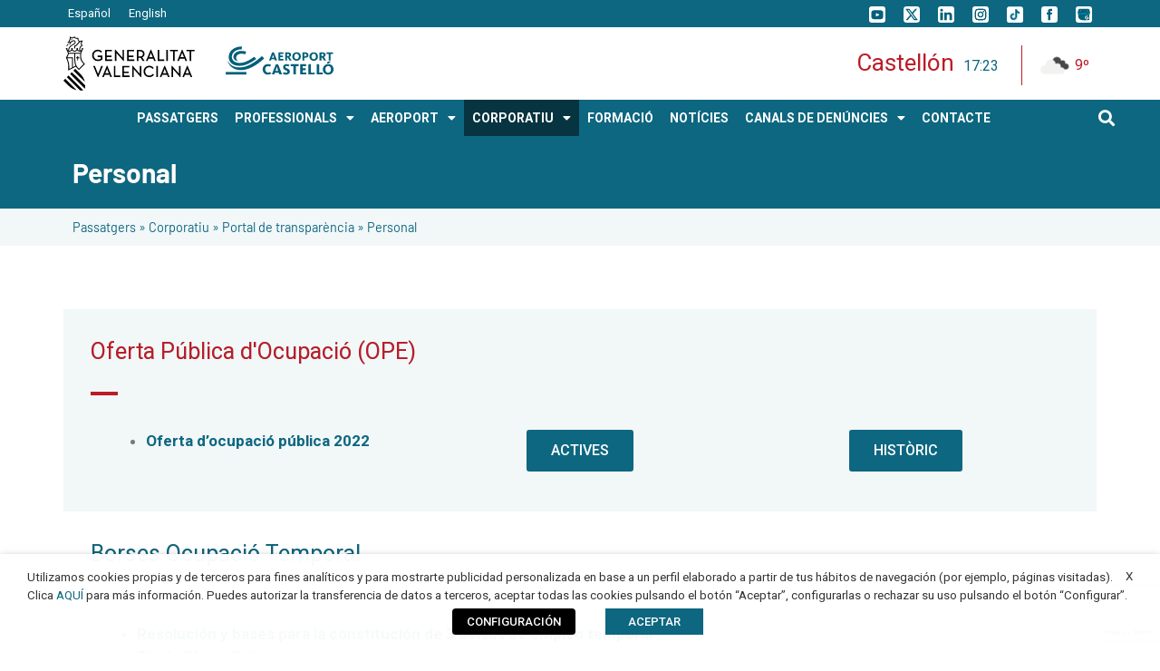

--- FILE ---
content_type: text/html; charset=UTF-8
request_url: https://aeroportcastello.com/corporatiu/portal-de-transparencia/personal/
body_size: 28217
content:
<!DOCTYPE html>
<html lang="va">
<head>
	<meta charset="UTF-8">
	<meta name='robots' content='index, follow, max-image-preview:large, max-snippet:-1, max-video-preview:-1' />
<link rel="alternate" hreflang="va" href="https://aeroportcastello.com/corporatiu/portal-de-transparencia/personal/" />
<link rel="alternate" hreflang="es" href="https://aeroportcastello.com/es/corporativo/portal-de-transparencia/personal/" />
<link rel="alternate" hreflang="en" href="https://aeroportcastello.com/en/corporate/transparency-portal/staff/" />
<link rel="alternate" hreflang="x-default" href="https://aeroportcastello.com/corporatiu/portal-de-transparencia/personal/" />
<meta name="viewport" content="width=device-width, initial-scale=1">
	<!-- This site is optimized with the Yoast SEO plugin v22.0 - https://yoast.com/wordpress/plugins/seo/ -->
	<title>Personal - Aeroport Castelló</title>
<link data-rocket-preload as="style" href="https://fonts.googleapis.com/css?family=Roboto%3A100%2C100italic%2C300%2C300italic%2Cregular%2Citalic%2C500%2C500italic%2C700%2C700italic%2C900%2C900italic%7CRoboto%3A100%2C100italic%2C200%2C200italic%2C300%2C300italic%2C400%2C400italic%2C500%2C500italic%2C600%2C600italic%2C700%2C700italic%2C800%2C800italic%2C900%2C900italic%7CRoboto%20Slab%3A100%2C100italic%2C200%2C200italic%2C300%2C300italic%2C400%2C400italic%2C500%2C500italic%2C600%2C600italic%2C700%2C700italic%2C800%2C800italic%2C900%2C900italic&#038;display=swap" rel="preload">
<link href="https://fonts.googleapis.com/css?family=Roboto%3A100%2C100italic%2C300%2C300italic%2Cregular%2Citalic%2C500%2C500italic%2C700%2C700italic%2C900%2C900italic%7CRoboto%3A100%2C100italic%2C200%2C200italic%2C300%2C300italic%2C400%2C400italic%2C500%2C500italic%2C600%2C600italic%2C700%2C700italic%2C800%2C800italic%2C900%2C900italic%7CRoboto%20Slab%3A100%2C100italic%2C200%2C200italic%2C300%2C300italic%2C400%2C400italic%2C500%2C500italic%2C600%2C600italic%2C700%2C700italic%2C800%2C800italic%2C900%2C900italic&#038;display=swap" media="print" onload="this.media=&#039;all&#039;" rel="stylesheet">
<noscript><link rel="stylesheet" href="https://fonts.googleapis.com/css?family=Roboto%3A100%2C100italic%2C300%2C300italic%2Cregular%2Citalic%2C500%2C500italic%2C700%2C700italic%2C900%2C900italic%7CRoboto%3A100%2C100italic%2C200%2C200italic%2C300%2C300italic%2C400%2C400italic%2C500%2C500italic%2C600%2C600italic%2C700%2C700italic%2C800%2C800italic%2C900%2C900italic%7CRoboto%20Slab%3A100%2C100italic%2C200%2C200italic%2C300%2C300italic%2C400%2C400italic%2C500%2C500italic%2C600%2C600italic%2C700%2C700italic%2C800%2C800italic%2C900%2C900italic&#038;display=swap"></noscript>
	<link rel="canonical" href="https://aeroportcastello.com/corporatiu/portal-de-transparencia/personal/" />
	<meta property="og:locale" content="en_US" />
	<meta property="og:type" content="article" />
	<meta property="og:title" content="Personal - Aeroport Castelló" />
	<meta property="og:description" content="Oferta Pública d&#8217;Ocupació (OPE) Oferta d&#8217;ocupació pública 2022 ACTIVES HISTÒRIC Borses Ocupació Temporal Resolución y bases para la constitución de 3 bolsas de empleo temporalFin de Plazo: 7 de marzo  Anuncio DOGV 2023/1077 en el Diari Oficial núm. 9538 de Martes, 21 de febrero de 2023.  Documento POL.AAT.FOR   Documento MA.AN-V formación BORSES OCUPACIÓ TEMPORAL Personal RELACIÓ LLOCS DE ... Read more" />
	<meta property="og:url" content="https://aeroportcastello.com/corporatiu/portal-de-transparencia/personal/" />
	<meta property="og:site_name" content="Aeroport Castelló" />
	<meta property="article:modified_time" content="2025-07-31T21:47:49+00:00" />
	<meta name="twitter:card" content="summary_large_image" />
	<meta name="twitter:label1" content="Est. reading time" />
	<meta name="twitter:data1" content="1 minute" />
	<script type="application/ld+json" class="yoast-schema-graph">{"@context":"https://schema.org","@graph":[{"@type":"WebPage","@id":"https://aeroportcastello.com/corporatiu/portal-de-transparencia/personal/","url":"https://aeroportcastello.com/corporatiu/portal-de-transparencia/personal/","name":"Personal - Aeroport Castelló","isPartOf":{"@id":"https://aeroportcastello.com/#website"},"datePublished":"2023-01-19T10:15:34+00:00","dateModified":"2025-07-31T21:47:49+00:00","breadcrumb":{"@id":"https://aeroportcastello.com/corporatiu/portal-de-transparencia/personal/#breadcrumb"},"inLanguage":"va","potentialAction":[{"@type":"ReadAction","target":["https://aeroportcastello.com/corporatiu/portal-de-transparencia/personal/"]}]},{"@type":"BreadcrumbList","@id":"https://aeroportcastello.com/corporatiu/portal-de-transparencia/personal/#breadcrumb","itemListElement":[{"@type":"ListItem","position":1,"name":"Passatgers","item":"https://aeroportcastello.com/"},{"@type":"ListItem","position":2,"name":"Corporatiu","item":"https://aeroportcastello.com/va/corporatiu/"},{"@type":"ListItem","position":3,"name":"Portal de transparència","item":"https://aeroportcastello.com/corporatiu/portal-de-transparencia/"},{"@type":"ListItem","position":4,"name":"Personal"}]},{"@type":"WebSite","@id":"https://aeroportcastello.com/#website","url":"https://aeroportcastello.com/","name":"Aeroport Castelló","description":"Aeroport Castelló","publisher":{"@id":"https://aeroportcastello.com/#organization"},"potentialAction":[{"@type":"SearchAction","target":{"@type":"EntryPoint","urlTemplate":"https://aeroportcastello.com/?s={search_term_string}"},"query-input":"required name=search_term_string"}],"inLanguage":"va"},{"@type":"Organization","@id":"https://aeroportcastello.com/#organization","name":"Aeroport Castelló","url":"https://aeroportcastello.com/","logo":{"@type":"ImageObject","inLanguage":"va","@id":"https://aeroportcastello.com/#/schema/logo/image/","url":"https://aeroportcastello.com/wp-content/uploads/2021/05/logo_aeroport_castello.svg","contentUrl":"https://aeroportcastello.com/wp-content/uploads/2021/05/logo_aeroport_castello.svg","width":459.8899999999999863575794734060764312744140625,"height":92.81000000000000227373675443232059478759765625,"caption":"Aeroport Castelló"},"image":{"@id":"https://aeroportcastello.com/#/schema/logo/image/"}}]}</script>
	<!-- / Yoast SEO plugin. -->


<link rel='dns-prefetch' href='//cdn.jsdelivr.net' />
<link rel='dns-prefetch' href='//www.googletagmanager.com' />
<link href='https://fonts.gstatic.com' crossorigin rel='preconnect' />
<link href='https://fonts.googleapis.com' crossorigin rel='preconnect' />
<link rel="alternate" type="application/rss+xml" title="Aeroport Castelló &raquo; Feed" href="https://aeroportcastello.com/feed/" />
<link rel="alternate" type="application/rss+xml" title="Aeroport Castelló &raquo; Comments Feed" href="https://aeroportcastello.com/comments/feed/" />

<link data-minify="1" rel='stylesheet' id='dce-dynamic-visibility-style-css' href='https://aeroportcastello.com/wp-content/cache/min/1/wp-content/plugins/dynamic-visibility-for-elementor/assets/css/dynamic-visibility.css?ver=1764254572' media='all' />
<style id='wp-emoji-styles-inline-css'>

	img.wp-smiley, img.emoji {
		display: inline !important;
		border: none !important;
		box-shadow: none !important;
		height: 1em !important;
		width: 1em !important;
		margin: 0 0.07em !important;
		vertical-align: -0.1em !important;
		background: none !important;
		padding: 0 !important;
	}
</style>
<style id='classic-theme-styles-inline-css'>
/*! This file is auto-generated */
.wp-block-button__link{color:#fff;background-color:#32373c;border-radius:9999px;box-shadow:none;text-decoration:none;padding:calc(.667em + 2px) calc(1.333em + 2px);font-size:1.125em}.wp-block-file__button{background:#32373c;color:#fff;text-decoration:none}
</style>
<style id='global-styles-inline-css'>
body{--wp--preset--color--black: #000000;--wp--preset--color--cyan-bluish-gray: #abb8c3;--wp--preset--color--white: #ffffff;--wp--preset--color--pale-pink: #f78da7;--wp--preset--color--vivid-red: #cf2e2e;--wp--preset--color--luminous-vivid-orange: #ff6900;--wp--preset--color--luminous-vivid-amber: #fcb900;--wp--preset--color--light-green-cyan: #7bdcb5;--wp--preset--color--vivid-green-cyan: #00d084;--wp--preset--color--pale-cyan-blue: #8ed1fc;--wp--preset--color--vivid-cyan-blue: #0693e3;--wp--preset--color--vivid-purple: #9b51e0;--wp--preset--color--contrast: var(--contrast);--wp--preset--color--contrast-2: var(--contrast-2);--wp--preset--color--contrast-3: var(--contrast-3);--wp--preset--color--base: var(--base);--wp--preset--color--base-2: var(--base-2);--wp--preset--color--base-3: var(--base-3);--wp--preset--color--accent: var(--accent);--wp--preset--gradient--vivid-cyan-blue-to-vivid-purple: linear-gradient(135deg,rgba(6,147,227,1) 0%,rgb(155,81,224) 100%);--wp--preset--gradient--light-green-cyan-to-vivid-green-cyan: linear-gradient(135deg,rgb(122,220,180) 0%,rgb(0,208,130) 100%);--wp--preset--gradient--luminous-vivid-amber-to-luminous-vivid-orange: linear-gradient(135deg,rgba(252,185,0,1) 0%,rgba(255,105,0,1) 100%);--wp--preset--gradient--luminous-vivid-orange-to-vivid-red: linear-gradient(135deg,rgba(255,105,0,1) 0%,rgb(207,46,46) 100%);--wp--preset--gradient--very-light-gray-to-cyan-bluish-gray: linear-gradient(135deg,rgb(238,238,238) 0%,rgb(169,184,195) 100%);--wp--preset--gradient--cool-to-warm-spectrum: linear-gradient(135deg,rgb(74,234,220) 0%,rgb(151,120,209) 20%,rgb(207,42,186) 40%,rgb(238,44,130) 60%,rgb(251,105,98) 80%,rgb(254,248,76) 100%);--wp--preset--gradient--blush-light-purple: linear-gradient(135deg,rgb(255,206,236) 0%,rgb(152,150,240) 100%);--wp--preset--gradient--blush-bordeaux: linear-gradient(135deg,rgb(254,205,165) 0%,rgb(254,45,45) 50%,rgb(107,0,62) 100%);--wp--preset--gradient--luminous-dusk: linear-gradient(135deg,rgb(255,203,112) 0%,rgb(199,81,192) 50%,rgb(65,88,208) 100%);--wp--preset--gradient--pale-ocean: linear-gradient(135deg,rgb(255,245,203) 0%,rgb(182,227,212) 50%,rgb(51,167,181) 100%);--wp--preset--gradient--electric-grass: linear-gradient(135deg,rgb(202,248,128) 0%,rgb(113,206,126) 100%);--wp--preset--gradient--midnight: linear-gradient(135deg,rgb(2,3,129) 0%,rgb(40,116,252) 100%);--wp--preset--font-size--small: 13px;--wp--preset--font-size--medium: 20px;--wp--preset--font-size--large: 36px;--wp--preset--font-size--x-large: 42px;--wp--preset--spacing--20: 0.44rem;--wp--preset--spacing--30: 0.67rem;--wp--preset--spacing--40: 1rem;--wp--preset--spacing--50: 1.5rem;--wp--preset--spacing--60: 2.25rem;--wp--preset--spacing--70: 3.38rem;--wp--preset--spacing--80: 5.06rem;--wp--preset--shadow--natural: 6px 6px 9px rgba(0, 0, 0, 0.2);--wp--preset--shadow--deep: 12px 12px 50px rgba(0, 0, 0, 0.4);--wp--preset--shadow--sharp: 6px 6px 0px rgba(0, 0, 0, 0.2);--wp--preset--shadow--outlined: 6px 6px 0px -3px rgba(255, 255, 255, 1), 6px 6px rgba(0, 0, 0, 1);--wp--preset--shadow--crisp: 6px 6px 0px rgba(0, 0, 0, 1);}:where(.is-layout-flex){gap: 0.5em;}:where(.is-layout-grid){gap: 0.5em;}body .is-layout-flow > .alignleft{float: left;margin-inline-start: 0;margin-inline-end: 2em;}body .is-layout-flow > .alignright{float: right;margin-inline-start: 2em;margin-inline-end: 0;}body .is-layout-flow > .aligncenter{margin-left: auto !important;margin-right: auto !important;}body .is-layout-constrained > .alignleft{float: left;margin-inline-start: 0;margin-inline-end: 2em;}body .is-layout-constrained > .alignright{float: right;margin-inline-start: 2em;margin-inline-end: 0;}body .is-layout-constrained > .aligncenter{margin-left: auto !important;margin-right: auto !important;}body .is-layout-constrained > :where(:not(.alignleft):not(.alignright):not(.alignfull)){max-width: var(--wp--style--global--content-size);margin-left: auto !important;margin-right: auto !important;}body .is-layout-constrained > .alignwide{max-width: var(--wp--style--global--wide-size);}body .is-layout-flex{display: flex;}body .is-layout-flex{flex-wrap: wrap;align-items: center;}body .is-layout-flex > *{margin: 0;}body .is-layout-grid{display: grid;}body .is-layout-grid > *{margin: 0;}:where(.wp-block-columns.is-layout-flex){gap: 2em;}:where(.wp-block-columns.is-layout-grid){gap: 2em;}:where(.wp-block-post-template.is-layout-flex){gap: 1.25em;}:where(.wp-block-post-template.is-layout-grid){gap: 1.25em;}.has-black-color{color: var(--wp--preset--color--black) !important;}.has-cyan-bluish-gray-color{color: var(--wp--preset--color--cyan-bluish-gray) !important;}.has-white-color{color: var(--wp--preset--color--white) !important;}.has-pale-pink-color{color: var(--wp--preset--color--pale-pink) !important;}.has-vivid-red-color{color: var(--wp--preset--color--vivid-red) !important;}.has-luminous-vivid-orange-color{color: var(--wp--preset--color--luminous-vivid-orange) !important;}.has-luminous-vivid-amber-color{color: var(--wp--preset--color--luminous-vivid-amber) !important;}.has-light-green-cyan-color{color: var(--wp--preset--color--light-green-cyan) !important;}.has-vivid-green-cyan-color{color: var(--wp--preset--color--vivid-green-cyan) !important;}.has-pale-cyan-blue-color{color: var(--wp--preset--color--pale-cyan-blue) !important;}.has-vivid-cyan-blue-color{color: var(--wp--preset--color--vivid-cyan-blue) !important;}.has-vivid-purple-color{color: var(--wp--preset--color--vivid-purple) !important;}.has-black-background-color{background-color: var(--wp--preset--color--black) !important;}.has-cyan-bluish-gray-background-color{background-color: var(--wp--preset--color--cyan-bluish-gray) !important;}.has-white-background-color{background-color: var(--wp--preset--color--white) !important;}.has-pale-pink-background-color{background-color: var(--wp--preset--color--pale-pink) !important;}.has-vivid-red-background-color{background-color: var(--wp--preset--color--vivid-red) !important;}.has-luminous-vivid-orange-background-color{background-color: var(--wp--preset--color--luminous-vivid-orange) !important;}.has-luminous-vivid-amber-background-color{background-color: var(--wp--preset--color--luminous-vivid-amber) !important;}.has-light-green-cyan-background-color{background-color: var(--wp--preset--color--light-green-cyan) !important;}.has-vivid-green-cyan-background-color{background-color: var(--wp--preset--color--vivid-green-cyan) !important;}.has-pale-cyan-blue-background-color{background-color: var(--wp--preset--color--pale-cyan-blue) !important;}.has-vivid-cyan-blue-background-color{background-color: var(--wp--preset--color--vivid-cyan-blue) !important;}.has-vivid-purple-background-color{background-color: var(--wp--preset--color--vivid-purple) !important;}.has-black-border-color{border-color: var(--wp--preset--color--black) !important;}.has-cyan-bluish-gray-border-color{border-color: var(--wp--preset--color--cyan-bluish-gray) !important;}.has-white-border-color{border-color: var(--wp--preset--color--white) !important;}.has-pale-pink-border-color{border-color: var(--wp--preset--color--pale-pink) !important;}.has-vivid-red-border-color{border-color: var(--wp--preset--color--vivid-red) !important;}.has-luminous-vivid-orange-border-color{border-color: var(--wp--preset--color--luminous-vivid-orange) !important;}.has-luminous-vivid-amber-border-color{border-color: var(--wp--preset--color--luminous-vivid-amber) !important;}.has-light-green-cyan-border-color{border-color: var(--wp--preset--color--light-green-cyan) !important;}.has-vivid-green-cyan-border-color{border-color: var(--wp--preset--color--vivid-green-cyan) !important;}.has-pale-cyan-blue-border-color{border-color: var(--wp--preset--color--pale-cyan-blue) !important;}.has-vivid-cyan-blue-border-color{border-color: var(--wp--preset--color--vivid-cyan-blue) !important;}.has-vivid-purple-border-color{border-color: var(--wp--preset--color--vivid-purple) !important;}.has-vivid-cyan-blue-to-vivid-purple-gradient-background{background: var(--wp--preset--gradient--vivid-cyan-blue-to-vivid-purple) !important;}.has-light-green-cyan-to-vivid-green-cyan-gradient-background{background: var(--wp--preset--gradient--light-green-cyan-to-vivid-green-cyan) !important;}.has-luminous-vivid-amber-to-luminous-vivid-orange-gradient-background{background: var(--wp--preset--gradient--luminous-vivid-amber-to-luminous-vivid-orange) !important;}.has-luminous-vivid-orange-to-vivid-red-gradient-background{background: var(--wp--preset--gradient--luminous-vivid-orange-to-vivid-red) !important;}.has-very-light-gray-to-cyan-bluish-gray-gradient-background{background: var(--wp--preset--gradient--very-light-gray-to-cyan-bluish-gray) !important;}.has-cool-to-warm-spectrum-gradient-background{background: var(--wp--preset--gradient--cool-to-warm-spectrum) !important;}.has-blush-light-purple-gradient-background{background: var(--wp--preset--gradient--blush-light-purple) !important;}.has-blush-bordeaux-gradient-background{background: var(--wp--preset--gradient--blush-bordeaux) !important;}.has-luminous-dusk-gradient-background{background: var(--wp--preset--gradient--luminous-dusk) !important;}.has-pale-ocean-gradient-background{background: var(--wp--preset--gradient--pale-ocean) !important;}.has-electric-grass-gradient-background{background: var(--wp--preset--gradient--electric-grass) !important;}.has-midnight-gradient-background{background: var(--wp--preset--gradient--midnight) !important;}.has-small-font-size{font-size: var(--wp--preset--font-size--small) !important;}.has-medium-font-size{font-size: var(--wp--preset--font-size--medium) !important;}.has-large-font-size{font-size: var(--wp--preset--font-size--large) !important;}.has-x-large-font-size{font-size: var(--wp--preset--font-size--x-large) !important;}
.wp-block-navigation a:where(:not(.wp-element-button)){color: inherit;}
:where(.wp-block-post-template.is-layout-flex){gap: 1.25em;}:where(.wp-block-post-template.is-layout-grid){gap: 1.25em;}
:where(.wp-block-columns.is-layout-flex){gap: 2em;}:where(.wp-block-columns.is-layout-grid){gap: 2em;}
.wp-block-pullquote{font-size: 1.5em;line-height: 1.6;}
</style>
<link data-minify="1" rel='stylesheet' id='flatpickr-css-css' href='https://aeroportcastello.com/wp-content/cache/min/1/npm/flatpickr/dist/flatpickr.min.css?ver=1764254572' media='all' />
<link data-minify="1" rel='stylesheet' id='flight-search-styles-css' href='https://aeroportcastello.com/wp-content/cache/min/1/wp-content/plugins/flights/shortcode/css/flight-search.css?ver=1764254572' media='all' />
<link data-minify="1" rel='stylesheet' id='cookie-law-info-css' href='https://aeroportcastello.com/wp-content/cache/min/1/wp-content/plugins/webtoffee-gdpr-cookie-consent/public/css/cookie-law-info-public.css?ver=1764254572' media='all' />
<link data-minify="1" rel='stylesheet' id='cookie-law-info-gdpr-css' href='https://aeroportcastello.com/wp-content/cache/min/1/wp-content/plugins/webtoffee-gdpr-cookie-consent/public/css/cookie-law-info-gdpr.css?ver=1764254572' media='all' />
<style id='cookie-law-info-gdpr-inline-css'>
.cli-modal-content, .cli-tab-content { background-color: #ffffff; }.cli-privacy-content-text, .cli-modal .cli-modal-dialog, .cli-tab-container p, a.cli-privacy-readmore { color: #000000; }.cli-tab-header { background-color: #f2f2f2; }.cli-tab-header, .cli-tab-header a.cli-nav-link,span.cli-necessary-caption,.cli-switch .cli-slider:after { color: #000000; }.cli-switch .cli-slider:before { background-color: #ffffff; }.cli-switch input:checked + .cli-slider:before { background-color: #ffffff; }.cli-switch .cli-slider { background-color: #e3e1e8; }.cli-switch input:checked + .cli-slider { background-color: #28a745; }.cli-modal-close svg { fill: #000000; }.cli-tab-footer .wt-cli-privacy-accept-all-btn { background-color: #00acad; color: #ffffff}.cli-tab-footer .wt-cli-privacy-accept-btn { background-color: #00acad; color: #ffffff}.cli-tab-header a:before{ border-right: 1px solid #000000; border-bottom: 1px solid #000000; }
</style>
<link rel='stylesheet' id='wpml-legacy-horizontal-list-0-css' href='https://aeroportcastello.com/wp-content/plugins/sitepress-multilingual-cms/templates/language-switchers/legacy-list-horizontal/style.min.css?ver=1' media='all' />
<link rel='stylesheet' id='wpml-menu-item-0-css' href='https://aeroportcastello.com/wp-content/plugins/sitepress-multilingual-cms/templates/language-switchers/menu-item/style.min.css?ver=1' media='all' />
<link data-minify="1" rel='stylesheet' id='uacf7-frontend-style-css' href='https://aeroportcastello.com/wp-content/cache/min/1/wp-content/plugins/ultimate-addons-for-contact-form-7/assets/css/uacf7-frontend.css?ver=1764254572' media='all' />
<link data-minify="1" rel='stylesheet' id='uacf7-column-css' href='https://aeroportcastello.com/wp-content/cache/min/1/wp-content/plugins/ultimate-addons-for-contact-form-7/addons/column/grid/columns.css?ver=1764254572' media='all' />
<link rel='stylesheet' id='parente2-style-css' href='https://aeroportcastello.com/wp-content/themes/generatepress/style.css?ver=6.4.3' media='all' />
<link rel='stylesheet' id='childe2-style-css' href='https://aeroportcastello.com/wp-content/themes/Aeroport/style.css?ver=6.4.3' media='all' />
<link data-minify="1" rel='stylesheet' id='nrf-style-css' href='https://aeroportcastello.com/wp-content/cache/min/1/wp-content/themes/Aeroport/bootstrap/css/bootstrap.css?ver=1764254572' media='all' />
<link rel='stylesheet' id='generate-widget-areas-css' href='https://aeroportcastello.com/wp-content/themes/generatepress/assets/css/components/widget-areas.min.css?ver=3.4.0' media='all' />
<link rel='stylesheet' id='generate-style-css' href='https://aeroportcastello.com/wp-content/themes/generatepress/assets/css/main.min.css?ver=3.4.0' media='all' />
<style id='generate-style-inline-css'>
body{background-color:#ffffff;color:#222222;}a{color:#0D6780;}a:hover, a:focus, a:active{color:#073441;}.grid-container{max-width:1140px;}.wp-block-group__inner-container{max-width:1140px;margin-left:auto;margin-right:auto;}.site-header .header-image{width:290px;}.generate-back-to-top{font-size:20px;border-radius:3px;position:fixed;bottom:30px;right:30px;line-height:40px;width:40px;text-align:center;z-index:10;transition:opacity 300ms ease-in-out;opacity:0.1;transform:translateY(1000px);}.generate-back-to-top__show{opacity:1;transform:translateY(0);}.navigation-search{position:absolute;left:-99999px;pointer-events:none;visibility:hidden;z-index:20;width:100%;top:0;transition:opacity 100ms ease-in-out;opacity:0;}.navigation-search.nav-search-active{left:0;right:0;pointer-events:auto;visibility:visible;opacity:1;}.navigation-search input[type="search"]{outline:0;border:0;vertical-align:bottom;line-height:1;opacity:0.9;width:100%;z-index:20;border-radius:0;-webkit-appearance:none;height:60px;}.navigation-search input::-ms-clear{display:none;width:0;height:0;}.navigation-search input::-ms-reveal{display:none;width:0;height:0;}.navigation-search input::-webkit-search-decoration, .navigation-search input::-webkit-search-cancel-button, .navigation-search input::-webkit-search-results-button, .navigation-search input::-webkit-search-results-decoration{display:none;}.gen-sidebar-nav .navigation-search{top:auto;bottom:0;}:root{--contrast:#222222;--contrast-2:#575760;--contrast-3:#b2b2be;--base:#f0f0f0;--base-2:#f7f8f9;--base-3:#ffffff;--accent:#1e73be;}:root .has-contrast-color{color:var(--contrast);}:root .has-contrast-background-color{background-color:var(--contrast);}:root .has-contrast-2-color{color:var(--contrast-2);}:root .has-contrast-2-background-color{background-color:var(--contrast-2);}:root .has-contrast-3-color{color:var(--contrast-3);}:root .has-contrast-3-background-color{background-color:var(--contrast-3);}:root .has-base-color{color:var(--base);}:root .has-base-background-color{background-color:var(--base);}:root .has-base-2-color{color:var(--base-2);}:root .has-base-2-background-color{background-color:var(--base-2);}:root .has-base-3-color{color:var(--base-3);}:root .has-base-3-background-color{background-color:var(--base-3);}:root .has-accent-color{color:var(--accent);}:root .has-accent-background-color{background-color:var(--accent);}body, button, input, select, textarea{font-family:"Roboto", sans-serif;}body{line-height:1.5;}.entry-content > [class*="wp-block-"]:not(:last-child):not(.wp-block-heading){margin-bottom:1.5em;}.main-navigation a, .menu-toggle{text-transform:uppercase;font-size:14px;}.main-navigation .menu-bar-items{font-size:14px;}.main-navigation .main-nav ul ul li a{font-size:13px;}.widget-title{font-weight:500;text-transform:uppercase;font-size:13px;margin-bottom:16px;}.sidebar .widget, .footer-widgets .widget{font-size:13px;}h1{font-family:"Roboto", sans-serif;font-weight:300;}h2{font-weight:300;}@media (max-width:768px){h1{font-size:31px;}h2{font-size:27px;}h3{font-size:24px;}h4{font-size:22px;}h5{font-size:19px;}}.top-bar{background-color:#0d6780;color:#ffffff;}.top-bar a{color:#ffffff;}.top-bar a:hover{color:#f5f5f5;}.site-header{background-color:#ffffff;}.main-title a,.main-title a:hover{color:#222222;}.site-description{color:#757575;}.mobile-menu-control-wrapper .menu-toggle,.mobile-menu-control-wrapper .menu-toggle:hover,.mobile-menu-control-wrapper .menu-toggle:focus,.has-inline-mobile-toggle #site-navigation.toggled{background-color:rgba(0, 0, 0, 0.02);}.main-navigation,.main-navigation ul ul{background-color:#ffffff;}.main-navigation .main-nav ul li a, .main-navigation .menu-toggle, .main-navigation .menu-bar-items{color:#bb1c27;}.main-navigation .main-nav ul li:not([class*="current-menu-"]):hover > a, .main-navigation .main-nav ul li:not([class*="current-menu-"]):focus > a, .main-navigation .main-nav ul li.sfHover:not([class*="current-menu-"]) > a, .main-navigation .menu-bar-item:hover > a, .main-navigation .menu-bar-item.sfHover > a{color:#ffffff;background-color:#bb1c27;}button.menu-toggle:hover,button.menu-toggle:focus{color:#bb1c27;}.main-navigation .main-nav ul li[class*="current-menu-"] > a{color:#ffffff;background-color:#bb1c27;}.navigation-search input[type="search"],.navigation-search input[type="search"]:active, .navigation-search input[type="search"]:focus, .main-navigation .main-nav ul li.search-item.active > a, .main-navigation .menu-bar-items .search-item.active > a{color:#ffffff;background-color:#bb1c27;}.main-navigation ul ul{background-color:#ffffff;}.main-navigation .main-nav ul ul li a{color:#bb1c27;}.main-navigation .main-nav ul ul li:not([class*="current-menu-"]):hover > a,.main-navigation .main-nav ul ul li:not([class*="current-menu-"]):focus > a, .main-navigation .main-nav ul ul li.sfHover:not([class*="current-menu-"]) > a{color:#ffffff;background-color:#bb1c27;}.main-navigation .main-nav ul ul li[class*="current-menu-"] > a{color:#ffffff;background-color:#0d6780;}.separate-containers .inside-article, .separate-containers .comments-area, .separate-containers .page-header, .one-container .container, .separate-containers .paging-navigation, .inside-page-header{background-color:#ffffff;}.entry-title a{color:#0d6780;}.entry-title a:hover{color:#55555e;}.entry-meta{color:#595959;}.entry-meta a{color:#0d6780;}h1{color:#0d6780;}h2{color:#0d6780;}h3{color:#0d6780;}h4{color:#0d6780;}h5{color:#0d6780;}.sidebar .widget{background-color:#ffffff;}.footer-widgets{color:#ffffff;background-color:#0d6780;}.footer-widgets a{color:#9ec2cc;}.footer-widgets a:hover{color:#ffffff;}.footer-widgets .widget-title{color:#ffffff;}.site-info{color:#ffffff;background-color:#0d6780;}.site-info a{color:#ffffff;}.site-info a:hover{color:#9ec2cc;}.footer-bar .widget_nav_menu .current-menu-item a{color:#9ec2cc;}input[type="text"],input[type="email"],input[type="url"],input[type="password"],input[type="search"],input[type="tel"],input[type="number"],textarea,select{color:#666666;background-color:#fafafa;border-color:#cccccc;}input[type="text"]:focus,input[type="email"]:focus,input[type="url"]:focus,input[type="password"]:focus,input[type="search"]:focus,input[type="tel"]:focus,input[type="number"]:focus,textarea:focus,select:focus{color:#666666;background-color:#ffffff;border-color:#bfbfbf;}button,html input[type="button"],input[type="reset"],input[type="submit"],a.button,a.wp-block-button__link:not(.has-background){color:#ffffff;background-color:#0d6780;}button:hover,html input[type="button"]:hover,input[type="reset"]:hover,input[type="submit"]:hover,a.button:hover,button:focus,html input[type="button"]:focus,input[type="reset"]:focus,input[type="submit"]:focus,a.button:focus,a.wp-block-button__link:not(.has-background):active,a.wp-block-button__link:not(.has-background):focus,a.wp-block-button__link:not(.has-background):hover{color:#0d6780;background-color:#9ec2cc;}a.generate-back-to-top{background-color:rgba(13,103,128,0.44);color:#ffffff;}a.generate-back-to-top:hover,a.generate-back-to-top:focus{background-color:rgba(13,103,128,0.81);color:#ffffff;}:root{--gp-search-modal-bg-color:var(--base-3);--gp-search-modal-text-color:var(--contrast);--gp-search-modal-overlay-bg-color:rgba(0,0,0,0.2);}@media (max-width: 768px){.main-navigation .menu-bar-item:hover > a, .main-navigation .menu-bar-item.sfHover > a{background:none;color:#bb1c27;}}.inside-top-bar{padding:5px;}.inside-header{padding:10px 5px 10px 5px;}.nav-below-header .main-navigation .inside-navigation.grid-container, .nav-above-header .main-navigation .inside-navigation.grid-container{padding:0px 5px 0px 5px;}.separate-containers .inside-article, .separate-containers .comments-area, .separate-containers .page-header, .separate-containers .paging-navigation, .one-container .site-content, .inside-page-header{padding:5px;}.site-main .wp-block-group__inner-container{padding:5px;}.separate-containers .paging-navigation{padding-top:20px;padding-bottom:20px;}.entry-content .alignwide, body:not(.no-sidebar) .entry-content .alignfull{margin-left:-5px;width:calc(100% + 10px);max-width:calc(100% + 10px);}.one-container.right-sidebar .site-main,.one-container.both-right .site-main{margin-right:5px;}.one-container.left-sidebar .site-main,.one-container.both-left .site-main{margin-left:5px;}.one-container.both-sidebars .site-main{margin:0px 5px 0px 5px;}.sidebar .widget, .page-header, .widget-area .main-navigation, .site-main > *{margin-bottom:5px;}.separate-containers .site-main{margin:5px;}.both-right .inside-left-sidebar,.both-left .inside-left-sidebar{margin-right:2px;}.both-right .inside-right-sidebar,.both-left .inside-right-sidebar{margin-left:2px;}.one-container.archive .post:not(:last-child):not(.is-loop-template-item), .one-container.blog .post:not(:last-child):not(.is-loop-template-item){padding-bottom:5px;}.separate-containers .featured-image{margin-top:5px;}.separate-containers .inside-right-sidebar, .separate-containers .inside-left-sidebar{margin-top:5px;margin-bottom:5px;}.main-navigation .main-nav ul li a,.menu-toggle,.main-navigation .menu-bar-item > a{padding-left:10px;padding-right:10px;}.main-navigation .main-nav ul ul li a{padding:10px;}.rtl .menu-item-has-children .dropdown-menu-toggle{padding-left:10px;}.menu-item-has-children .dropdown-menu-toggle{padding-right:10px;}.rtl .main-navigation .main-nav ul li.menu-item-has-children > a{padding-right:10px;}.footer-widgets-container{padding:40px 0px 20px 0px;}.inside-site-info{padding:20px 10px 40px 10px;}@media (max-width:768px){.separate-containers .inside-article, .separate-containers .comments-area, .separate-containers .page-header, .separate-containers .paging-navigation, .one-container .site-content, .inside-page-header{padding:30px;}.site-main .wp-block-group__inner-container{padding:30px;}.inside-top-bar{padding-right:30px;padding-left:30px;}.inside-header{padding-right:30px;padding-left:30px;}.widget-area .widget{padding-top:30px;padding-right:30px;padding-bottom:30px;padding-left:30px;}.footer-widgets-container{padding-top:30px;padding-right:30px;padding-bottom:30px;padding-left:30px;}.inside-site-info{padding-right:30px;padding-left:30px;}.entry-content .alignwide, body:not(.no-sidebar) .entry-content .alignfull{margin-left:-30px;width:calc(100% + 60px);max-width:calc(100% + 60px);}.one-container .site-main .paging-navigation{margin-bottom:5px;}}/* End cached CSS */.is-right-sidebar{width:30%;}.is-left-sidebar{width:30%;}.site-content .content-area{width:100%;}@media (max-width: 768px){.main-navigation .menu-toggle,.sidebar-nav-mobile:not(#sticky-placeholder){display:block;}.main-navigation ul,.gen-sidebar-nav,.main-navigation:not(.slideout-navigation):not(.toggled) .main-nav > ul,.has-inline-mobile-toggle #site-navigation .inside-navigation > *:not(.navigation-search):not(.main-nav){display:none;}.nav-align-right .inside-navigation,.nav-align-center .inside-navigation{justify-content:space-between;}}
.elementor-template-full-width .site-content{display:block;}
.dynamic-author-image-rounded{border-radius:100%;}.dynamic-featured-image, .dynamic-author-image{vertical-align:middle;}.one-container.blog .dynamic-content-template:not(:last-child), .one-container.archive .dynamic-content-template:not(:last-child){padding-bottom:0px;}.dynamic-entry-excerpt > p:last-child{margin-bottom:0px;}
h1.entry-title{font-weight:300;}
</style>
<link rel='stylesheet' id='generate-child-css' href='https://aeroportcastello.com/wp-content/themes/Aeroport/style.css?ver=1728652124' media='all' />
<link data-minify="1" rel='stylesheet' id='jet-elements-css' href='https://aeroportcastello.com/wp-content/cache/min/1/wp-content/plugins/jet-elements/assets/css/jet-elements.css?ver=1764254572' media='all' />
<link data-minify="1" rel='stylesheet' id='jet-elements-skin-css' href='https://aeroportcastello.com/wp-content/cache/min/1/wp-content/plugins/jet-elements/assets/css/jet-elements-skin.css?ver=1764254572' media='all' />
<link data-minify="1" rel='stylesheet' id='elementor-icons-css' href='https://aeroportcastello.com/wp-content/cache/min/1/wp-content/plugins/elementor/assets/lib/eicons/css/elementor-icons.min.css?ver=1764254572' media='all' />
<link rel='stylesheet' id='elementor-frontend-css' href='https://aeroportcastello.com/wp-content/plugins/elementor/assets/css/frontend.min.css?ver=3.19.2' media='all' />
<link rel='stylesheet' id='swiper-css' href='https://aeroportcastello.com/wp-content/plugins/elementor/assets/lib/swiper/css/swiper.min.css?ver=5.3.6' media='all' />
<link rel='stylesheet' id='elementor-post-814-css' href='https://aeroportcastello.com/wp-content/uploads/elementor/css/post-814.css?ver=1749582958' media='all' />
<link rel='stylesheet' id='elementor-pro-css' href='https://aeroportcastello.com/wp-content/plugins/elementor-pro/assets/css/frontend.min.css?ver=3.19.2' media='all' />
<link data-minify="1" rel='stylesheet' id='jet-tabs-frontend-css' href='https://aeroportcastello.com/wp-content/cache/min/1/wp-content/plugins/jet-tabs/assets/css/jet-tabs-frontend.css?ver=1764254572' media='all' />
<link rel='stylesheet' id='elementor-global-css' href='https://aeroportcastello.com/wp-content/uploads/elementor/css/global.css?ver=1749582959' media='all' />
<link rel='stylesheet' id='elementor-post-6075-css' href='https://aeroportcastello.com/wp-content/uploads/elementor/css/post-6075.css?ver=1753998489' media='all' />
<link rel='stylesheet' id='elementor-post-823-css' href='https://aeroportcastello.com/wp-content/uploads/elementor/css/post-823.css?ver=1763665417' media='all' />
<link rel='stylesheet' id='cvth-datatables-css' href='https://aeroportcastello.com/wp-content/plugins/control-vuelos-th/assets/datatables.min.css?ver=2.1.9' media='all' />
<link data-minify="1" rel='stylesheet' id='cvth-main-styles-css' href='https://aeroportcastello.com/wp-content/cache/min/1/wp-content/plugins/control-vuelos-th/assets/css/cvth-styles.css?ver=1764254572' media='all' />
<link data-minify="1" rel='stylesheet' id='cvth-dashboard-css' href='https://aeroportcastello.com/wp-content/cache/min/1/wp-content/plugins/control-vuelos-th/assets/css/dashboard.css?ver=1764254572' media='all' />
<link rel='stylesheet' id='style-vuelos-aeroport-css' href='https://aeroportcastello.com/wp-content/plugins/control-vuelos/assets/datatables.min.css?ver=6.4.3' media='all' />

<link rel='stylesheet' id='elementor-icons-shared-0-css' href='https://aeroportcastello.com/wp-content/plugins/elementor/assets/lib/font-awesome/css/fontawesome.min.css?ver=5.15.3' media='all' />
<link data-minify="1" rel='stylesheet' id='elementor-icons-fa-solid-css' href='https://aeroportcastello.com/wp-content/cache/min/1/wp-content/plugins/elementor/assets/lib/font-awesome/css/solid.min.css?ver=1764254572' media='all' />
<link rel="preconnect" href="https://fonts.gstatic.com/" crossorigin><script src="https://aeroportcastello.com/wp-includes/js/jquery/jquery.min.js?ver=3.7.1" id="jquery-core-js"></script>
<script src="https://aeroportcastello.com/wp-includes/js/jquery/jquery-migrate.min.js?ver=3.4.1" id="jquery-migrate-js"></script>
<script id="cookie-law-info-js-extra">
var Cli_Data = {"nn_cookie_ids":[],"non_necessary_cookies":[],"cookielist":[],"ajax_url":"https:\/\/aeroportcastello.com\/wp-admin\/admin-ajax.php","current_lang":"va","security":"c9e844bf99","eu_countries":["GB"],"geoIP":"disabled","use_custom_geolocation_api":"","custom_geolocation_api":"https:\/\/geoip.cookieyes.com\/geoip\/checker\/result.php","consentVersion":"1","strictlyEnabled":["necessary","obligatoire"],"cookieDomain":"","privacy_length":"250","ccpaEnabled":"","ccpaRegionBased":"","ccpaBarEnabled":"","ccpaType":"gdpr","triggerDomRefresh":"","secure_cookies":""};
var log_object = {"ajax_url":"https:\/\/aeroportcastello.com\/wp-admin\/admin-ajax.php"};
</script>
<script data-minify="1" src="https://aeroportcastello.com/wp-content/cache/min/1/wp-content/plugins/webtoffee-gdpr-cookie-consent/public/js/cookie-law-info-public.js?ver=1764254572" id="cookie-law-info-js"></script>

<!-- Google tag (gtag.js) snippet added by Site Kit -->

<!-- Google Analytics snippet added by Site Kit -->
<script src="https://www.googletagmanager.com/gtag/js?id=GT-KVFRDD5C" id="google_gtagjs-js" async></script>
<script id="google_gtagjs-js-after">
window.dataLayer = window.dataLayer || [];function gtag(){dataLayer.push(arguments);}
gtag("set","linker",{"domains":["aeroportcastello.com"]});
gtag("js", new Date());
gtag("set", "developer_id.dZTNiMT", true);
gtag("config", "GT-KVFRDD5C");
 window._googlesitekit = window._googlesitekit || {}; window._googlesitekit.throttledEvents = []; window._googlesitekit.gtagEvent = (name, data) => { var key = JSON.stringify( { name, data } ); if ( !! window._googlesitekit.throttledEvents[ key ] ) { return; } window._googlesitekit.throttledEvents[ key ] = true; setTimeout( () => { delete window._googlesitekit.throttledEvents[ key ]; }, 5 ); gtag( "event", name, { ...data, event_source: "site-kit" } ); };
</script>

<!-- End Google tag (gtag.js) snippet added by Site Kit -->
<link rel="https://api.w.org/" href="https://aeroportcastello.com/wp-json/" /><link rel="alternate" type="application/json" href="https://aeroportcastello.com/wp-json/wp/v2/pages/6075" /><link rel="EditURI" type="application/rsd+xml" title="RSD" href="https://aeroportcastello.com/xmlrpc.php?rsd" />
<meta name="generator" content="WordPress 6.4.3" />
<link rel='shortlink' href='https://aeroportcastello.com/?p=6075' />
<link rel="alternate" type="application/json+oembed" href="https://aeroportcastello.com/wp-json/oembed/1.0/embed?url=https%3A%2F%2Faeroportcastello.com%2Fcorporatiu%2Fportal-de-transparencia%2Fpersonal%2F" />
<link rel="alternate" type="text/xml+oembed" href="https://aeroportcastello.com/wp-json/oembed/1.0/embed?url=https%3A%2F%2Faeroportcastello.com%2Fcorporatiu%2Fportal-de-transparencia%2Fpersonal%2F&#038;format=xml" />
<meta name="generator" content="WPML ver:4.6.9 stt:1,2,66;" />
<meta name="generator" content="Site Kit by Google 1.156.0" /><meta name="generator" content="Elementor 3.19.2; features: e_optimized_assets_loading, additional_custom_breakpoints, block_editor_assets_optimize, e_image_loading_optimization; settings: css_print_method-external, google_font-enabled, font_display-auto">
<style>.recentcomments a{display:inline !important;padding:0 !important;margin:0 !important;}</style><meta name="generator" content="Powered by Slider Revolution 6.6.14 - responsive, Mobile-Friendly Slider Plugin for WordPress with comfortable drag and drop interface." />
<link rel="icon" href="https://aeroportcastello.com/wp-content/uploads/2021/04/cropped-ico.aeroport-32x32.png" sizes="32x32" />
<link rel="icon" href="https://aeroportcastello.com/wp-content/uploads/2021/04/cropped-ico.aeroport-192x192.png" sizes="192x192" />
<link rel="apple-touch-icon" href="https://aeroportcastello.com/wp-content/uploads/2021/04/cropped-ico.aeroport-180x180.png" />
<meta name="msapplication-TileImage" content="https://aeroportcastello.com/wp-content/uploads/2021/04/cropped-ico.aeroport-270x270.png" />
<script>function setREVStartSize(e){
			//window.requestAnimationFrame(function() {
				window.RSIW = window.RSIW===undefined ? window.innerWidth : window.RSIW;
				window.RSIH = window.RSIH===undefined ? window.innerHeight : window.RSIH;
				try {
					var pw = document.getElementById(e.c).parentNode.offsetWidth,
						newh;
					pw = pw===0 || isNaN(pw) || (e.l=="fullwidth" || e.layout=="fullwidth") ? window.RSIW : pw;
					e.tabw = e.tabw===undefined ? 0 : parseInt(e.tabw);
					e.thumbw = e.thumbw===undefined ? 0 : parseInt(e.thumbw);
					e.tabh = e.tabh===undefined ? 0 : parseInt(e.tabh);
					e.thumbh = e.thumbh===undefined ? 0 : parseInt(e.thumbh);
					e.tabhide = e.tabhide===undefined ? 0 : parseInt(e.tabhide);
					e.thumbhide = e.thumbhide===undefined ? 0 : parseInt(e.thumbhide);
					e.mh = e.mh===undefined || e.mh=="" || e.mh==="auto" ? 0 : parseInt(e.mh,0);
					if(e.layout==="fullscreen" || e.l==="fullscreen")
						newh = Math.max(e.mh,window.RSIH);
					else{
						e.gw = Array.isArray(e.gw) ? e.gw : [e.gw];
						for (var i in e.rl) if (e.gw[i]===undefined || e.gw[i]===0) e.gw[i] = e.gw[i-1];
						e.gh = e.el===undefined || e.el==="" || (Array.isArray(e.el) && e.el.length==0)? e.gh : e.el;
						e.gh = Array.isArray(e.gh) ? e.gh : [e.gh];
						for (var i in e.rl) if (e.gh[i]===undefined || e.gh[i]===0) e.gh[i] = e.gh[i-1];
											
						var nl = new Array(e.rl.length),
							ix = 0,
							sl;
						e.tabw = e.tabhide>=pw ? 0 : e.tabw;
						e.thumbw = e.thumbhide>=pw ? 0 : e.thumbw;
						e.tabh = e.tabhide>=pw ? 0 : e.tabh;
						e.thumbh = e.thumbhide>=pw ? 0 : e.thumbh;
						for (var i in e.rl) nl[i] = e.rl[i]<window.RSIW ? 0 : e.rl[i];
						sl = nl[0];
						for (var i in nl) if (sl>nl[i] && nl[i]>0) { sl = nl[i]; ix=i;}
						var m = pw>(e.gw[ix]+e.tabw+e.thumbw) ? 1 : (pw-(e.tabw+e.thumbw)) / (e.gw[ix]);
						newh =  (e.gh[ix] * m) + (e.tabh + e.thumbh);
					}
					var el = document.getElementById(e.c);
					if (el!==null && el) el.style.height = newh+"px";
					el = document.getElementById(e.c+"_wrapper");
					if (el!==null && el) {
						el.style.height = newh+"px";
						el.style.display = "block";
					}
				} catch(e){
					console.log("Failure at Presize of Slider:" + e)
				}
			//});
		  };</script>
		<style id="wp-custom-css">
			.footer-widgets .widget-title {
    border-bottom: 1px solid #f5f5f5;
    line-height: 40px;
}

.footer-widgets {
   border-top: 5px solid #9ec2cc;
}
.main-navigation {
    background-color: #ffffff;
    border-top: 2px solid #BB1C27;
	  border-bottom: 2px solid #BB1C27;
}

input[type=email], input[type=number], input[type=password], input[type=search], input[type=tel], input[type=text], input[type=url], select, textarea {
    padding: 5px;
    font-size: 16px;
    font-family: 'Roboto';
    margin-top: 10px;
}

.lsicon-tiktok {
    display: inline-block;
    width: 13px;
    height: 12px;
    background: url('https://aeroportcastello.com/wp-content/uploads/2025/01/Tik-tok.svg') no-repeat center center;
    background-size: contain;
}





/* ===== FORMULARIO CONTACTO - AEROPUERTO CASTELLÓN ===== */
.form-aeropuerto .cf7-card {
  background: #fff;
  border: 1px solid #e6e6e6;
  border-radius: 16px;
  padding: 24px;
  box-shadow: 0 6px 24px rgba(0,0,0,.06);
  max-width: 860px;
  margin: 0 auto;
}

.form-aeropuerto .cf7-grid {
  display: grid;
  grid-template-columns: 1fr;
  gap: 16px;
}

/* Dos columnas a partir de 768px */
@media (min-width: 768px) {
  .form-aeropuerto .cf7-grid {
    grid-template-columns: 1fr 1fr;
  }
  .form-aeropuerto .cf7-field--full {
    grid-column: 1 / -1;
  }
}

/* Campos */
.form-aeropuerto .cf7-field {
  width: 100%;
}

.form-aeropuerto .cf7-field label {
  display: block;
  font-size: .95rem;
  margin-bottom: 6px;
  color: #333;
}

/* Inputs y textarea */
.form-aeropuerto .wpcf7 input[type="text"],
.form-aeropuerto .wpcf7 input[type="email"],
.form-aeropuerto .wpcf7 input[type="tel"],
.form-aeropuerto .wpcf7 textarea {
  width: 100%;
  box-sizing: border-box;
  border: 1px solid #d9d9d9;
  border-radius: 10px;
  padding: 12px 14px;
  font-size: 16px;
  background: #fafafa;
  transition: border-color .2s, box-shadow .2s;
}
.form-aeropuerto .wpcf7 textarea {
  min-height: 120px;
  resize: vertical;
}

.form-aeropuerto .wpcf7 input:focus,
.form-aeropuerto .wpcf7 textarea:focus {
  outline: none;
  border-color: #0a6cff;
  box-shadow: 0 0 0 3px rgba(10,108,255,.12);
  background: #fff;
}

/* Legal */
.form-aeropuerto .cf7-legal p {
  margin: 0 0 6px;
  display: flex;
  gap: 8px;
  align-items: flex-start;
}
.form-aeropuerto .cf7-legal a {
  text-decoration: underline;
  color: #0a6cff;
}
.form-aeropuerto .cf7-legal small {
  color: #555;
  display: block;
  line-height: 1.4;
  font-size: 0.85rem;
}

/* Botón */
.form-aeropuerto .wpcf7 input[type="submit"] {
  appearance: none;
  border: 0;
  border-radius: 999px;
  padding: 12px 28px;
  font-weight: 700;
  cursor: pointer;
  background: linear-gradient(180deg, #0a6cff, #064bb6);
  color: #fff;
  transition: transform .06s ease, box-shadow .2s ease;
}
.form-aeropuerto .wpcf7 input[type="submit"]:hover {
  box-shadow: 0 6px 20px rgba(10,108,255,.25);
}
.form-aeropuerto .wpcf7 input[type="submit"]:active {
  transform: translateY(1px);
}

.form-aeropuerto .cf7-actions {
  display: flex;
  justify-content: flex-end;
}
		</style>
		<meta name="generator" content="AccelerateWP 3.19.0.1-1.1-27" data-wpr-features="wpr_minify_js wpr_minify_css wpr_desktop" /></head>

<body class="page-template page-template-elementor_header_footer page page-id-6075 page-child parent-pageid-2984 wp-custom-logo wp-embed-responsive post-image-aligned-center sticky-menu-fade no-sidebar nav-below-header one-container nav-search-enabled header-aligned-left dropdown-hover elementor-default elementor-template-full-width elementor-kit-814 elementor-page elementor-page-6075 full-width-content" itemtype="https://schema.org/WebPage" itemscope>
	<a class="screen-reader-text skip-link" href="#content" title="Skip to content">Skip to content</a>		<div data-rocket-location-hash="e0366aa59be46a741c81cff5d6c6c107" class="top-bar top-bar-align-right">
			<div data-rocket-location-hash="a150ab583e4e13eeab62dd25fd721131" class="inside-top-bar grid-container">
				<aside id="lsi_widget-3" class="widget inner-padding widget_lsi_widget"></aside><aside id="nav_menu-12" class="widget inner-padding widget_nav_menu"><div class="menu-idiomas-valenciano-container"><ul id="menu-idiomas-valenciano" class="menu"><li id="menu-item-wpml-ls-26-es" class="menu-item wpml-ls-slot-26 wpml-ls-item wpml-ls-item-es wpml-ls-menu-item wpml-ls-first-item menu-item-type-wpml_ls_menu_item menu-item-object-wpml_ls_menu_item menu-item-wpml-ls-26-es"><a title="Español" href="https://aeroportcastello.com/es/corporativo/portal-de-transparencia/personal/"><span class="wpml-ls-native" lang="es">Español</span></a></li>
<li id="menu-item-wpml-ls-26-en" class="menu-item wpml-ls-slot-26 wpml-ls-item wpml-ls-item-en wpml-ls-menu-item wpml-ls-last-item menu-item-type-wpml_ls_menu_item menu-item-object-wpml_ls_menu_item menu-item-wpml-ls-26-en"><a title="English" href="https://aeroportcastello.com/en/corporate/transparency-portal/staff/"><span class="wpml-ls-native" lang="en">English</span></a></li>
</ul></div></aside><aside id="nav_menu-5" class="widget inner-padding widget_nav_menu"><div class="menu-redes-valenciano-container"><ul id="menu-redes-valenciano" class="menu"><li id="menu-item-2134" class="menu-item menu-item-type-custom menu-item-object-custom menu-item-2134"><a target="_blank" rel="noopener" href="https://www.youtube.com/channel/UCY0-eH4j5N_dlyGTyYX94Ww"><img src="https://aeroportcastello.com/wp-content/uploads/2025/06/youtube.svg" alt="YouTube" style="width:18px; height:18px;"></a></li>
<li id="menu-item-2136" class="menu-item menu-item-type-custom menu-item-object-custom menu-item-2136"><a target="_blank" rel="noopener" href="https://x.com/Aerocastello"><img src="https://aeroportcastello.com/wp-content/uploads/2025/06/x.svg" alt="X (Twitter)" style="width:18px; height:18px;"></a></li>
<li id="menu-item-2137" class="menu-item menu-item-type-custom menu-item-object-custom menu-item-2137"><a target="_blank" rel="noopener" href="https://www.linkedin.com/company/aeropuerto-de-castell%C3%B3n/"><img src="https://aeroportcastello.com/wp-content/uploads/2025/06/linkedin.svg" alt="LinkedIn" style="width:18px; height:18px;"></a></li>
<li id="menu-item-2138" class="menu-item menu-item-type-custom menu-item-object-custom menu-item-2138"><a target="_blank" rel="noopener" href="https://www.instagram.com/aeropuertodecastellon/"><img src="https://aeroportcastello.com/wp-content/uploads/2025/06/instagram.svg" alt="Instagram" style="width:18px; height:18px;"></a></li>
<li id="menu-item-10950" class="menu-item menu-item-type-custom menu-item-object-custom menu-item-10950"><a target="_blank" rel="noopener" href="https://www.tiktok.com/@aerocastellon"><img src="https://aeroportcastello.com/wp-content/uploads/2025/06/tiktok.svg" alt="TikTok" style="width:18px; height:18px;"></a></li>
<li id="menu-item-11780" class="menu-item menu-item-type-custom menu-item-object-custom menu-item-11780"><a href="https://www.facebook.com/aeropuertodecastellon/"><img src="https://aeroportcastello.com/wp-content/uploads/2025/06/facebook.svg" alt="Facebook" style="width:18px; height:18px;"></a></li>
<li id="menu-item-11781" class="menu-item menu-item-type-custom menu-item-object-custom menu-item-11781"><a href="https://g.co/kgs/8dChesc"><img src="https://aeroportcastello.com/wp-content/uploads/2025/06/google.svg" alt="Google" style="width:18px; height:18px;"></a></li>
</ul></div></aside>			</div>
		</div>
				<div data-rocket-location-hash="81f5b24c0743e0be560052ada1d5f95a" data-elementor-type="header" data-elementor-id="823" class="elementor elementor-823 elementor-location-header" data-elementor-post-type="elementor_library">
					<section data-rocket-location-hash="8fe7970419489eb5d166267af3fa9b62" class="elementor-section elementor-top-section elementor-element elementor-element-2c2d394 elementor-section-boxed elementor-section-height-default elementor-section-height-default" data-id="2c2d394" data-element_type="section" data-settings="{&quot;jet_parallax_layout_list&quot;:[]}">
						<div data-rocket-location-hash="b3be091174dcd2d7573499587c59c9d9" class="elementor-container elementor-column-gap-default">
					<div class="elementor-column elementor-col-33 elementor-top-column elementor-element elementor-element-9208803" data-id="9208803" data-element_type="column">
			<div class="elementor-widget-wrap elementor-element-populated">
						<div class="elementor-element elementor-element-13486d9 elementor-nav-menu--stretch elementor-widget-mobile__width-initial elementor-hidden-desktop elementor-hidden-tablet elementor-nav-menu--dropdown-tablet elementor-nav-menu__text-align-aside elementor-nav-menu--toggle elementor-nav-menu--burger elementor-widget elementor-widget-nav-menu" data-id="13486d9" data-element_type="widget" data-settings="{&quot;full_width&quot;:&quot;stretch&quot;,&quot;layout&quot;:&quot;horizontal&quot;,&quot;submenu_icon&quot;:{&quot;value&quot;:&quot;&lt;i class=\&quot;fas fa-caret-down\&quot;&gt;&lt;\/i&gt;&quot;,&quot;library&quot;:&quot;fa-solid&quot;},&quot;toggle&quot;:&quot;burger&quot;}" data-widget_type="nav-menu.default">
				<div class="elementor-widget-container">
						<nav class="elementor-nav-menu--main elementor-nav-menu__container elementor-nav-menu--layout-horizontal e--pointer-background e--animation-fade">
				<ul id="menu-1-13486d9" class="elementor-nav-menu"><li class="menu-item menu-item-type-post_type menu-item-object-page menu-item-home menu-item-2120"><a href="https://aeroportcastello.com/" class="elementor-item">PASSATGERS</a></li>
<li class="menu-item menu-item-type-custom menu-item-object-custom menu-item-has-children menu-item-2123"><a href="#" class="elementor-item elementor-item-anchor">PROFESSIONALS</a>
<ul class="sub-menu elementor-nav-menu--dropdown">
	<li class="menu-item menu-item-type-custom menu-item-object-custom menu-item-has-children menu-item-2125"><a href="#" class="elementor-sub-item elementor-item-anchor">INFORMACIÓ AERONÀUTICA</a>
	<ul class="sub-menu elementor-nav-menu--dropdown">
		<li class="menu-item menu-item-type-post_type menu-item-object-page menu-item-3061"><a href="https://aeroportcastello.com/professionals/informacio-aeronautica/horari-doperacions/" class="elementor-sub-item">Horari d’operacions</a></li>
		<li class="menu-item menu-item-type-post_type menu-item-object-page menu-item-3062"><a href="https://aeroportcastello.com/professionals/informacio-aeronautica/prestacions-i-serveis/" class="elementor-sub-item">Prestacions i serveis</a></li>
		<li class="menu-item menu-item-type-post_type menu-item-object-page menu-item-3063"><a href="https://aeroportcastello.com/professionals/informacio-aeronautica/dades-tecniques-de-laeroport/" class="elementor-sub-item">Dades tècniques de l’aeroport</a></li>
		<li class="menu-item menu-item-type-post_type menu-item-object-page menu-item-3064"><a href="https://aeroportcastello.com/professionals/informacio-aeronautica/documentacio-aeronautica/" class="elementor-sub-item">Documentació aeronàutica</a></li>
		<li class="menu-item menu-item-type-post_type menu-item-object-page menu-item-3065"><a href="https://aeroportcastello.com/professionals/informacio-aeronautica/enllacos-utils/" class="elementor-sub-item">Enllaços útils</a></li>
	</ul>
</li>
	<li class="menu-item menu-item-type-custom menu-item-object-custom menu-item-has-children menu-item-9978"><a href="#" class="elementor-sub-item elementor-item-anchor">ÀREES D&#8217;ACTIVITAT</a>
	<ul class="sub-menu elementor-nav-menu--dropdown">
		<li class="menu-item menu-item-type-post_type menu-item-object-page menu-item-9989"><a href="https://aeroportcastello.com/professionals/arees-dactivitat/activitat-industrial/" class="elementor-sub-item">Industrial</a></li>
		<li class="menu-item menu-item-type-post_type menu-item-object-page menu-item-10197"><a href="https://aeroportcastello.com/professionals/arees-dactivitat/aeroespacial/" class="elementor-sub-item">Aeroespacial</a></li>
		<li class="menu-item menu-item-type-post_type menu-item-object-page menu-item-9987"><a href="https://aeroportcastello.com/professionals/arees-dactivitat/carrega/" class="elementor-sub-item">Càrrega</a></li>
		<li class="menu-item menu-item-type-post_type menu-item-object-page menu-item-9988"><a href="https://aeroportcastello.com/professionals/empreses/escoles-de-vol/" class="elementor-sub-item">Escoles de vol</a></li>
	</ul>
</li>
	<li class="menu-item menu-item-type-custom menu-item-object-custom menu-item-has-children menu-item-10098"><a href="#" class="elementor-sub-item elementor-item-anchor">EMPRESES</a>
	<ul class="sub-menu elementor-nav-menu--dropdown">
		<li class="menu-item menu-item-type-post_type menu-item-object-page menu-item-3055"><a href="https://aeroportcastello.com/professionals/empreses-2/guia-tarifes/" class="elementor-sub-item">Guia de tarifes</a></li>
		<li class="menu-item menu-item-type-post_type menu-item-object-page menu-item-3060"><a href="https://aeroportcastello.com/professionals/empreses-2/espais-comercials/" class="elementor-sub-item">Espais comercials</a></li>
		<li class="menu-item menu-item-type-post_type menu-item-object-page menu-item-9992"><a href="https://aeroportcastello.com/corporatiu/perfil-del-contractant/" class="elementor-sub-item">Contractació</a></li>
		<li class="menu-item menu-item-type-post_type menu-item-object-page menu-item-9986"><a href="https://aeroportcastello.com/professionals/empreses-2/zac/" class="elementor-sub-item">ZAC</a></li>
	</ul>
</li>
	<li class="menu-item menu-item-type-post_type menu-item-object-page menu-item-has-children menu-item-8557"><a href="https://aeroportcastello.com/professionals/business-forum/" class="elementor-sub-item">BUSINESS FORUM</a>
	<ul class="sub-menu elementor-nav-menu--dropdown">
		<li class="menu-item menu-item-type-post_type menu-item-object-page menu-item-13945"><a href="https://aeroportcastello.com/professionals/business-forum/business-forum-2025/" class="elementor-sub-item">Business Forum 2025</a></li>
		<li class="menu-item menu-item-type-post_type menu-item-object-page menu-item-10498"><a href="https://aeroportcastello.com/professionals/business-forum/business-forum-2024/" class="elementor-sub-item">Business Forum 2024</a></li>
		<li class="menu-item menu-item-type-post_type menu-item-object-page menu-item-8099"><a href="https://aeroportcastello.com/professionals/business-forum/business-forum-2023/" class="elementor-sub-item">Business Forum 2023</a></li>
		<li class="menu-item menu-item-type-post_type menu-item-object-page menu-item-5227"><a href="https://aeroportcastello.com/professionals/business-forum/business-forum-2022/" class="elementor-sub-item">Business Forum 2022</a></li>
		<li class="menu-item menu-item-type-post_type menu-item-object-page menu-item-5228"><a href="https://aeroportcastello.com/professionals/business-forum/business-forum-2021/" class="elementor-sub-item">Business Forum 2021</a></li>
	</ul>
</li>
</ul>
</li>
<li class="menu-item menu-item-type-custom menu-item-object-custom menu-item-has-children menu-item-2121"><a class="elementor-item">AEROPORT</a>
<ul class="sub-menu elementor-nav-menu--dropdown">
	<li class="menu-item menu-item-type-post_type menu-item-object-page menu-item-3042"><a href="https://aeroportcastello.com/aeroport/adreca-i-horaris/" class="elementor-sub-item">Adreça i horaris</a></li>
	<li class="menu-item menu-item-type-post_type menu-item-object-page menu-item-3043"><a href="https://aeroportcastello.com/aeroport/acces-i-transport/" class="elementor-sub-item">Accés i transport</a></li>
	<li class="menu-item menu-item-type-post_type menu-item-object-page menu-item-3044"><a href="https://aeroportcastello.com/aeroport/aparcament/" class="elementor-sub-item">Aparcament</a></li>
	<li class="menu-item menu-item-type-post_type menu-item-object-page menu-item-3045"><a href="https://aeroportcastello.com/aeroport/instal%c2%b7lacions/" class="elementor-sub-item">Instal·lacions</a></li>
	<li class="menu-item menu-item-type-post_type menu-item-object-page menu-item-3046"><a href="https://aeroportcastello.com/aeroport/serveis/" class="elementor-sub-item">Serveis</a></li>
	<li class="menu-item menu-item-type-post_type menu-item-object-page menu-item-3047"><a href="https://aeroportcastello.com/aeroport/turisme/" class="elementor-sub-item">Turisme</a></li>
	<li class="menu-item menu-item-type-post_type menu-item-object-page menu-item-3048"><a href="https://aeroportcastello.com/aeroport/estadistiques/" class="elementor-sub-item">Estadístiques</a></li>
	<li class="menu-item menu-item-type-post_type menu-item-object-page menu-item-3049"><a href="https://aeroportcastello.com/aeroport/visites/" class="elementor-sub-item">Visites</a></li>
	<li class="menu-item menu-item-type-post_type menu-item-object-page menu-item-3050"><a href="https://aeroportcastello.com/aeroport/sala-30/" class="elementor-sub-item">Sala 30</a></li>
</ul>
</li>
<li class="menu-item menu-item-type-custom menu-item-object-custom current-menu-ancestor menu-item-has-children menu-item-2126"><a href="#" class="elementor-item elementor-item-anchor">CORPORATIU</a>
<ul class="sub-menu elementor-nav-menu--dropdown">
	<li class="menu-item menu-item-type-custom menu-item-object-custom menu-item-has-children menu-item-2127"><a href="#" class="elementor-sub-item elementor-item-anchor">Sobre AEROCAS</a>
	<ul class="sub-menu elementor-nav-menu--dropdown">
		<li class="menu-item menu-item-type-post_type menu-item-object-page menu-item-3074"><a href="https://aeroportcastello.com/corporatiu/sobre-aerocas/presentacio/" class="elementor-sub-item">Presentació</a></li>
		<li class="menu-item menu-item-type-post_type menu-item-object-page menu-item-3075"><a href="https://aeroportcastello.com/corporatiu/sobre-aerocas/govern-i-organitzacio/" class="elementor-sub-item">Govern i Organització</a></li>
		<li class="menu-item menu-item-type-post_type menu-item-object-page menu-item-3076"><a href="https://aeroportcastello.com/corporatiu/sobre-aerocas/estatuts/" class="elementor-sub-item">Estatuts</a></li>
	</ul>
</li>
	<li class="menu-item menu-item-type-post_type menu-item-object-page menu-item-3077"><a href="https://aeroportcastello.com/corporatiu/perfil-del-contractant/" class="elementor-sub-item">Perfil del contractant</a></li>
	<li class="menu-item menu-item-type-custom menu-item-object-custom current-menu-ancestor current-menu-parent menu-item-has-children menu-item-6098"><a href="#" class="elementor-sub-item elementor-item-anchor">Portal de transparència</a>
	<ul class="sub-menu elementor-nav-menu--dropdown">
		<li class="menu-item menu-item-type-post_type menu-item-object-page menu-item-6099"><a href="https://aeroportcastello.com/corporatiu/portal-de-transparencia/informacio-economica-i-pressupostaria/" class="elementor-sub-item">Informació econòmica i pressupostària</a></li>
		<li class="menu-item menu-item-type-post_type menu-item-object-page current-menu-item page_item page-item-6075 current_page_item menu-item-has-children menu-item-6100"><a href="https://aeroportcastello.com/corporatiu/portal-de-transparencia/personal/" aria-current="page" class="elementor-sub-item elementor-item-active">Personal</a>
		<ul class="sub-menu elementor-nav-menu--dropdown">
			<li class="menu-item menu-item-type-custom menu-item-object-custom menu-item-7682"><a href="https://aeroportcastello.com/es/corporativo/portal-de-transparencia/personal/oferta-publica-de-empleo-ope/" class="elementor-sub-item">OPE</a></li>
			<li class="menu-item menu-item-type-custom menu-item-object-custom menu-item-7683"><a href="https://aeroportcastello.com/es/corporativo/portal-de-transparencia/personal/oferta-publica-de-empleo-ope-historico/" class="elementor-sub-item">OPE Històric</a></li>
			<li class="menu-item menu-item-type-custom menu-item-object-custom menu-item-7686"><a href="https://aeroportcastello.com/es/corporativo/portal-de-transparencia/personal/bolsas-empleo-temporal/" class="elementor-sub-item">Bosses Ocupació Temporal</a></li>
		</ul>
</li>
	</ul>
</li>
	<li class="menu-item menu-item-type-post_type menu-item-object-page menu-item-3079"><a href="https://aeroportcastello.com/corporatiu/politica-de-privacitat/" class="elementor-sub-item">Política de privacitat</a></li>
	<li class="menu-item menu-item-type-post_type menu-item-object-page menu-item-3481"><a href="https://aeroportcastello.com/corporatiu/politica-de-cookies/" class="elementor-sub-item">Política de cookies</a></li>
	<li class="menu-item menu-item-type-custom menu-item-object-custom menu-item-has-children menu-item-7509"><a href="#" class="elementor-sub-item elementor-item-anchor">Política ambiental</a>
	<ul class="sub-menu elementor-nav-menu--dropdown">
		<li class="menu-item menu-item-type-custom menu-item-object-custom menu-item-4592"><a target="_blank" rel="noopener" href="https://aeroportcastello.com/pdf/Politica_Ambiental.pdf" class="elementor-sub-item">Política ambiental i d’eficiència energètica</a></li>
		<li class="menu-item menu-item-type-post_type menu-item-object-page menu-item-8967"><a href="https://aeroportcastello.com/corporatiu/airport-carbon-accreditation/" class="elementor-sub-item">Airport Carbon Accreditation</a></li>
	</ul>
</li>
	<li class="menu-item menu-item-type-post_type menu-item-object-page menu-item-3080"><a href="https://aeroportcastello.com/corporatiu/rsc/" class="elementor-sub-item">RSC</a></li>
	<li class="menu-item menu-item-type-custom menu-item-object-custom menu-item-14206"><a href="https://aerocas.sedelectronica.es/info.5" class="elementor-sub-item">Seu electrònica</a></li>
</ul>
</li>
<li class="menu-item menu-item-type-post_type menu-item-object-page menu-item-10772"><a href="https://aeroportcastello.com/formacio/" class="elementor-item">Formació</a></li>
<li class="menu-item menu-item-type-post_type menu-item-object-page menu-item-3081"><a href="https://aeroportcastello.com/noticies/" class="elementor-item">Notícies</a></li>
<li class="menu-item menu-item-type-custom menu-item-object-custom menu-item-has-children menu-item-7166"><a target="_blank" rel="noopener" class="elementor-item">Canals de Denúncies</a>
<ul class="sub-menu elementor-nav-menu--dropdown">
	<li class="menu-item menu-item-type-custom menu-item-object-custom menu-item-11232"><a href="https://hisenda.gva.es/va/web/inspeccion-general-servicios/sistema-interno-informacion" class="elementor-sub-item">Intern</a></li>
	<li class="menu-item menu-item-type-custom menu-item-object-custom menu-item-11233"><a href="https://www.antifraucv.es/buzon-de-denuncias-2/" class="elementor-sub-item">Extern</a></li>
</ul>
</li>
<li class="menu-item menu-item-type-post_type menu-item-object-page menu-item-3082"><a href="https://aeroportcastello.com/contacte/" class="elementor-item">Contacte</a></li>
</ul>			</nav>
					<div class="elementor-menu-toggle" role="button" tabindex="0" aria-label="Menu Toggle" aria-expanded="false">
			<i aria-hidden="true" role="presentation" class="elementor-menu-toggle__icon--open eicon-menu-bar"></i><i aria-hidden="true" role="presentation" class="elementor-menu-toggle__icon--close eicon-close"></i>			<span class="elementor-screen-only">Menu</span>
		</div>
					<nav class="elementor-nav-menu--dropdown elementor-nav-menu__container" aria-hidden="true">
				<ul id="menu-2-13486d9" class="elementor-nav-menu"><li class="menu-item menu-item-type-post_type menu-item-object-page menu-item-home menu-item-2120"><a href="https://aeroportcastello.com/" class="elementor-item" tabindex="-1">PASSATGERS</a></li>
<li class="menu-item menu-item-type-custom menu-item-object-custom menu-item-has-children menu-item-2123"><a href="#" class="elementor-item elementor-item-anchor" tabindex="-1">PROFESSIONALS</a>
<ul class="sub-menu elementor-nav-menu--dropdown">
	<li class="menu-item menu-item-type-custom menu-item-object-custom menu-item-has-children menu-item-2125"><a href="#" class="elementor-sub-item elementor-item-anchor" tabindex="-1">INFORMACIÓ AERONÀUTICA</a>
	<ul class="sub-menu elementor-nav-menu--dropdown">
		<li class="menu-item menu-item-type-post_type menu-item-object-page menu-item-3061"><a href="https://aeroportcastello.com/professionals/informacio-aeronautica/horari-doperacions/" class="elementor-sub-item" tabindex="-1">Horari d’operacions</a></li>
		<li class="menu-item menu-item-type-post_type menu-item-object-page menu-item-3062"><a href="https://aeroportcastello.com/professionals/informacio-aeronautica/prestacions-i-serveis/" class="elementor-sub-item" tabindex="-1">Prestacions i serveis</a></li>
		<li class="menu-item menu-item-type-post_type menu-item-object-page menu-item-3063"><a href="https://aeroportcastello.com/professionals/informacio-aeronautica/dades-tecniques-de-laeroport/" class="elementor-sub-item" tabindex="-1">Dades tècniques de l’aeroport</a></li>
		<li class="menu-item menu-item-type-post_type menu-item-object-page menu-item-3064"><a href="https://aeroportcastello.com/professionals/informacio-aeronautica/documentacio-aeronautica/" class="elementor-sub-item" tabindex="-1">Documentació aeronàutica</a></li>
		<li class="menu-item menu-item-type-post_type menu-item-object-page menu-item-3065"><a href="https://aeroportcastello.com/professionals/informacio-aeronautica/enllacos-utils/" class="elementor-sub-item" tabindex="-1">Enllaços útils</a></li>
	</ul>
</li>
	<li class="menu-item menu-item-type-custom menu-item-object-custom menu-item-has-children menu-item-9978"><a href="#" class="elementor-sub-item elementor-item-anchor" tabindex="-1">ÀREES D&#8217;ACTIVITAT</a>
	<ul class="sub-menu elementor-nav-menu--dropdown">
		<li class="menu-item menu-item-type-post_type menu-item-object-page menu-item-9989"><a href="https://aeroportcastello.com/professionals/arees-dactivitat/activitat-industrial/" class="elementor-sub-item" tabindex="-1">Industrial</a></li>
		<li class="menu-item menu-item-type-post_type menu-item-object-page menu-item-10197"><a href="https://aeroportcastello.com/professionals/arees-dactivitat/aeroespacial/" class="elementor-sub-item" tabindex="-1">Aeroespacial</a></li>
		<li class="menu-item menu-item-type-post_type menu-item-object-page menu-item-9987"><a href="https://aeroportcastello.com/professionals/arees-dactivitat/carrega/" class="elementor-sub-item" tabindex="-1">Càrrega</a></li>
		<li class="menu-item menu-item-type-post_type menu-item-object-page menu-item-9988"><a href="https://aeroportcastello.com/professionals/empreses/escoles-de-vol/" class="elementor-sub-item" tabindex="-1">Escoles de vol</a></li>
	</ul>
</li>
	<li class="menu-item menu-item-type-custom menu-item-object-custom menu-item-has-children menu-item-10098"><a href="#" class="elementor-sub-item elementor-item-anchor" tabindex="-1">EMPRESES</a>
	<ul class="sub-menu elementor-nav-menu--dropdown">
		<li class="menu-item menu-item-type-post_type menu-item-object-page menu-item-3055"><a href="https://aeroportcastello.com/professionals/empreses-2/guia-tarifes/" class="elementor-sub-item" tabindex="-1">Guia de tarifes</a></li>
		<li class="menu-item menu-item-type-post_type menu-item-object-page menu-item-3060"><a href="https://aeroportcastello.com/professionals/empreses-2/espais-comercials/" class="elementor-sub-item" tabindex="-1">Espais comercials</a></li>
		<li class="menu-item menu-item-type-post_type menu-item-object-page menu-item-9992"><a href="https://aeroportcastello.com/corporatiu/perfil-del-contractant/" class="elementor-sub-item" tabindex="-1">Contractació</a></li>
		<li class="menu-item menu-item-type-post_type menu-item-object-page menu-item-9986"><a href="https://aeroportcastello.com/professionals/empreses-2/zac/" class="elementor-sub-item" tabindex="-1">ZAC</a></li>
	</ul>
</li>
	<li class="menu-item menu-item-type-post_type menu-item-object-page menu-item-has-children menu-item-8557"><a href="https://aeroportcastello.com/professionals/business-forum/" class="elementor-sub-item" tabindex="-1">BUSINESS FORUM</a>
	<ul class="sub-menu elementor-nav-menu--dropdown">
		<li class="menu-item menu-item-type-post_type menu-item-object-page menu-item-13945"><a href="https://aeroportcastello.com/professionals/business-forum/business-forum-2025/" class="elementor-sub-item" tabindex="-1">Business Forum 2025</a></li>
		<li class="menu-item menu-item-type-post_type menu-item-object-page menu-item-10498"><a href="https://aeroportcastello.com/professionals/business-forum/business-forum-2024/" class="elementor-sub-item" tabindex="-1">Business Forum 2024</a></li>
		<li class="menu-item menu-item-type-post_type menu-item-object-page menu-item-8099"><a href="https://aeroportcastello.com/professionals/business-forum/business-forum-2023/" class="elementor-sub-item" tabindex="-1">Business Forum 2023</a></li>
		<li class="menu-item menu-item-type-post_type menu-item-object-page menu-item-5227"><a href="https://aeroportcastello.com/professionals/business-forum/business-forum-2022/" class="elementor-sub-item" tabindex="-1">Business Forum 2022</a></li>
		<li class="menu-item menu-item-type-post_type menu-item-object-page menu-item-5228"><a href="https://aeroportcastello.com/professionals/business-forum/business-forum-2021/" class="elementor-sub-item" tabindex="-1">Business Forum 2021</a></li>
	</ul>
</li>
</ul>
</li>
<li class="menu-item menu-item-type-custom menu-item-object-custom menu-item-has-children menu-item-2121"><a class="elementor-item" tabindex="-1">AEROPORT</a>
<ul class="sub-menu elementor-nav-menu--dropdown">
	<li class="menu-item menu-item-type-post_type menu-item-object-page menu-item-3042"><a href="https://aeroportcastello.com/aeroport/adreca-i-horaris/" class="elementor-sub-item" tabindex="-1">Adreça i horaris</a></li>
	<li class="menu-item menu-item-type-post_type menu-item-object-page menu-item-3043"><a href="https://aeroportcastello.com/aeroport/acces-i-transport/" class="elementor-sub-item" tabindex="-1">Accés i transport</a></li>
	<li class="menu-item menu-item-type-post_type menu-item-object-page menu-item-3044"><a href="https://aeroportcastello.com/aeroport/aparcament/" class="elementor-sub-item" tabindex="-1">Aparcament</a></li>
	<li class="menu-item menu-item-type-post_type menu-item-object-page menu-item-3045"><a href="https://aeroportcastello.com/aeroport/instal%c2%b7lacions/" class="elementor-sub-item" tabindex="-1">Instal·lacions</a></li>
	<li class="menu-item menu-item-type-post_type menu-item-object-page menu-item-3046"><a href="https://aeroportcastello.com/aeroport/serveis/" class="elementor-sub-item" tabindex="-1">Serveis</a></li>
	<li class="menu-item menu-item-type-post_type menu-item-object-page menu-item-3047"><a href="https://aeroportcastello.com/aeroport/turisme/" class="elementor-sub-item" tabindex="-1">Turisme</a></li>
	<li class="menu-item menu-item-type-post_type menu-item-object-page menu-item-3048"><a href="https://aeroportcastello.com/aeroport/estadistiques/" class="elementor-sub-item" tabindex="-1">Estadístiques</a></li>
	<li class="menu-item menu-item-type-post_type menu-item-object-page menu-item-3049"><a href="https://aeroportcastello.com/aeroport/visites/" class="elementor-sub-item" tabindex="-1">Visites</a></li>
	<li class="menu-item menu-item-type-post_type menu-item-object-page menu-item-3050"><a href="https://aeroportcastello.com/aeroport/sala-30/" class="elementor-sub-item" tabindex="-1">Sala 30</a></li>
</ul>
</li>
<li class="menu-item menu-item-type-custom menu-item-object-custom current-menu-ancestor menu-item-has-children menu-item-2126"><a href="#" class="elementor-item elementor-item-anchor" tabindex="-1">CORPORATIU</a>
<ul class="sub-menu elementor-nav-menu--dropdown">
	<li class="menu-item menu-item-type-custom menu-item-object-custom menu-item-has-children menu-item-2127"><a href="#" class="elementor-sub-item elementor-item-anchor" tabindex="-1">Sobre AEROCAS</a>
	<ul class="sub-menu elementor-nav-menu--dropdown">
		<li class="menu-item menu-item-type-post_type menu-item-object-page menu-item-3074"><a href="https://aeroportcastello.com/corporatiu/sobre-aerocas/presentacio/" class="elementor-sub-item" tabindex="-1">Presentació</a></li>
		<li class="menu-item menu-item-type-post_type menu-item-object-page menu-item-3075"><a href="https://aeroportcastello.com/corporatiu/sobre-aerocas/govern-i-organitzacio/" class="elementor-sub-item" tabindex="-1">Govern i Organització</a></li>
		<li class="menu-item menu-item-type-post_type menu-item-object-page menu-item-3076"><a href="https://aeroportcastello.com/corporatiu/sobre-aerocas/estatuts/" class="elementor-sub-item" tabindex="-1">Estatuts</a></li>
	</ul>
</li>
	<li class="menu-item menu-item-type-post_type menu-item-object-page menu-item-3077"><a href="https://aeroportcastello.com/corporatiu/perfil-del-contractant/" class="elementor-sub-item" tabindex="-1">Perfil del contractant</a></li>
	<li class="menu-item menu-item-type-custom menu-item-object-custom current-menu-ancestor current-menu-parent menu-item-has-children menu-item-6098"><a href="#" class="elementor-sub-item elementor-item-anchor" tabindex="-1">Portal de transparència</a>
	<ul class="sub-menu elementor-nav-menu--dropdown">
		<li class="menu-item menu-item-type-post_type menu-item-object-page menu-item-6099"><a href="https://aeroportcastello.com/corporatiu/portal-de-transparencia/informacio-economica-i-pressupostaria/" class="elementor-sub-item" tabindex="-1">Informació econòmica i pressupostària</a></li>
		<li class="menu-item menu-item-type-post_type menu-item-object-page current-menu-item page_item page-item-6075 current_page_item menu-item-has-children menu-item-6100"><a href="https://aeroportcastello.com/corporatiu/portal-de-transparencia/personal/" aria-current="page" class="elementor-sub-item elementor-item-active" tabindex="-1">Personal</a>
		<ul class="sub-menu elementor-nav-menu--dropdown">
			<li class="menu-item menu-item-type-custom menu-item-object-custom menu-item-7682"><a href="https://aeroportcastello.com/es/corporativo/portal-de-transparencia/personal/oferta-publica-de-empleo-ope/" class="elementor-sub-item" tabindex="-1">OPE</a></li>
			<li class="menu-item menu-item-type-custom menu-item-object-custom menu-item-7683"><a href="https://aeroportcastello.com/es/corporativo/portal-de-transparencia/personal/oferta-publica-de-empleo-ope-historico/" class="elementor-sub-item" tabindex="-1">OPE Històric</a></li>
			<li class="menu-item menu-item-type-custom menu-item-object-custom menu-item-7686"><a href="https://aeroportcastello.com/es/corporativo/portal-de-transparencia/personal/bolsas-empleo-temporal/" class="elementor-sub-item" tabindex="-1">Bosses Ocupació Temporal</a></li>
		</ul>
</li>
	</ul>
</li>
	<li class="menu-item menu-item-type-post_type menu-item-object-page menu-item-3079"><a href="https://aeroportcastello.com/corporatiu/politica-de-privacitat/" class="elementor-sub-item" tabindex="-1">Política de privacitat</a></li>
	<li class="menu-item menu-item-type-post_type menu-item-object-page menu-item-3481"><a href="https://aeroportcastello.com/corporatiu/politica-de-cookies/" class="elementor-sub-item" tabindex="-1">Política de cookies</a></li>
	<li class="menu-item menu-item-type-custom menu-item-object-custom menu-item-has-children menu-item-7509"><a href="#" class="elementor-sub-item elementor-item-anchor" tabindex="-1">Política ambiental</a>
	<ul class="sub-menu elementor-nav-menu--dropdown">
		<li class="menu-item menu-item-type-custom menu-item-object-custom menu-item-4592"><a target="_blank" rel="noopener" href="https://aeroportcastello.com/pdf/Politica_Ambiental.pdf" class="elementor-sub-item" tabindex="-1">Política ambiental i d’eficiència energètica</a></li>
		<li class="menu-item menu-item-type-post_type menu-item-object-page menu-item-8967"><a href="https://aeroportcastello.com/corporatiu/airport-carbon-accreditation/" class="elementor-sub-item" tabindex="-1">Airport Carbon Accreditation</a></li>
	</ul>
</li>
	<li class="menu-item menu-item-type-post_type menu-item-object-page menu-item-3080"><a href="https://aeroportcastello.com/corporatiu/rsc/" class="elementor-sub-item" tabindex="-1">RSC</a></li>
	<li class="menu-item menu-item-type-custom menu-item-object-custom menu-item-14206"><a href="https://aerocas.sedelectronica.es/info.5" class="elementor-sub-item" tabindex="-1">Seu electrònica</a></li>
</ul>
</li>
<li class="menu-item menu-item-type-post_type menu-item-object-page menu-item-10772"><a href="https://aeroportcastello.com/formacio/" class="elementor-item" tabindex="-1">Formació</a></li>
<li class="menu-item menu-item-type-post_type menu-item-object-page menu-item-3081"><a href="https://aeroportcastello.com/noticies/" class="elementor-item" tabindex="-1">Notícies</a></li>
<li class="menu-item menu-item-type-custom menu-item-object-custom menu-item-has-children menu-item-7166"><a target="_blank" rel="noopener" class="elementor-item" tabindex="-1">Canals de Denúncies</a>
<ul class="sub-menu elementor-nav-menu--dropdown">
	<li class="menu-item menu-item-type-custom menu-item-object-custom menu-item-11232"><a href="https://hisenda.gva.es/va/web/inspeccion-general-servicios/sistema-interno-informacion" class="elementor-sub-item" tabindex="-1">Intern</a></li>
	<li class="menu-item menu-item-type-custom menu-item-object-custom menu-item-11233"><a href="https://www.antifraucv.es/buzon-de-denuncias-2/" class="elementor-sub-item" tabindex="-1">Extern</a></li>
</ul>
</li>
<li class="menu-item menu-item-type-post_type menu-item-object-page menu-item-3082"><a href="https://aeroportcastello.com/contacte/" class="elementor-item" tabindex="-1">Contacte</a></li>
</ul>			</nav>
				</div>
				</div>
				<div class="elementor-element elementor-element-66b811b elementor-widget-mobile__width-initial elementor-widget elementor-widget-theme-site-logo elementor-widget-image" data-id="66b811b" data-element_type="widget" data-widget_type="theme-site-logo.default">
				<div class="elementor-widget-container">
									<a href="https://aeroportcastello.com">
			<img width="460" height="93" src="https://aeroportcastello.com/wp-content/uploads/2021/05/logo_aeroport_castello.svg" class="attachment-full size-full wp-image-11731" alt="" />				</a>
									</div>
				</div>
					</div>
		</div>
				<div class="elementor-column elementor-col-33 elementor-top-column elementor-element elementor-element-0d09fbf" data-id="0d09fbf" data-element_type="column">
			<div class="elementor-widget-wrap">
							</div>
		</div>
				<div class="elementor-column elementor-col-33 elementor-top-column elementor-element elementor-element-c766a15" data-id="c766a15" data-element_type="column">
			<div class="elementor-widget-wrap elementor-element-populated">
						<div class="elementor-element elementor-element-e664ee5 elementor-hidden-phone elementor-widget elementor-widget-html" data-id="e664ee5" data-element_type="widget" data-widget_type="html.default">
				<div class="elementor-widget-container">
			<script>
        jQuery(document).ready(function () {
            var settings = {
                "async": true,
                "url": "https://api.openweathermap.org/data/2.5/weather?id=6356986&appid=a5947c69f41a30a3f06d737dbd2dd61c&units=metric&lang=es",
                "method": "GET",
            }
             jQuery.ajax(settings).done(function (response) {
                console.log(response);
                var res = "<div class='col-9' style='padding: 0 25px 0 0; text-align: right;border-right:1px solid #bb1c27;' >" +
                    "<span style='font-size:26px; line-heigth:20px; color:#bb1c27'>Castellón</span>" +
                    "<span>"+
    "<div id='reloj' style='font-size:16px;color:#0d6780; display: inline-block;    margin-left: 10px;'></div>"+
                    "</span>"+
                    "</div>";
                res += "<div class='col-3' style='padding: 0; text-align: right;'>" +
                    "<img style='width:60%;' src='https://openweathermap.org/img/wn/" + response.weather[0].icon + "@2x.png' class='img img-fluid' alt=''>" +
                    "<span style='font-size:16px; color:#bb1c27; '>" + Math.trunc(response.main.temp ) + "º</span>" +
                    "</div>";
                 jQuery("#prediccion-meteorologica-actual").html(res);
            })
        })
    </script>
    
    <script type="text/javascript">
function startTime(){
today=new Date();
h=today.getHours();
m=today.getMinutes();
m=checkTime(m);
document.getElementById('reloj').innerHTML=h+":"+m;
t=setTimeout('startTime()',500);}
function checkTime(i)
{if (i<10) {i="0" + i;}return i;}
window.onload=function(){startTime();}
</script>


    <div class="banner" >
        <div class="container">
            <div class="row justify-content-end text-right">
                <div class="col-lg-12 col-12">
                    <div class="row justify-content-center" id="prediccion-meteorologica-actual">
                    </div>
                </div>
            </div>
        </div>
    </div>		</div>
				</div>
					</div>
		</div>
					</div>
		</section>
				<nav class="elementor-section elementor-top-section elementor-element elementor-element-e036614 elementor-section-content-middle elementor-hidden-phone elementor-section-boxed elementor-section-height-default elementor-section-height-default" data-id="e036614" data-element_type="section" data-settings="{&quot;background_background&quot;:&quot;classic&quot;,&quot;jet_parallax_layout_list&quot;:[]}">
						<div class="elementor-container elementor-column-gap-no">
					<div class="elementor-column elementor-col-50 elementor-top-column elementor-element elementor-element-0862549" data-id="0862549" data-element_type="column">
			<div class="elementor-widget-wrap elementor-element-populated">
						<div class="elementor-element elementor-element-268dcf9 elementor-nav-menu--stretch elementor-nav-menu__align-center elementor-nav-menu__text-align-center elementor-nav-menu--dropdown-tablet elementor-nav-menu--toggle elementor-nav-menu--burger elementor-widget elementor-widget-nav-menu" data-id="268dcf9" data-element_type="widget" data-settings="{&quot;full_width&quot;:&quot;stretch&quot;,&quot;layout&quot;:&quot;horizontal&quot;,&quot;submenu_icon&quot;:{&quot;value&quot;:&quot;&lt;i class=\&quot;fas fa-caret-down\&quot;&gt;&lt;\/i&gt;&quot;,&quot;library&quot;:&quot;fa-solid&quot;},&quot;toggle&quot;:&quot;burger&quot;}" data-widget_type="nav-menu.default">
				<div class="elementor-widget-container">
						<nav class="elementor-nav-menu--main elementor-nav-menu__container elementor-nav-menu--layout-horizontal e--pointer-background e--animation-fade">
				<ul id="menu-1-268dcf9" class="elementor-nav-menu"><li class="menu-item menu-item-type-post_type menu-item-object-page menu-item-home menu-item-2120"><a href="https://aeroportcastello.com/" class="elementor-item">PASSATGERS</a></li>
<li class="menu-item menu-item-type-custom menu-item-object-custom menu-item-has-children menu-item-2123"><a href="#" class="elementor-item elementor-item-anchor">PROFESSIONALS</a>
<ul class="sub-menu elementor-nav-menu--dropdown">
	<li class="menu-item menu-item-type-custom menu-item-object-custom menu-item-has-children menu-item-2125"><a href="#" class="elementor-sub-item elementor-item-anchor">INFORMACIÓ AERONÀUTICA</a>
	<ul class="sub-menu elementor-nav-menu--dropdown">
		<li class="menu-item menu-item-type-post_type menu-item-object-page menu-item-3061"><a href="https://aeroportcastello.com/professionals/informacio-aeronautica/horari-doperacions/" class="elementor-sub-item">Horari d’operacions</a></li>
		<li class="menu-item menu-item-type-post_type menu-item-object-page menu-item-3062"><a href="https://aeroportcastello.com/professionals/informacio-aeronautica/prestacions-i-serveis/" class="elementor-sub-item">Prestacions i serveis</a></li>
		<li class="menu-item menu-item-type-post_type menu-item-object-page menu-item-3063"><a href="https://aeroportcastello.com/professionals/informacio-aeronautica/dades-tecniques-de-laeroport/" class="elementor-sub-item">Dades tècniques de l’aeroport</a></li>
		<li class="menu-item menu-item-type-post_type menu-item-object-page menu-item-3064"><a href="https://aeroportcastello.com/professionals/informacio-aeronautica/documentacio-aeronautica/" class="elementor-sub-item">Documentació aeronàutica</a></li>
		<li class="menu-item menu-item-type-post_type menu-item-object-page menu-item-3065"><a href="https://aeroportcastello.com/professionals/informacio-aeronautica/enllacos-utils/" class="elementor-sub-item">Enllaços útils</a></li>
	</ul>
</li>
	<li class="menu-item menu-item-type-custom menu-item-object-custom menu-item-has-children menu-item-9978"><a href="#" class="elementor-sub-item elementor-item-anchor">ÀREES D&#8217;ACTIVITAT</a>
	<ul class="sub-menu elementor-nav-menu--dropdown">
		<li class="menu-item menu-item-type-post_type menu-item-object-page menu-item-9989"><a href="https://aeroportcastello.com/professionals/arees-dactivitat/activitat-industrial/" class="elementor-sub-item">Industrial</a></li>
		<li class="menu-item menu-item-type-post_type menu-item-object-page menu-item-10197"><a href="https://aeroportcastello.com/professionals/arees-dactivitat/aeroespacial/" class="elementor-sub-item">Aeroespacial</a></li>
		<li class="menu-item menu-item-type-post_type menu-item-object-page menu-item-9987"><a href="https://aeroportcastello.com/professionals/arees-dactivitat/carrega/" class="elementor-sub-item">Càrrega</a></li>
		<li class="menu-item menu-item-type-post_type menu-item-object-page menu-item-9988"><a href="https://aeroportcastello.com/professionals/empreses/escoles-de-vol/" class="elementor-sub-item">Escoles de vol</a></li>
	</ul>
</li>
	<li class="menu-item menu-item-type-custom menu-item-object-custom menu-item-has-children menu-item-10098"><a href="#" class="elementor-sub-item elementor-item-anchor">EMPRESES</a>
	<ul class="sub-menu elementor-nav-menu--dropdown">
		<li class="menu-item menu-item-type-post_type menu-item-object-page menu-item-3055"><a href="https://aeroportcastello.com/professionals/empreses-2/guia-tarifes/" class="elementor-sub-item">Guia de tarifes</a></li>
		<li class="menu-item menu-item-type-post_type menu-item-object-page menu-item-3060"><a href="https://aeroportcastello.com/professionals/empreses-2/espais-comercials/" class="elementor-sub-item">Espais comercials</a></li>
		<li class="menu-item menu-item-type-post_type menu-item-object-page menu-item-9992"><a href="https://aeroportcastello.com/corporatiu/perfil-del-contractant/" class="elementor-sub-item">Contractació</a></li>
		<li class="menu-item menu-item-type-post_type menu-item-object-page menu-item-9986"><a href="https://aeroportcastello.com/professionals/empreses-2/zac/" class="elementor-sub-item">ZAC</a></li>
	</ul>
</li>
	<li class="menu-item menu-item-type-post_type menu-item-object-page menu-item-has-children menu-item-8557"><a href="https://aeroportcastello.com/professionals/business-forum/" class="elementor-sub-item">BUSINESS FORUM</a>
	<ul class="sub-menu elementor-nav-menu--dropdown">
		<li class="menu-item menu-item-type-post_type menu-item-object-page menu-item-13945"><a href="https://aeroportcastello.com/professionals/business-forum/business-forum-2025/" class="elementor-sub-item">Business Forum 2025</a></li>
		<li class="menu-item menu-item-type-post_type menu-item-object-page menu-item-10498"><a href="https://aeroportcastello.com/professionals/business-forum/business-forum-2024/" class="elementor-sub-item">Business Forum 2024</a></li>
		<li class="menu-item menu-item-type-post_type menu-item-object-page menu-item-8099"><a href="https://aeroportcastello.com/professionals/business-forum/business-forum-2023/" class="elementor-sub-item">Business Forum 2023</a></li>
		<li class="menu-item menu-item-type-post_type menu-item-object-page menu-item-5227"><a href="https://aeroportcastello.com/professionals/business-forum/business-forum-2022/" class="elementor-sub-item">Business Forum 2022</a></li>
		<li class="menu-item menu-item-type-post_type menu-item-object-page menu-item-5228"><a href="https://aeroportcastello.com/professionals/business-forum/business-forum-2021/" class="elementor-sub-item">Business Forum 2021</a></li>
	</ul>
</li>
</ul>
</li>
<li class="menu-item menu-item-type-custom menu-item-object-custom menu-item-has-children menu-item-2121"><a class="elementor-item">AEROPORT</a>
<ul class="sub-menu elementor-nav-menu--dropdown">
	<li class="menu-item menu-item-type-post_type menu-item-object-page menu-item-3042"><a href="https://aeroportcastello.com/aeroport/adreca-i-horaris/" class="elementor-sub-item">Adreça i horaris</a></li>
	<li class="menu-item menu-item-type-post_type menu-item-object-page menu-item-3043"><a href="https://aeroportcastello.com/aeroport/acces-i-transport/" class="elementor-sub-item">Accés i transport</a></li>
	<li class="menu-item menu-item-type-post_type menu-item-object-page menu-item-3044"><a href="https://aeroportcastello.com/aeroport/aparcament/" class="elementor-sub-item">Aparcament</a></li>
	<li class="menu-item menu-item-type-post_type menu-item-object-page menu-item-3045"><a href="https://aeroportcastello.com/aeroport/instal%c2%b7lacions/" class="elementor-sub-item">Instal·lacions</a></li>
	<li class="menu-item menu-item-type-post_type menu-item-object-page menu-item-3046"><a href="https://aeroportcastello.com/aeroport/serveis/" class="elementor-sub-item">Serveis</a></li>
	<li class="menu-item menu-item-type-post_type menu-item-object-page menu-item-3047"><a href="https://aeroportcastello.com/aeroport/turisme/" class="elementor-sub-item">Turisme</a></li>
	<li class="menu-item menu-item-type-post_type menu-item-object-page menu-item-3048"><a href="https://aeroportcastello.com/aeroport/estadistiques/" class="elementor-sub-item">Estadístiques</a></li>
	<li class="menu-item menu-item-type-post_type menu-item-object-page menu-item-3049"><a href="https://aeroportcastello.com/aeroport/visites/" class="elementor-sub-item">Visites</a></li>
	<li class="menu-item menu-item-type-post_type menu-item-object-page menu-item-3050"><a href="https://aeroportcastello.com/aeroport/sala-30/" class="elementor-sub-item">Sala 30</a></li>
</ul>
</li>
<li class="menu-item menu-item-type-custom menu-item-object-custom current-menu-ancestor menu-item-has-children menu-item-2126"><a href="#" class="elementor-item elementor-item-anchor">CORPORATIU</a>
<ul class="sub-menu elementor-nav-menu--dropdown">
	<li class="menu-item menu-item-type-custom menu-item-object-custom menu-item-has-children menu-item-2127"><a href="#" class="elementor-sub-item elementor-item-anchor">Sobre AEROCAS</a>
	<ul class="sub-menu elementor-nav-menu--dropdown">
		<li class="menu-item menu-item-type-post_type menu-item-object-page menu-item-3074"><a href="https://aeroportcastello.com/corporatiu/sobre-aerocas/presentacio/" class="elementor-sub-item">Presentació</a></li>
		<li class="menu-item menu-item-type-post_type menu-item-object-page menu-item-3075"><a href="https://aeroportcastello.com/corporatiu/sobre-aerocas/govern-i-organitzacio/" class="elementor-sub-item">Govern i Organització</a></li>
		<li class="menu-item menu-item-type-post_type menu-item-object-page menu-item-3076"><a href="https://aeroportcastello.com/corporatiu/sobre-aerocas/estatuts/" class="elementor-sub-item">Estatuts</a></li>
	</ul>
</li>
	<li class="menu-item menu-item-type-post_type menu-item-object-page menu-item-3077"><a href="https://aeroportcastello.com/corporatiu/perfil-del-contractant/" class="elementor-sub-item">Perfil del contractant</a></li>
	<li class="menu-item menu-item-type-custom menu-item-object-custom current-menu-ancestor current-menu-parent menu-item-has-children menu-item-6098"><a href="#" class="elementor-sub-item elementor-item-anchor">Portal de transparència</a>
	<ul class="sub-menu elementor-nav-menu--dropdown">
		<li class="menu-item menu-item-type-post_type menu-item-object-page menu-item-6099"><a href="https://aeroportcastello.com/corporatiu/portal-de-transparencia/informacio-economica-i-pressupostaria/" class="elementor-sub-item">Informació econòmica i pressupostària</a></li>
		<li class="menu-item menu-item-type-post_type menu-item-object-page current-menu-item page_item page-item-6075 current_page_item menu-item-has-children menu-item-6100"><a href="https://aeroportcastello.com/corporatiu/portal-de-transparencia/personal/" aria-current="page" class="elementor-sub-item elementor-item-active">Personal</a>
		<ul class="sub-menu elementor-nav-menu--dropdown">
			<li class="menu-item menu-item-type-custom menu-item-object-custom menu-item-7682"><a href="https://aeroportcastello.com/es/corporativo/portal-de-transparencia/personal/oferta-publica-de-empleo-ope/" class="elementor-sub-item">OPE</a></li>
			<li class="menu-item menu-item-type-custom menu-item-object-custom menu-item-7683"><a href="https://aeroportcastello.com/es/corporativo/portal-de-transparencia/personal/oferta-publica-de-empleo-ope-historico/" class="elementor-sub-item">OPE Històric</a></li>
			<li class="menu-item menu-item-type-custom menu-item-object-custom menu-item-7686"><a href="https://aeroportcastello.com/es/corporativo/portal-de-transparencia/personal/bolsas-empleo-temporal/" class="elementor-sub-item">Bosses Ocupació Temporal</a></li>
		</ul>
</li>
	</ul>
</li>
	<li class="menu-item menu-item-type-post_type menu-item-object-page menu-item-3079"><a href="https://aeroportcastello.com/corporatiu/politica-de-privacitat/" class="elementor-sub-item">Política de privacitat</a></li>
	<li class="menu-item menu-item-type-post_type menu-item-object-page menu-item-3481"><a href="https://aeroportcastello.com/corporatiu/politica-de-cookies/" class="elementor-sub-item">Política de cookies</a></li>
	<li class="menu-item menu-item-type-custom menu-item-object-custom menu-item-has-children menu-item-7509"><a href="#" class="elementor-sub-item elementor-item-anchor">Política ambiental</a>
	<ul class="sub-menu elementor-nav-menu--dropdown">
		<li class="menu-item menu-item-type-custom menu-item-object-custom menu-item-4592"><a target="_blank" rel="noopener" href="https://aeroportcastello.com/pdf/Politica_Ambiental.pdf" class="elementor-sub-item">Política ambiental i d’eficiència energètica</a></li>
		<li class="menu-item menu-item-type-post_type menu-item-object-page menu-item-8967"><a href="https://aeroportcastello.com/corporatiu/airport-carbon-accreditation/" class="elementor-sub-item">Airport Carbon Accreditation</a></li>
	</ul>
</li>
	<li class="menu-item menu-item-type-post_type menu-item-object-page menu-item-3080"><a href="https://aeroportcastello.com/corporatiu/rsc/" class="elementor-sub-item">RSC</a></li>
	<li class="menu-item menu-item-type-custom menu-item-object-custom menu-item-14206"><a href="https://aerocas.sedelectronica.es/info.5" class="elementor-sub-item">Seu electrònica</a></li>
</ul>
</li>
<li class="menu-item menu-item-type-post_type menu-item-object-page menu-item-10772"><a href="https://aeroportcastello.com/formacio/" class="elementor-item">Formació</a></li>
<li class="menu-item menu-item-type-post_type menu-item-object-page menu-item-3081"><a href="https://aeroportcastello.com/noticies/" class="elementor-item">Notícies</a></li>
<li class="menu-item menu-item-type-custom menu-item-object-custom menu-item-has-children menu-item-7166"><a target="_blank" rel="noopener" class="elementor-item">Canals de Denúncies</a>
<ul class="sub-menu elementor-nav-menu--dropdown">
	<li class="menu-item menu-item-type-custom menu-item-object-custom menu-item-11232"><a href="https://hisenda.gva.es/va/web/inspeccion-general-servicios/sistema-interno-informacion" class="elementor-sub-item">Intern</a></li>
	<li class="menu-item menu-item-type-custom menu-item-object-custom menu-item-11233"><a href="https://www.antifraucv.es/buzon-de-denuncias-2/" class="elementor-sub-item">Extern</a></li>
</ul>
</li>
<li class="menu-item menu-item-type-post_type menu-item-object-page menu-item-3082"><a href="https://aeroportcastello.com/contacte/" class="elementor-item">Contacte</a></li>
</ul>			</nav>
					<div class="elementor-menu-toggle" role="button" tabindex="0" aria-label="Menu Toggle" aria-expanded="false">
			<i aria-hidden="true" role="presentation" class="elementor-menu-toggle__icon--open eicon-menu-bar"></i><i aria-hidden="true" role="presentation" class="elementor-menu-toggle__icon--close eicon-close"></i>			<span class="elementor-screen-only">Menu</span>
		</div>
					<nav class="elementor-nav-menu--dropdown elementor-nav-menu__container" aria-hidden="true">
				<ul id="menu-2-268dcf9" class="elementor-nav-menu"><li class="menu-item menu-item-type-post_type menu-item-object-page menu-item-home menu-item-2120"><a href="https://aeroportcastello.com/" class="elementor-item" tabindex="-1">PASSATGERS</a></li>
<li class="menu-item menu-item-type-custom menu-item-object-custom menu-item-has-children menu-item-2123"><a href="#" class="elementor-item elementor-item-anchor" tabindex="-1">PROFESSIONALS</a>
<ul class="sub-menu elementor-nav-menu--dropdown">
	<li class="menu-item menu-item-type-custom menu-item-object-custom menu-item-has-children menu-item-2125"><a href="#" class="elementor-sub-item elementor-item-anchor" tabindex="-1">INFORMACIÓ AERONÀUTICA</a>
	<ul class="sub-menu elementor-nav-menu--dropdown">
		<li class="menu-item menu-item-type-post_type menu-item-object-page menu-item-3061"><a href="https://aeroportcastello.com/professionals/informacio-aeronautica/horari-doperacions/" class="elementor-sub-item" tabindex="-1">Horari d’operacions</a></li>
		<li class="menu-item menu-item-type-post_type menu-item-object-page menu-item-3062"><a href="https://aeroportcastello.com/professionals/informacio-aeronautica/prestacions-i-serveis/" class="elementor-sub-item" tabindex="-1">Prestacions i serveis</a></li>
		<li class="menu-item menu-item-type-post_type menu-item-object-page menu-item-3063"><a href="https://aeroportcastello.com/professionals/informacio-aeronautica/dades-tecniques-de-laeroport/" class="elementor-sub-item" tabindex="-1">Dades tècniques de l’aeroport</a></li>
		<li class="menu-item menu-item-type-post_type menu-item-object-page menu-item-3064"><a href="https://aeroportcastello.com/professionals/informacio-aeronautica/documentacio-aeronautica/" class="elementor-sub-item" tabindex="-1">Documentació aeronàutica</a></li>
		<li class="menu-item menu-item-type-post_type menu-item-object-page menu-item-3065"><a href="https://aeroportcastello.com/professionals/informacio-aeronautica/enllacos-utils/" class="elementor-sub-item" tabindex="-1">Enllaços útils</a></li>
	</ul>
</li>
	<li class="menu-item menu-item-type-custom menu-item-object-custom menu-item-has-children menu-item-9978"><a href="#" class="elementor-sub-item elementor-item-anchor" tabindex="-1">ÀREES D&#8217;ACTIVITAT</a>
	<ul class="sub-menu elementor-nav-menu--dropdown">
		<li class="menu-item menu-item-type-post_type menu-item-object-page menu-item-9989"><a href="https://aeroportcastello.com/professionals/arees-dactivitat/activitat-industrial/" class="elementor-sub-item" tabindex="-1">Industrial</a></li>
		<li class="menu-item menu-item-type-post_type menu-item-object-page menu-item-10197"><a href="https://aeroportcastello.com/professionals/arees-dactivitat/aeroespacial/" class="elementor-sub-item" tabindex="-1">Aeroespacial</a></li>
		<li class="menu-item menu-item-type-post_type menu-item-object-page menu-item-9987"><a href="https://aeroportcastello.com/professionals/arees-dactivitat/carrega/" class="elementor-sub-item" tabindex="-1">Càrrega</a></li>
		<li class="menu-item menu-item-type-post_type menu-item-object-page menu-item-9988"><a href="https://aeroportcastello.com/professionals/empreses/escoles-de-vol/" class="elementor-sub-item" tabindex="-1">Escoles de vol</a></li>
	</ul>
</li>
	<li class="menu-item menu-item-type-custom menu-item-object-custom menu-item-has-children menu-item-10098"><a href="#" class="elementor-sub-item elementor-item-anchor" tabindex="-1">EMPRESES</a>
	<ul class="sub-menu elementor-nav-menu--dropdown">
		<li class="menu-item menu-item-type-post_type menu-item-object-page menu-item-3055"><a href="https://aeroportcastello.com/professionals/empreses-2/guia-tarifes/" class="elementor-sub-item" tabindex="-1">Guia de tarifes</a></li>
		<li class="menu-item menu-item-type-post_type menu-item-object-page menu-item-3060"><a href="https://aeroportcastello.com/professionals/empreses-2/espais-comercials/" class="elementor-sub-item" tabindex="-1">Espais comercials</a></li>
		<li class="menu-item menu-item-type-post_type menu-item-object-page menu-item-9992"><a href="https://aeroportcastello.com/corporatiu/perfil-del-contractant/" class="elementor-sub-item" tabindex="-1">Contractació</a></li>
		<li class="menu-item menu-item-type-post_type menu-item-object-page menu-item-9986"><a href="https://aeroportcastello.com/professionals/empreses-2/zac/" class="elementor-sub-item" tabindex="-1">ZAC</a></li>
	</ul>
</li>
	<li class="menu-item menu-item-type-post_type menu-item-object-page menu-item-has-children menu-item-8557"><a href="https://aeroportcastello.com/professionals/business-forum/" class="elementor-sub-item" tabindex="-1">BUSINESS FORUM</a>
	<ul class="sub-menu elementor-nav-menu--dropdown">
		<li class="menu-item menu-item-type-post_type menu-item-object-page menu-item-13945"><a href="https://aeroportcastello.com/professionals/business-forum/business-forum-2025/" class="elementor-sub-item" tabindex="-1">Business Forum 2025</a></li>
		<li class="menu-item menu-item-type-post_type menu-item-object-page menu-item-10498"><a href="https://aeroportcastello.com/professionals/business-forum/business-forum-2024/" class="elementor-sub-item" tabindex="-1">Business Forum 2024</a></li>
		<li class="menu-item menu-item-type-post_type menu-item-object-page menu-item-8099"><a href="https://aeroportcastello.com/professionals/business-forum/business-forum-2023/" class="elementor-sub-item" tabindex="-1">Business Forum 2023</a></li>
		<li class="menu-item menu-item-type-post_type menu-item-object-page menu-item-5227"><a href="https://aeroportcastello.com/professionals/business-forum/business-forum-2022/" class="elementor-sub-item" tabindex="-1">Business Forum 2022</a></li>
		<li class="menu-item menu-item-type-post_type menu-item-object-page menu-item-5228"><a href="https://aeroportcastello.com/professionals/business-forum/business-forum-2021/" class="elementor-sub-item" tabindex="-1">Business Forum 2021</a></li>
	</ul>
</li>
</ul>
</li>
<li class="menu-item menu-item-type-custom menu-item-object-custom menu-item-has-children menu-item-2121"><a class="elementor-item" tabindex="-1">AEROPORT</a>
<ul class="sub-menu elementor-nav-menu--dropdown">
	<li class="menu-item menu-item-type-post_type menu-item-object-page menu-item-3042"><a href="https://aeroportcastello.com/aeroport/adreca-i-horaris/" class="elementor-sub-item" tabindex="-1">Adreça i horaris</a></li>
	<li class="menu-item menu-item-type-post_type menu-item-object-page menu-item-3043"><a href="https://aeroportcastello.com/aeroport/acces-i-transport/" class="elementor-sub-item" tabindex="-1">Accés i transport</a></li>
	<li class="menu-item menu-item-type-post_type menu-item-object-page menu-item-3044"><a href="https://aeroportcastello.com/aeroport/aparcament/" class="elementor-sub-item" tabindex="-1">Aparcament</a></li>
	<li class="menu-item menu-item-type-post_type menu-item-object-page menu-item-3045"><a href="https://aeroportcastello.com/aeroport/instal%c2%b7lacions/" class="elementor-sub-item" tabindex="-1">Instal·lacions</a></li>
	<li class="menu-item menu-item-type-post_type menu-item-object-page menu-item-3046"><a href="https://aeroportcastello.com/aeroport/serveis/" class="elementor-sub-item" tabindex="-1">Serveis</a></li>
	<li class="menu-item menu-item-type-post_type menu-item-object-page menu-item-3047"><a href="https://aeroportcastello.com/aeroport/turisme/" class="elementor-sub-item" tabindex="-1">Turisme</a></li>
	<li class="menu-item menu-item-type-post_type menu-item-object-page menu-item-3048"><a href="https://aeroportcastello.com/aeroport/estadistiques/" class="elementor-sub-item" tabindex="-1">Estadístiques</a></li>
	<li class="menu-item menu-item-type-post_type menu-item-object-page menu-item-3049"><a href="https://aeroportcastello.com/aeroport/visites/" class="elementor-sub-item" tabindex="-1">Visites</a></li>
	<li class="menu-item menu-item-type-post_type menu-item-object-page menu-item-3050"><a href="https://aeroportcastello.com/aeroport/sala-30/" class="elementor-sub-item" tabindex="-1">Sala 30</a></li>
</ul>
</li>
<li class="menu-item menu-item-type-custom menu-item-object-custom current-menu-ancestor menu-item-has-children menu-item-2126"><a href="#" class="elementor-item elementor-item-anchor" tabindex="-1">CORPORATIU</a>
<ul class="sub-menu elementor-nav-menu--dropdown">
	<li class="menu-item menu-item-type-custom menu-item-object-custom menu-item-has-children menu-item-2127"><a href="#" class="elementor-sub-item elementor-item-anchor" tabindex="-1">Sobre AEROCAS</a>
	<ul class="sub-menu elementor-nav-menu--dropdown">
		<li class="menu-item menu-item-type-post_type menu-item-object-page menu-item-3074"><a href="https://aeroportcastello.com/corporatiu/sobre-aerocas/presentacio/" class="elementor-sub-item" tabindex="-1">Presentació</a></li>
		<li class="menu-item menu-item-type-post_type menu-item-object-page menu-item-3075"><a href="https://aeroportcastello.com/corporatiu/sobre-aerocas/govern-i-organitzacio/" class="elementor-sub-item" tabindex="-1">Govern i Organització</a></li>
		<li class="menu-item menu-item-type-post_type menu-item-object-page menu-item-3076"><a href="https://aeroportcastello.com/corporatiu/sobre-aerocas/estatuts/" class="elementor-sub-item" tabindex="-1">Estatuts</a></li>
	</ul>
</li>
	<li class="menu-item menu-item-type-post_type menu-item-object-page menu-item-3077"><a href="https://aeroportcastello.com/corporatiu/perfil-del-contractant/" class="elementor-sub-item" tabindex="-1">Perfil del contractant</a></li>
	<li class="menu-item menu-item-type-custom menu-item-object-custom current-menu-ancestor current-menu-parent menu-item-has-children menu-item-6098"><a href="#" class="elementor-sub-item elementor-item-anchor" tabindex="-1">Portal de transparència</a>
	<ul class="sub-menu elementor-nav-menu--dropdown">
		<li class="menu-item menu-item-type-post_type menu-item-object-page menu-item-6099"><a href="https://aeroportcastello.com/corporatiu/portal-de-transparencia/informacio-economica-i-pressupostaria/" class="elementor-sub-item" tabindex="-1">Informació econòmica i pressupostària</a></li>
		<li class="menu-item menu-item-type-post_type menu-item-object-page current-menu-item page_item page-item-6075 current_page_item menu-item-has-children menu-item-6100"><a href="https://aeroportcastello.com/corporatiu/portal-de-transparencia/personal/" aria-current="page" class="elementor-sub-item elementor-item-active" tabindex="-1">Personal</a>
		<ul class="sub-menu elementor-nav-menu--dropdown">
			<li class="menu-item menu-item-type-custom menu-item-object-custom menu-item-7682"><a href="https://aeroportcastello.com/es/corporativo/portal-de-transparencia/personal/oferta-publica-de-empleo-ope/" class="elementor-sub-item" tabindex="-1">OPE</a></li>
			<li class="menu-item menu-item-type-custom menu-item-object-custom menu-item-7683"><a href="https://aeroportcastello.com/es/corporativo/portal-de-transparencia/personal/oferta-publica-de-empleo-ope-historico/" class="elementor-sub-item" tabindex="-1">OPE Històric</a></li>
			<li class="menu-item menu-item-type-custom menu-item-object-custom menu-item-7686"><a href="https://aeroportcastello.com/es/corporativo/portal-de-transparencia/personal/bolsas-empleo-temporal/" class="elementor-sub-item" tabindex="-1">Bosses Ocupació Temporal</a></li>
		</ul>
</li>
	</ul>
</li>
	<li class="menu-item menu-item-type-post_type menu-item-object-page menu-item-3079"><a href="https://aeroportcastello.com/corporatiu/politica-de-privacitat/" class="elementor-sub-item" tabindex="-1">Política de privacitat</a></li>
	<li class="menu-item menu-item-type-post_type menu-item-object-page menu-item-3481"><a href="https://aeroportcastello.com/corporatiu/politica-de-cookies/" class="elementor-sub-item" tabindex="-1">Política de cookies</a></li>
	<li class="menu-item menu-item-type-custom menu-item-object-custom menu-item-has-children menu-item-7509"><a href="#" class="elementor-sub-item elementor-item-anchor" tabindex="-1">Política ambiental</a>
	<ul class="sub-menu elementor-nav-menu--dropdown">
		<li class="menu-item menu-item-type-custom menu-item-object-custom menu-item-4592"><a target="_blank" rel="noopener" href="https://aeroportcastello.com/pdf/Politica_Ambiental.pdf" class="elementor-sub-item" tabindex="-1">Política ambiental i d’eficiència energètica</a></li>
		<li class="menu-item menu-item-type-post_type menu-item-object-page menu-item-8967"><a href="https://aeroportcastello.com/corporatiu/airport-carbon-accreditation/" class="elementor-sub-item" tabindex="-1">Airport Carbon Accreditation</a></li>
	</ul>
</li>
	<li class="menu-item menu-item-type-post_type menu-item-object-page menu-item-3080"><a href="https://aeroportcastello.com/corporatiu/rsc/" class="elementor-sub-item" tabindex="-1">RSC</a></li>
	<li class="menu-item menu-item-type-custom menu-item-object-custom menu-item-14206"><a href="https://aerocas.sedelectronica.es/info.5" class="elementor-sub-item" tabindex="-1">Seu electrònica</a></li>
</ul>
</li>
<li class="menu-item menu-item-type-post_type menu-item-object-page menu-item-10772"><a href="https://aeroportcastello.com/formacio/" class="elementor-item" tabindex="-1">Formació</a></li>
<li class="menu-item menu-item-type-post_type menu-item-object-page menu-item-3081"><a href="https://aeroportcastello.com/noticies/" class="elementor-item" tabindex="-1">Notícies</a></li>
<li class="menu-item menu-item-type-custom menu-item-object-custom menu-item-has-children menu-item-7166"><a target="_blank" rel="noopener" class="elementor-item" tabindex="-1">Canals de Denúncies</a>
<ul class="sub-menu elementor-nav-menu--dropdown">
	<li class="menu-item menu-item-type-custom menu-item-object-custom menu-item-11232"><a href="https://hisenda.gva.es/va/web/inspeccion-general-servicios/sistema-interno-informacion" class="elementor-sub-item" tabindex="-1">Intern</a></li>
	<li class="menu-item menu-item-type-custom menu-item-object-custom menu-item-11233"><a href="https://www.antifraucv.es/buzon-de-denuncias-2/" class="elementor-sub-item" tabindex="-1">Extern</a></li>
</ul>
</li>
<li class="menu-item menu-item-type-post_type menu-item-object-page menu-item-3082"><a href="https://aeroportcastello.com/contacte/" class="elementor-item" tabindex="-1">Contacte</a></li>
</ul>			</nav>
				</div>
				</div>
					</div>
		</div>
				<div class="elementor-column elementor-col-50 elementor-top-column elementor-element elementor-element-cb1531c" data-id="cb1531c" data-element_type="column">
			<div class="elementor-widget-wrap elementor-element-populated">
						<div class="elementor-element elementor-element-56bd377 elementor-search-form--skin-full_screen elementor-widget elementor-widget-search-form" data-id="56bd377" data-element_type="widget" data-settings="{&quot;skin&quot;:&quot;full_screen&quot;}" data-widget_type="search-form.default">
				<div class="elementor-widget-container">
					<search role="search">
			<form class="elementor-search-form" action="https://aeroportcastello.com" method="get">
												<div class="elementor-search-form__toggle" tabindex="0" role="button">
					<i aria-hidden="true" class="fas fa-search"></i>					<span class="elementor-screen-only">Search</span>
				</div>
								<div class="elementor-search-form__container">
					<label class="elementor-screen-only" for="elementor-search-form-56bd377">Search</label>

					
					<input id="elementor-search-form-56bd377" placeholder="Buscar..." class="elementor-search-form__input" type="search" name="s" value="">
					<input type='hidden' name='lang' value='va' />
					
										<div class="dialog-lightbox-close-button dialog-close-button" role="button" tabindex="0">
						<i aria-hidden="true" class="eicon-close"></i>						<span class="elementor-screen-only">Close this search box.</span>
					</div>
									</div>
			</form>
		</search>
				</div>
				</div>
					</div>
		</div>
					</div>
		</nav>
				<section data-rocket-location-hash="ed1bead656814571ff048e962dcd25b4" class="elementor-section elementor-top-section elementor-element elementor-element-171e924 elementor-section-height-min-height elementor-section-stretched elementor-section-boxed elementor-section-height-default elementor-section-items-middle" data-id="171e924" data-element_type="section" data-settings="{&quot;background_background&quot;:&quot;classic&quot;,&quot;stretch_section&quot;:&quot;section-stretched&quot;,&quot;jet_parallax_layout_list&quot;:[]}">
						<div data-rocket-location-hash="d980f33cebda42b9db2d1a70c42a55aa" class="elementor-container elementor-column-gap-default">
					<div class="elementor-column elementor-col-100 elementor-top-column elementor-element elementor-element-ae022fb" data-id="ae022fb" data-element_type="column">
			<div class="elementor-widget-wrap elementor-element-populated">
						<div class="elementor-element elementor-element-7f62c98 elementor-widget elementor-widget-theme-post-title elementor-page-title elementor-widget-heading" data-id="7f62c98" data-element_type="widget" data-widget_type="theme-post-title.default">
				<div class="elementor-widget-container">
			<h1 class="elementor-heading-title elementor-size-default">Personal</h1>		</div>
				</div>
					</div>
		</div>
					</div>
		</section>
				<section data-rocket-location-hash="9ba08c339442d088a71f16adca7409e8" class="elementor-section elementor-top-section elementor-element elementor-element-f04b941 elementor-section-height-min-height elementor-section-stretched elementor-section-boxed elementor-section-height-default elementor-section-items-middle" data-id="f04b941" data-element_type="section" data-settings="{&quot;background_background&quot;:&quot;classic&quot;,&quot;stretch_section&quot;:&quot;section-stretched&quot;,&quot;jet_parallax_layout_list&quot;:[]}">
						<div data-rocket-location-hash="97c4beeda535457bbe628aa457eec642" class="elementor-container elementor-column-gap-default">
					<div class="elementor-column elementor-col-100 elementor-top-column elementor-element elementor-element-949533c" data-id="949533c" data-element_type="column">
			<div class="elementor-widget-wrap elementor-element-populated">
						<div class="elementor-element elementor-element-c644294 elementor-align-left elementor-widget elementor-widget-breadcrumbs" data-id="c644294" data-element_type="widget" data-widget_type="breadcrumbs.default">
				<div class="elementor-widget-container">
			<p id="breadcrumbs"><span><span><a href="https://aeroportcastello.com/">Passatgers</a></span> » <span><a href="https://aeroportcastello.com/va/corporatiu/">Corporatiu</a></span> » <span><a href="https://aeroportcastello.com/corporatiu/portal-de-transparencia/">Portal de transparència</a></span> » <span class="breadcrumb_last" aria-current="page">Personal</span></span></p>		</div>
				</div>
					</div>
		</div>
					</div>
		</section>
				<section data-rocket-location-hash="37fbc1a941dc47b3f89b906fe7497cd8" class="elementor-section elementor-top-section elementor-element elementor-element-947bfd1 elementor-section-height-min-height elementor-section-stretched elementor-section-boxed elementor-section-height-default elementor-section-items-middle" data-id="947bfd1" data-element_type="section" data-settings="{&quot;background_background&quot;:&quot;classic&quot;,&quot;stretch_section&quot;:&quot;section-stretched&quot;,&quot;jet_parallax_layout_list&quot;:[]}">
						<div data-rocket-location-hash="1e476ed8521e5a63ab5ef03e120f49ec" class="elementor-container elementor-column-gap-default">
					<div class="elementor-column elementor-col-100 elementor-top-column elementor-element elementor-element-730d93c" data-id="730d93c" data-element_type="column">
			<div class="elementor-widget-wrap elementor-element-populated">
						<div class="elementor-element elementor-element-dcdfc38 elementor-widget elementor-widget-spacer" data-id="dcdfc38" data-element_type="widget" data-widget_type="spacer.default">
				<div class="elementor-widget-container">
					<div class="elementor-spacer">
			<div class="elementor-spacer-inner"></div>
		</div>
				</div>
				</div>
					</div>
		</div>
					</div>
		</section>
				</div>
		
	<div data-rocket-location-hash="d6f27ec8aaa970b0d607a22fd068f83d" class="site grid-container container hfeed" id="page">
				<div data-rocket-location-hash="a7daaa9c70d5bc10dde163ded204f23f" class="site-content" id="content">
					<div data-rocket-location-hash="c402f8cc64a97ba56e90b6804846af72" data-elementor-type="wp-page" data-elementor-id="6075" class="elementor elementor-6075 elementor-5801" data-elementor-post-type="page">
						<section class="elementor-section elementor-top-section elementor-element elementor-element-92a987a elementor-section-boxed elementor-section-height-default elementor-section-height-default" data-id="92a987a" data-element_type="section" data-settings="{&quot;jet_parallax_layout_list&quot;:[]}">
						<div class="elementor-container elementor-column-gap-default">
					<div class="elementor-column elementor-col-100 elementor-top-column elementor-element elementor-element-55db6d4" data-id="55db6d4" data-element_type="column" data-settings="{&quot;background_background&quot;:&quot;classic&quot;}">
			<div class="elementor-widget-wrap elementor-element-populated">
						<div class="elementor-element elementor-element-d754702 elementor-widget elementor-widget-heading" data-id="d754702" data-element_type="widget" data-widget_type="heading.default">
				<div class="elementor-widget-container">
			<h3 class="elementor-heading-title elementor-size-default">Oferta Pública d'Ocupació (OPE)</h3>		</div>
				</div>
				<div class="elementor-element elementor-element-15f77d2 elementor-widget-divider--view-line elementor-widget elementor-widget-divider" data-id="15f77d2" data-element_type="widget" data-widget_type="divider.default">
				<div class="elementor-widget-container">
					<div class="elementor-divider">
			<span class="elementor-divider-separator">
						</span>
		</div>
				</div>
				</div>
				<section class="elementor-section elementor-inner-section elementor-element elementor-element-5ea78d3 elementor-section-boxed elementor-section-height-default elementor-section-height-default" data-id="5ea78d3" data-element_type="section" data-settings="{&quot;jet_parallax_layout_list&quot;:[]}">
						<div class="elementor-container elementor-column-gap-default">
					<div class="elementor-column elementor-col-33 elementor-inner-column elementor-element elementor-element-44b20e1" data-id="44b20e1" data-element_type="column">
			<div class="elementor-widget-wrap elementor-element-populated">
						<div class="elementor-element elementor-element-776de80 elementor-widget elementor-widget-text-editor" data-id="776de80" data-element_type="widget" data-widget_type="text-editor.default">
				<div class="elementor-widget-container">
							<ul>
 	<li><a href="https://aeroportcastello.com/wp-content/uploads/2023/08/oferta_empleo_publico_2022.pdf" target="_blank" rel="noopener"><strong>Oferta d&#8217;ocupació pública 2022 </strong></a></li>
</ul>						</div>
				</div>
					</div>
		</div>
				<div class="elementor-column elementor-col-33 elementor-inner-column elementor-element elementor-element-cccb378" data-id="cccb378" data-element_type="column">
			<div class="elementor-widget-wrap elementor-element-populated">
						<div class="elementor-element elementor-element-514002d elementor-align-center elementor-widget elementor-widget-button" data-id="514002d" data-element_type="widget" data-widget_type="button.default">
				<div class="elementor-widget-container">
					<div class="elementor-button-wrapper">
			<a class="elementor-button elementor-button-link elementor-size-sm" href="https://aeroportcastello.com/es/corporativo/portal-de-transparencia/personal/oferta-publica-de-empleo-ope/">
						<span class="elementor-button-content-wrapper">
						<span class="elementor-button-text">ACTIVES</span>
		</span>
					</a>
		</div>
				</div>
				</div>
					</div>
		</div>
				<div class="elementor-column elementor-col-33 elementor-inner-column elementor-element elementor-element-3d2888e" data-id="3d2888e" data-element_type="column">
			<div class="elementor-widget-wrap elementor-element-populated">
						<div class="elementor-element elementor-element-a34d171 elementor-align-center elementor-widget elementor-widget-button" data-id="a34d171" data-element_type="widget" data-widget_type="button.default">
				<div class="elementor-widget-container">
					<div class="elementor-button-wrapper">
			<a class="elementor-button elementor-button-link elementor-size-sm" href="https://aeroportcastello.com/es/corporativo/portal-de-transparencia/personal/oferta-publica-de-empleo-ope-historico/">
						<span class="elementor-button-content-wrapper">
						<span class="elementor-button-text">HISTÒRIC</span>
		</span>
					</a>
		</div>
				</div>
				</div>
					</div>
		</div>
					</div>
		</section>
					</div>
		</div>
					</div>
		</section>
				<section class="elementor-section elementor-top-section elementor-element elementor-element-ad95b3d elementor-section-boxed elementor-section-height-default elementor-section-height-default" data-id="ad95b3d" data-element_type="section" data-settings="{&quot;jet_parallax_layout_list&quot;:[]}">
						<div class="elementor-container elementor-column-gap-default">
					<div class="elementor-column elementor-col-100 elementor-top-column elementor-element elementor-element-78ea429" data-id="78ea429" data-element_type="column" data-settings="{&quot;background_background&quot;:&quot;classic&quot;}">
			<div class="elementor-widget-wrap elementor-element-populated">
						<div class="elementor-element elementor-element-f7597a6 elementor-widget elementor-widget-heading" data-id="f7597a6" data-element_type="widget" data-widget_type="heading.default">
				<div class="elementor-widget-container">
			<h3 class="elementor-heading-title elementor-size-default">Borses Ocupació Temporal</h3>		</div>
				</div>
				<div class="elementor-element elementor-element-eb312c8 elementor-widget-divider--view-line elementor-widget elementor-widget-divider" data-id="eb312c8" data-element_type="widget" data-widget_type="divider.default">
				<div class="elementor-widget-container">
					<div class="elementor-divider">
			<span class="elementor-divider-separator">
						</span>
		</div>
				</div>
				</div>
				<div class="elementor-element elementor-element-745428d elementor-widget elementor-widget-text-editor" data-id="745428d" data-element_type="widget" data-widget_type="text-editor.default">
				<div class="elementor-widget-container">
							<ul><li><a href="https://aeroportcastello.com/wp-content/uploads/2023/02/Bolsas_temporales.pdf" target="_blank" rel="noopener"><strong>Resolución y bases para la constitución de 3 bolsas de empleo temporal</strong></a><br /><strong><u>Fin de Plazo:</u> 7 de marzo </strong></li><li><em>Anuncio DOGV <a href="https://www.dogv.gva.es/portal/portal/2023/02/21/pdf/2023_1077.pdf" target="_blank" rel="noopener">2023/1077</a> en el Diari Oficial núm. <a href="https://www.dogv.gva.es/portal/portal/2023/02/21/pdf/docv_9538.pdf" target="_blank" rel="noopener">9538</a> de Martes, 21 de febrero de 2023. </em></li><li><a href="https://aeroportcastello.com/wp-content/uploads/2023/02/Documento_POL.AAT_.FOR_.pdf" target="_blank" rel="noopener">Documento POL.AAT.FOR  </a></li><li><a href="https://aeroportcastello.com/wp-content/uploads/2023/02/Documento_Actualizado_MA.AN-V_formacion.pdf" target="_blank" rel="noopener">Documento MA.AN-V formación</a></li></ul>						</div>
				</div>
				<div class="elementor-element elementor-element-3da6634 elementor-align-center elementor-widget elementor-widget-button" data-id="3da6634" data-element_type="widget" data-widget_type="button.default">
				<div class="elementor-widget-container">
					<div class="elementor-button-wrapper">
			<a class="elementor-button elementor-button-link elementor-size-sm" href="https://aeroportcastello.com/es/corporativo/portal-de-transparencia/personal/bolsas-empleo-temporal/" target="_blank">
						<span class="elementor-button-content-wrapper">
						<span class="elementor-button-text">BORSES OCUPACIÓ TEMPORAL</span>
		</span>
					</a>
		</div>
				</div>
				</div>
					</div>
		</div>
					</div>
		</section>
				<section class="elementor-section elementor-top-section elementor-element elementor-element-357e981 elementor-section-boxed elementor-section-height-default elementor-section-height-default" data-id="357e981" data-element_type="section" data-settings="{&quot;jet_parallax_layout_list&quot;:[]}">
						<div class="elementor-container elementor-column-gap-default">
					<div class="elementor-column elementor-col-100 elementor-top-column elementor-element elementor-element-fff066a" data-id="fff066a" data-element_type="column" data-settings="{&quot;background_background&quot;:&quot;classic&quot;}">
			<div class="elementor-widget-wrap elementor-element-populated">
						<div class="elementor-element elementor-element-aa1a82d elementor-widget elementor-widget-heading" data-id="aa1a82d" data-element_type="widget" data-widget_type="heading.default">
				<div class="elementor-widget-container">
			<h3 class="elementor-heading-title elementor-size-default">Personal</h3>		</div>
				</div>
				<div class="elementor-element elementor-element-762d2dc elementor-widget-divider--view-line elementor-widget elementor-widget-divider" data-id="762d2dc" data-element_type="widget" data-widget_type="divider.default">
				<div class="elementor-widget-container">
					<div class="elementor-divider">
			<span class="elementor-divider-separator">
						</span>
		</div>
				</div>
				</div>
				<section class="elementor-section elementor-inner-section elementor-element elementor-element-98c8056 elementor-section-boxed elementor-section-height-default elementor-section-height-default" data-id="98c8056" data-element_type="section" data-settings="{&quot;jet_parallax_layout_list&quot;:[]}">
						<div class="elementor-container elementor-column-gap-default">
					<div class="elementor-column elementor-col-50 elementor-inner-column elementor-element elementor-element-fdcc8a3" data-id="fdcc8a3" data-element_type="column">
			<div class="elementor-widget-wrap elementor-element-populated">
						<div class="elementor-element elementor-element-aabd4b3 elementor-widget elementor-widget-text-editor" data-id="aabd4b3" data-element_type="widget" data-widget_type="text-editor.default">
				<div class="elementor-widget-container">
							<p class="subtitulo"><strong>RELACIÓ LLOCS DE TREBALL</strong></p><p>Pot descarregar-se ací la relació de llocs de treballs:</p><ul><li><a href="http://aeropuertocastellon.com/archivos/pdf/corporativo/portal-transparencia/RPT_2018.pdf"><strong>Exercici 2018</strong></a></li><li><a href="http://aeropuertocastellon.com/archivos/pdf/corporativo/portal-transparencia/RPT_2017.pdf"><strong>Exercici 2017</strong></a></li></ul><p class="subtitulo"><strong>MASSA SALARIAL</strong></p><p>Pot descarregar-se ací la massa salarial:</p><ul><li><a href="http://aeropuertocastellon.com/archivos/pdf/corporativo/portal-transparencia/MasaSalarial_AEROCAS_2018.pdf"><strong>2018</strong></a></li><li><a href="http://aeropuertocastellon.com/archivos/pdf/corporativo/portal-transparencia/MasaSalarial_AEROCAS_2017.pdf"><strong>2017</strong></a></li></ul><p><strong>RECONEIXEMENT DE COMPATIBILITAT DEL PERSONAL D’AEROCAS</strong></p><ul><li style="list-style-type: none"><ul><li><a href="https://aeroportcastello.com/wp-content/uploads/2025/07/instancia_solicitud_compatibilidad.pdf" target="_blank" rel="noopener">Instància sol·licitud compatibilitat</a></li><li><a href="https://aeroportcastello.com/wp-content/uploads/2025/07/pubilcacion_resoluciones_compatibilidad.pdf" target="_blank" rel="noopener">Reconeixement de compatibilitats del personal d’AEROCAS</a></li></ul></li></ul><p> </p>						</div>
				</div>
					</div>
		</div>
				<div class="elementor-column elementor-col-50 elementor-inner-column elementor-element elementor-element-1351003" data-id="1351003" data-element_type="column">
			<div class="elementor-widget-wrap elementor-element-populated">
						<div class="elementor-element elementor-element-50746fe elementor-widget elementor-widget-text-editor" data-id="50746fe" data-element_type="widget" data-widget_type="text-editor.default">
				<div class="elementor-widget-container">
							<p class="subtitulo"><strong>ALTS CÀRRECS &#8211; DIRECTOR GENERAL</strong></p><p class="sm-inferior"><strong>Viatges</strong></p><ul><li><a href="http://aeropuertocastellon.com/archivos/pdf/corporativo/portal-transparencia/Ejercicio_2019.docx?v=0421">Exercici 2019</a></li><li><a href="http://aeropuertocastellon.com/archivos/pdf/corporativo/portal-transparencia/Ejercicio_2018.docx">Exercici 2018</a></li><li><a href="http://aeropuertocastellon.com/archivos/pdf/corporativo/portal-transparencia/Ejercicio_2017.docx">Exercici 2017</a></li><li><a href="http://aeropuertocastellon.com/archivos/pdf/corporativo/portal-transparencia/Ejercicio_2016.docx">Exercici 2016</a></li></ul><p class="sm-inferior"><strong>Obsequis</strong></p><ul><li><strong><a href="https://aeroportcastello.com/archivos/pdf/corporativo/portal-transparencia/OBSEQUIOS_ALTOS_CARGOS.pdf" target="_blank" rel="noopener">Exercici 2018/2019</a></strong></li><li><p><a href="https://aeroportcastello.com/archivos/pdf/corporativo/portal-transparencia/Obsequis_Exercici_2022.pdf" target="_blank" rel="noopener"><strong>Exercici 2022</strong></a></p></li></ul>						</div>
				</div>
					</div>
		</div>
					</div>
		</section>
					</div>
		</div>
					</div>
		</section>
				<section class="elementor-section elementor-top-section elementor-element elementor-element-49ca529 elementor-section-boxed elementor-section-height-default elementor-section-height-default" data-id="49ca529" data-element_type="section" data-settings="{&quot;jet_parallax_layout_list&quot;:[]}">
						<div class="elementor-container elementor-column-gap-default">
					<div class="elementor-column elementor-col-100 elementor-top-column elementor-element elementor-element-ad28a15" data-id="ad28a15" data-element_type="column">
			<div class="elementor-widget-wrap elementor-element-populated">
						<div class="elementor-element elementor-element-09cb99d elementor-widget elementor-widget-spacer" data-id="09cb99d" data-element_type="widget" data-widget_type="spacer.default">
				<div class="elementor-widget-container">
					<div class="elementor-spacer">
			<div class="elementor-spacer-inner"></div>
		</div>
				</div>
				</div>
					</div>
		</div>
					</div>
		</section>
				</div>
		
	</div>
</div>


<div data-rocket-location-hash="04360689186f3e8c215c0fe371739426" class="site-footer footer-bar-active footer-bar-align-center">
				<div data-rocket-location-hash="9f403f565fc9fb443441036c4a737055" id="footer-widgets" class="site footer-widgets">
				<div data-rocket-location-hash="45d1eec8c8eed7059ae5dddb81a69367" class="footer-widgets-container grid-container">
					<div class="inside-footer-widgets">
							<div class="footer-widget-1">
		<aside id="nav_menu-7" class="widget inner-padding widget_nav_menu"><h2 class="widget-title">L&#8217;AEROPORT</h2><div class="menu-bot-el-aeropuerto-valenciano-container"><ul id="menu-bot-el-aeropuerto-valenciano" class="menu"><li id="menu-item-3094" class="menu-item menu-item-type-post_type menu-item-object-page menu-item-3094"><a href="https://aeroportcastello.com/aeroport/adreca-i-horaris/">Adreça i horaris</a></li>
<li id="menu-item-3095" class="menu-item menu-item-type-post_type menu-item-object-page menu-item-3095"><a href="https://aeroportcastello.com/aeroport/acces-i-transport/">Accés i transport</a></li>
<li id="menu-item-3096" class="menu-item menu-item-type-post_type menu-item-object-page menu-item-3096"><a href="https://aeroportcastello.com/aeroport/aparcament/">Aparcament</a></li>
<li id="menu-item-3097" class="menu-item menu-item-type-post_type menu-item-object-page menu-item-3097"><a href="https://aeroportcastello.com/aeroport/instal%c2%b7lacions/">Instal·lacions</a></li>
<li id="menu-item-3098" class="menu-item menu-item-type-post_type menu-item-object-page menu-item-3098"><a href="https://aeroportcastello.com/aeroport/serveis/">Serveis</a></li>
<li id="menu-item-3099" class="menu-item menu-item-type-post_type menu-item-object-page menu-item-3099"><a href="https://aeroportcastello.com/aeroport/turisme/">Turisme</a></li>
<li id="menu-item-3100" class="menu-item menu-item-type-post_type menu-item-object-page menu-item-3100"><a href="https://aeroportcastello.com/aeroport/estadistiques/">Estadístiques</a></li>
<li id="menu-item-3101" class="menu-item menu-item-type-post_type menu-item-object-page menu-item-3101"><a href="https://aeroportcastello.com/aeroport/visites/">Visites</a></li>
<li id="menu-item-3102" class="menu-item menu-item-type-post_type menu-item-object-page menu-item-3102"><a href="https://aeroportcastello.com/aeroport/sala-30/">Sala 30</a></li>
</ul></div></aside>	</div>
		<div class="footer-widget-2">
		<aside id="nav_menu-14" class="widget inner-padding widget_nav_menu"><h2 class="widget-title">Professionals</h2><div class="menu-bot-profesionales-va-container"><ul id="menu-bot-profesionales-va" class="menu"><li id="menu-item-10851" class="menu-item menu-item-type-post_type menu-item-object-page menu-item-has-children menu-item-10851"><a href="https://aeroportcastello.com/professionals/informacio-aeronautica/">Informació aeronàutica</a>
<ul class="sub-menu">
	<li id="menu-item-10852" class="menu-item menu-item-type-post_type menu-item-object-page menu-item-10852"><a href="https://aeroportcastello.com/professionals/informacio-aeronautica/horari-doperacions/">Horari d’operacions</a></li>
	<li id="menu-item-10853" class="menu-item menu-item-type-post_type menu-item-object-page menu-item-10853"><a href="https://aeroportcastello.com/professionals/informacio-aeronautica/prestacions-i-serveis/">Prestacions i serveis</a></li>
	<li id="menu-item-10854" class="menu-item menu-item-type-post_type menu-item-object-page menu-item-10854"><a href="https://aeroportcastello.com/professionals/informacio-aeronautica/dades-tecniques-de-laeroport/">Dades tècniques de l’aeroport</a></li>
	<li id="menu-item-10855" class="menu-item menu-item-type-post_type menu-item-object-page menu-item-10855"><a href="https://aeroportcastello.com/professionals/informacio-aeronautica/documentacio-aeronautica/">Documentació aeronàutica</a></li>
	<li id="menu-item-10856" class="menu-item menu-item-type-post_type menu-item-object-page menu-item-10856"><a href="https://aeroportcastello.com/professionals/informacio-aeronautica/enllacos-utils/">Enllaços útils</a></li>
</ul>
</li>
<li id="menu-item-10857" class="menu-item menu-item-type-post_type menu-item-object-page menu-item-has-children menu-item-10857"><a href="https://aeroportcastello.com/professionals/arees-dactivitat/">Àrees d’activitat</a>
<ul class="sub-menu">
	<li id="menu-item-10858" class="menu-item menu-item-type-post_type menu-item-object-page menu-item-10858"><a href="https://aeroportcastello.com/professionals/arees-dactivitat/carrega/">Càrrega</a></li>
</ul>
</li>
<li id="menu-item-10859" class="menu-item menu-item-type-post_type menu-item-object-page menu-item-has-children menu-item-10859"><a href="https://aeroportcastello.com/professionals/empreses-2/">Empreses</a>
<ul class="sub-menu">
	<li id="menu-item-10860" class="menu-item menu-item-type-post_type menu-item-object-page menu-item-10860"><a href="https://aeroportcastello.com/professionals/empreses-2/guia-tarifes/">Guia de tarifes</a></li>
	<li id="menu-item-10861" class="menu-item menu-item-type-post_type menu-item-object-page menu-item-10861"><a href="https://aeroportcastello.com/professionals/empreses-2/espais-comercials/">Espais comercials</a></li>
	<li id="menu-item-10862" class="menu-item menu-item-type-post_type menu-item-object-page menu-item-10862"><a href="https://aeroportcastello.com/professionals/empreses-2/zac/">ZAC</a></li>
	<li id="menu-item-10863" class="menu-item menu-item-type-post_type menu-item-object-page menu-item-has-children menu-item-10863"><a href="https://aeroportcastello.com/professionals/business-forum/">Business Forum</a>
	<ul class="sub-menu">
		<li id="menu-item-10864" class="menu-item menu-item-type-post_type menu-item-object-page menu-item-10864"><a href="https://aeroportcastello.com/professionals/business-forum/business-forum-2024/">Business Forum 2024</a></li>
		<li id="menu-item-10865" class="menu-item menu-item-type-post_type menu-item-object-page menu-item-10865"><a href="https://aeroportcastello.com/professionals/business-forum/business-forum-2023/">Business Forum 2023</a></li>
		<li id="menu-item-10866" class="menu-item menu-item-type-post_type menu-item-object-page menu-item-10866"><a href="https://aeroportcastello.com/professionals/business-forum/business-forum-2022/">Business Forum 2022</a></li>
		<li id="menu-item-10867" class="menu-item menu-item-type-post_type menu-item-object-page menu-item-10867"><a href="https://aeroportcastello.com/professionals/business-forum/business-forum-2021/">Business Forum 2021</a></li>
	</ul>
</li>
</ul>
</li>
</ul></div></aside>	</div>
		<div class="footer-widget-3">
		<aside id="nav_menu-9" class="widget inner-padding widget_nav_menu"><h2 class="widget-title">EMPRESES</h2><div class="menu-bot-empresas-valenciano-container"><ul id="menu-bot-empresas-valenciano" class="menu"><li id="menu-item-3114" class="menu-item menu-item-type-post_type menu-item-object-page menu-item-3114"><a href="https://aeroportcastello.com/professionals/empreses-2/guia-tarifes/">Guia de tarifes</a></li>
<li id="menu-item-3119" class="menu-item menu-item-type-post_type menu-item-object-page menu-item-3119"><a href="https://aeroportcastello.com/professionals/empreses-2/espais-comercials/">Espais comercials</a></li>
<li id="menu-item-3117" class="menu-item menu-item-type-post_type menu-item-object-page menu-item-3117"><a href="https://aeroportcastello.com/professionals/empreses-2/zac/">ZAC</a></li>
<li id="menu-item-10934" class="menu-item menu-item-type-post_type menu-item-object-page menu-item-has-children menu-item-10934"><a href="https://aeroportcastello.com/professionals/business-forum/">Business Forum</a>
<ul class="sub-menu">
	<li id="menu-item-10502" class="menu-item menu-item-type-post_type menu-item-object-page menu-item-10502"><a href="https://aeroportcastello.com/professionals/business-forum/business-forum-2024/">Business Forum 2024</a></li>
	<li id="menu-item-8101" class="menu-item menu-item-type-post_type menu-item-object-page menu-item-8101"><a href="https://aeroportcastello.com/professionals/business-forum/business-forum-2023/">Business Forum 2023</a></li>
	<li id="menu-item-8102" class="menu-item menu-item-type-post_type menu-item-object-page menu-item-8102"><a href="https://aeroportcastello.com/professionals/business-forum/business-forum-2022/">Business Forum 2022</a></li>
	<li id="menu-item-8103" class="menu-item menu-item-type-post_type menu-item-object-page menu-item-8103"><a href="https://aeroportcastello.com/professionals/business-forum/business-forum-2021/">Business Forum 2021</a></li>
</ul>
</li>
</ul></div></aside>	</div>
		<div class="footer-widget-4">
		<aside id="nav_menu-10" class="widget inner-padding widget_nav_menu"><h2 class="widget-title">INFORMACIÓ AERONÀUTICA</h2><div class="menu-bot-informacion-aero-valenciano-container"><ul id="menu-bot-informacion-aero-valenciano" class="menu"><li id="menu-item-3128" class="menu-item menu-item-type-post_type menu-item-object-page menu-item-3128"><a href="https://aeroportcastello.com/professionals/informacio-aeronautica/horari-doperacions/">Horari d’operacions</a></li>
<li id="menu-item-3129" class="menu-item menu-item-type-post_type menu-item-object-page menu-item-3129"><a href="https://aeroportcastello.com/professionals/informacio-aeronautica/prestacions-i-serveis/">Prestacions i serveis</a></li>
<li id="menu-item-3130" class="menu-item menu-item-type-post_type menu-item-object-page menu-item-3130"><a href="https://aeroportcastello.com/professionals/informacio-aeronautica/dades-tecniques-de-laeroport/">Dades tècniques de l’aeroport</a></li>
<li id="menu-item-3131" class="menu-item menu-item-type-post_type menu-item-object-page menu-item-3131"><a href="https://aeroportcastello.com/professionals/informacio-aeronautica/documentacio-aeronautica/">Documentació aeronàutica</a></li>
<li id="menu-item-10931" class="menu-item menu-item-type-post_type menu-item-object-page menu-item-10931"><a href="https://aeroportcastello.com/professionals/informacio-aeronautica/enllacos-utils/">Enllaços útils</a></li>
</ul></div></aside>	</div>
		<div class="footer-widget-5">
		<aside id="nav_menu-11" class="widget inner-padding widget_nav_menu"><h2 class="widget-title">CORPORATIU</h2><div class="menu-bot-corporativo-valenciano-container"><ul id="menu-bot-corporativo-valenciano" class="menu"><li id="menu-item-3137" class="menu-item menu-item-type-post_type menu-item-object-page menu-item-3137"><a href="https://aeroportcastello.com/corporatiu/sobre-aerocas/">Sobre AEROCAS</a></li>
<li id="menu-item-3138" class="menu-item menu-item-type-post_type menu-item-object-page menu-item-3138"><a href="https://aeroportcastello.com/corporatiu/perfil-del-contractant/">Perfil del contractant</a></li>
<li id="menu-item-7706" class="menu-item menu-item-type-custom menu-item-object-custom current-menu-ancestor current-menu-parent menu-item-has-children menu-item-7706"><a>Portal de transparència</a>
<ul class="sub-menu">
	<li id="menu-item-7707" class="menu-item menu-item-type-custom menu-item-object-custom menu-item-7707"><a href="https://aeroportcastello.com/corporatiu/portal-de-transparencia/informacio-economica-i-pressupostaria/">Informació econòmica i pressupostària</a></li>
	<li id="menu-item-7708" class="menu-item menu-item-type-custom menu-item-object-custom current-menu-item menu-item-7708"><a href="https://aeroportcastello.com/corporatiu/portal-de-transparencia/personal/" aria-current="page">Personal</a></li>
</ul>
</li>
<li id="menu-item-7515" class="menu-item menu-item-type-custom menu-item-object-custom menu-item-has-children menu-item-7515"><a href="#">Política ambiental</a>
<ul class="sub-menu">
	<li id="menu-item-7169" class="menu-item menu-item-type-custom menu-item-object-custom menu-item-7169"><a target="_blank" rel="noopener" href="https://aeroportcastello.com/pdf/Politica_Ambiental.pdf">Política ambiental i d’eficiència energètica</a></li>
	<li id="menu-item-8969" class="menu-item menu-item-type-post_type menu-item-object-page menu-item-8969"><a href="https://aeroportcastello.com/corporatiu/airport-carbon-accreditation/">Airport Carbon Accreditation</a></li>
</ul>
</li>
<li id="menu-item-3140" class="menu-item menu-item-type-post_type menu-item-object-page menu-item-3140"><a href="https://aeroportcastello.com/corporatiu/rsc/">RSC</a></li>
<li id="menu-item-7170" class="menu-item menu-item-type-custom menu-item-object-custom menu-item-has-children menu-item-7170"><a href="#">Canals de denúncies</a>
<ul class="sub-menu">
	<li id="menu-item-11225" class="menu-item menu-item-type-custom menu-item-object-custom menu-item-11225"><a href="https://hisenda.gva.es/va/web/inspeccion-general-servicios/sistema-interno-informacion">Intern</a></li>
	<li id="menu-item-11224" class="menu-item menu-item-type-custom menu-item-object-custom menu-item-11224"><a href="https://www.antifraucv.es/buzon-de-denuncias-2/">Extern</a></li>
</ul>
</li>
</ul></div></aside>	</div>
						</div>
				</div>
			</div>
					<footer class="site-info" aria-label="Site"  itemtype="https://schema.org/WPFooter" itemscope>
			<div data-rocket-location-hash="0a0bf83261cd01fb4ac044fc5c98e8d9" class="inside-site-info grid-container">
						<div class="footer-bar">
			<aside id="media_image-4" class="widget inner-padding widget_media_image"><img width="300" height="61" src="https://aeroportcastello.com/wp-content/uploads/2021/04/logotipo-aerocas-gva.bottom-300x61.png" class="image wp-image-121  attachment-medium size-medium" alt="" style="max-width: 100%; height: auto;" decoding="async" srcset="https://aeroportcastello.com/wp-content/uploads/2021/04/logotipo-aerocas-gva.bottom-300x61.png 300w, https://aeroportcastello.com/wp-content/uploads/2021/04/logotipo-aerocas-gva.bottom.png 386w" sizes="(max-width: 300px) 100vw, 300px" /></aside>		</div>
						<div class="copyright-bar">
					&copy; 2026 Aeropuerto de Castellón				</div>
			</div>
		</footer>
		</div>

<a title="Scroll back to top" aria-label="Scroll back to top" rel="nofollow" href="#" class="generate-back-to-top" data-scroll-speed="400" data-start-scroll="300">
					<span class="gp-icon icon-arrow-up"><svg viewBox="0 0 330 512" aria-hidden="true" xmlns="http://www.w3.org/2000/svg" width="1em" height="1em" fill-rule="evenodd" clip-rule="evenodd" stroke-linejoin="round" stroke-miterlimit="1.414"><path d="M305.863 314.916c0 2.266-1.133 4.815-2.832 6.514l-14.157 14.163c-1.699 1.7-3.964 2.832-6.513 2.832-2.265 0-4.813-1.133-6.512-2.832L164.572 224.276 53.295 335.593c-1.699 1.7-4.247 2.832-6.512 2.832-2.265 0-4.814-1.133-6.513-2.832L26.113 321.43c-1.699-1.7-2.831-4.248-2.831-6.514s1.132-4.816 2.831-6.515L158.06 176.408c1.699-1.7 4.247-2.833 6.512-2.833 2.265 0 4.814 1.133 6.513 2.833L303.03 308.4c1.7 1.7 2.832 4.249 2.832 6.515z" fill-rule="nonzero" /></svg></span>
				</a>
		<script>
			window.RS_MODULES = window.RS_MODULES || {};
			window.RS_MODULES.modules = window.RS_MODULES.modules || {};
			window.RS_MODULES.waiting = window.RS_MODULES.waiting || [];
			window.RS_MODULES.defered = true;
			window.RS_MODULES.moduleWaiting = window.RS_MODULES.moduleWaiting || {};
			window.RS_MODULES.type = 'compiled';
		</script>
		<script id="generate-a11y">!function(){"use strict";if("querySelector"in document&&"addEventListener"in window){var e=document.body;e.addEventListener("mousedown",function(){e.classList.add("using-mouse")}),e.addEventListener("keydown",function(){e.classList.remove("using-mouse")})}}();</script><div class="wt-cli-cookie-bar-container" data-nosnippet="true"  data-banner-version="2.0"><!--googleoff: all--><div id="cookie-law-info-bar" role="dialog" aria-live="polite" aria-label="cookieconsent" aria-describedby="wt-cli-cookie-banner" data-cli-geo-loc="0" style="text-align:left; padding:15px 30px;" class="wt-cli-cookie-bar"><div class="cli-wrapper"><a style="float:right; text-decoration:none; color:#333;" data-cli_action="accept" class="wt-cli-element cli_cookie_close_button" title="Close and Accept" role="button">X</a><span id="wt-cli-cookie-banner"> Utilizamos cookies propias y de terceros para fines analíticos y para mostrarte publicidad personalizada en base a un perfil elaborado a partir de tus hábitos de navegación (por ejemplo, páginas visitadas). Clica <a href="/corporativo/politica-de-cookies/">AQUÍ</a> para más información. Puedes autorizar la transferencia de datos a terceros, aceptar todas las cookies pulsando el botón “Aceptar”, configurarlas o rechazar su uso pulsando el botón “Configurar”.<br />
<div style="text-align:center"> <a id="wt-cli-settings-btn" tabindex="0" role='button' style="border-bottom:1px solid; text-decoration:none; text-decoration:none;" class="wt-cli-element medium cli-plugin-button cli-plugin-main-button cli_settings_button" >CONFIGURACIÓN</a> <a id="wt-cli-accept-btn" tabindex="0" role='button' style="margin:5px 5px 5px 30px; border-radius:0; padding:8px 25px 8px 25px;" data-cli_action="accept"  class="wt-cli-element medium cli-plugin-button cli-plugin-main-button cookie_action_close_header cli_action_button" >ACEPTAR</a></div></span></div></div><div tabindex="0" id="cookie-law-info-again" style="display:none;"><span id="cookie_hdr_showagain">Política de Cookies</span></div><div class="cli-modal" id="cliSettingsPopup" role="dialog" aria-labelledby="wt-cli-privacy-title" tabindex="-1" aria-hidden="true">
  <div class="cli-modal-dialog" role="document">
    <div class="cli-modal-content cli-bar-popup">
      <button aria-label="Close" type="button" class="cli-modal-close" id="cliModalClose">
      <svg class="" viewBox="0 0 24 24"><path d="M19 6.41l-1.41-1.41-5.59 5.59-5.59-5.59-1.41 1.41 5.59 5.59-5.59 5.59 1.41 1.41 5.59-5.59 5.59 5.59 1.41-1.41-5.59-5.59z"></path><path d="M0 0h24v24h-24z" fill="none"></path></svg>
      <span class="wt-cli-sr-only">Close</span>
      </button>
        <div class="cli-modal-body">

    <div class="wt-cli-element cli-container-fluid cli-tab-container">
        <div class="cli-row">
                            <div class="cli-col-12 cli-align-items-stretch cli-px-0">
                    <div class="cli-privacy-overview">
                        <h4 id='wt-cli-privacy-title'>Resumen de privacidad</h4>                        <div class="cli-privacy-content">
                            <div class="cli-privacy-content-text">Este sitio web utiliza cookies para mejorar su experiencia mientras navega por el sitio web. De estas cookies, las cookies que se clasifican según sea necesario se almacenan en su navegador, ya que son esenciales para el funcionamiento de las funcionalidades básicas del sitio web. También utilizamos cookies de terceros que nos ayudan a analizar y comprender cómo utiliza este sitio web. Estas cookies se almacenarán en su navegador solo con su consentimiento. También tiene la opción de darse de baja de estas cookies. Pero la exclusión voluntaria de algunas de estas cookies puede afectar su experiencia de navegación. <a id="wt-cli-policy-link" tabindex="0" href="/politica-de-cookies"  style="" target="_blank"  class="wt-cli-element medium cli-plugin-button wt-cli-element cli-plugin-main-link" >POLÍTICA DE COOKIES</a> <a id="wt-cli-reject-btn" tabindex="0" role='button' style="margin:5px 5px 5px 5px; border-radius:0; padding:8px 25px 8px 25px;"  class="wt-cli-element medium cli-plugin-button cli-plugin-main-button cookie_action_close_header_reject cli_action_button"  data-cli_action="reject">RECHAZAR</a></div>
                        </div>
                        <a id="wt-cli-privacy-readmore"  tabindex="0" role="button" class="cli-privacy-readmore" data-readmore-text="Show more" data-readless-text="Show less"></a>                    </div>
                </div>
                        <div class="cli-col-12 cli-align-items-stretch cli-px-0 cli-tab-section-container" role="tablist">

                
                
            </div>
        </div>
    </div>
</div>
<div class="cli-modal-footer">
    <div class="wt-cli-element cli-container-fluid cli-tab-container">
        <div class="cli-row">
            <div class="cli-col-12 cli-align-items-stretch cli-px-0">
                <div class="cli-tab-footer wt-cli-privacy-overview-actions">
                                                            
                                                    <a id="wt-cli-privacy-save-btn" role="button" tabindex="0" data-cli-action="accept" class="wt-cli-privacy-btn cli_setting_save_button wt-cli-privacy-accept-btn cli-btn">Save & Accept</a>
                                                                            
                               
                    
                </div>
                                    <div class="wt-cli-ckyes-footer-section">
                        <div class="wt-cli-ckyes-brand-logo">Powered by <a target="_blank" href="https://www.webtoffee.com/"><img src="https://aeroportcastello.com/wp-content/plugins/webtoffee-gdpr-cookie-consent/images/webtoffee-logo.svg" alt="WebToffee Logo"></a></div>
                    </div>
                             </div>
        </div>
    </div>
</div>
    </div>
  </div>
</div>
<div class="cli-modal-backdrop cli-fade cli-settings-overlay"></div>
<div class="cli-modal-backdrop cli-fade cli-popupbar-overlay"></div>
<!--googleon: all--></div>
		<script type="text/javascript">
		/* <![CDATA[ */
			cli_cookiebar_settings='{"animate_speed_hide":"500","animate_speed_show":"500","background":"#fffffff7","border":"#b1a6a6c2","border_on":false,"button_1_button_colour":"#0d6780","button_1_button_hover":"#0a5266","button_1_link_colour":"#fff","button_1_as_button":true,"button_1_new_win":false,"button_2_button_colour":"#000000","button_2_button_hover":"#000000","button_2_link_colour":"#ffffff","button_2_as_button":true,"button_2_hidebar":false,"button_2_nofollow":false,"button_3_button_colour":"#000000","button_3_button_hover":"#000000","button_3_link_colour":"#fff","button_3_as_button":true,"button_3_new_win":false,"button_4_button_colour":"#000000","button_4_button_hover":"#000000","button_4_link_colour":"#ffffff","button_4_as_button":true,"button_7_button_colour":"#0d6780","button_7_button_hover":"#0a5266","button_7_link_colour":"#fff","button_7_as_button":true,"button_7_new_win":false,"font_family":"inherit","header_fix":false,"notify_animate_hide":true,"notify_animate_show":false,"notify_div_id":"#cookie-law-info-bar","notify_position_horizontal":"left","notify_position_vertical":"bottom","scroll_close":false,"scroll_close_reload":false,"accept_close_reload":false,"reject_close_reload":false,"showagain_tab":true,"showagain_background":"#fff","showagain_border":"#000","showagain_div_id":"#cookie-law-info-again","showagain_x_position":"100px","text":"#333","show_once_yn":false,"show_once":"10000","logging_on":true,"as_popup":false,"popup_overlay":true,"bar_heading_text":"","cookie_bar_as":"banner","cookie_setting_popup":true,"accept_all":true,"js_script_blocker":false,"popup_showagain_position":"bottom-right","widget_position":"left","button_1_style":[["margin","5px 5px 5px 30px"],["border-radius","0"],["padding","8px 25px 8px 25px"]],"button_2_style":[],"button_3_style":[["margin","5px 5px 5px 5px"],["border-radius","0"],["padding","8px 25px 8px 25px"]],"button_4_style":[["border-bottom","1px solid"],["text-decoration","none"],["text-decoration","none"]],"button_5_style":[["float","right"],["text-decoration","none"],["color","#333"]],"button_7_style":[["margin","5px 5px 5px 30px"],["border-radius","0"],["padding","8px 25px 8px 25px"]],"accept_close_page_navigation":false,"button_8_button_colour":"#DEDFE0","button_8_button_hover":"#b2b2b3","button_8_link_colour":"#000000","button_8_as_button":"1","button_8_new_win":""}';
		/* ]]> */
		</script>
		<link data-minify="1" rel='stylesheet' id='lsi-style-css' href='https://aeroportcastello.com/wp-content/cache/min/1/wp-content/plugins/lightweight-social-icons/css/style-min.css?ver=1764254572' media='all' />
<style id='lsi-style-inline-css'>
.icon-set-lsi_widget-3 a,
			.icon-set-lsi_widget-3 a:visited,
			.icon-set-lsi_widget-3 a:focus {
				border-radius: 2px;
				background: #1E72BD !important;
				color: #FFFFFF !important;
				font-size: 20px !important;
			}

			.icon-set-lsi_widget-3 a:hover {
				background: #777777 !important;
				color: #FFFFFF !important;
			}
</style>
<link data-minify="1" rel='stylesheet' id='rs-plugin-settings-css' href='https://aeroportcastello.com/wp-content/cache/min/1/wp-content/plugins/revslider/public/assets/css/rs6.css?ver=1764254572' media='all' />
<style id='rs-plugin-settings-inline-css'>
#rs-demo-id {}
</style>
<script src="https://cdn.jsdelivr.net/npm/flatpickr" id="flatpickr-js-js"></script>
<script data-minify="1" src="https://aeroportcastello.com/wp-content/cache/min/1/npm/flatpickr/dist/l10n/es.js?ver=1764254572" id="flatpickr-locale-es-js"></script>
<script data-minify="1" src="https://aeroportcastello.com/wp-content/cache/min/1/npm/flatpickr/dist/l10n/cat.js?ver=1764254572" id="flatpickr-locale-ca-js"></script>
<script id="flight-search-script-js-extra">
var flightSearchAjax = {"ajaxurl":"https:\/\/aeroportcastello.com\/wp-admin\/admin-ajax.php","nonce":"3965972aa7"};
</script>
<script data-minify="1" src="https://aeroportcastello.com/wp-content/cache/min/1/wp-content/plugins/flights/shortcode/js/flight-search.js?ver=1764254572" id="flight-search-script-js"></script>
<script src="https://aeroportcastello.com/wp-content/plugins/revslider/public/assets/js/rbtools.min.js?ver=6.6.14" defer async id="tp-tools-js"></script>
<script src="https://aeroportcastello.com/wp-content/plugins/revslider/public/assets/js/rs6.min.js?ver=6.6.14" defer async id="revmin-js"></script>
<script data-minify="1" src="https://aeroportcastello.com/wp-content/cache/min/1/wp-content/themes/Aeroport/bootstrap/js/bootstrap.js?ver=1764254572" id="nrf-script-js"></script>
<!--[if lte IE 11]>
<script src="https://aeroportcastello.com/wp-content/themes/generatepress/assets/js/classList.min.js?ver=3.4.0" id="generate-classlist-js"></script>
<![endif]-->
<script id="generate-menu-js-extra">
var generatepressMenu = {"toggleOpenedSubMenus":"1","openSubMenuLabel":"Open Sub-Menu","closeSubMenuLabel":"Close Sub-Menu"};
</script>
<script src="https://aeroportcastello.com/wp-content/themes/generatepress/assets/js/menu.min.js?ver=3.4.0" id="generate-menu-js"></script>
<script id="generate-navigation-search-js-extra">
var generatepressNavSearch = {"open":"Open Search Bar","close":"Close Search Bar"};
</script>
<script src="https://aeroportcastello.com/wp-content/themes/generatepress/assets/js/navigation-search.min.js?ver=3.4.0" id="generate-navigation-search-js"></script>
<script id="generate-back-to-top-js-extra">
var generatepressBackToTop = {"smooth":"1"};
</script>
<script src="https://aeroportcastello.com/wp-content/themes/generatepress/assets/js/back-to-top.min.js?ver=3.4.0" id="generate-back-to-top-js"></script>
<script src="https://www.google.com/recaptcha/api.js?render=6LfyauwbAAAAAJWiYCb5EGRVnNmcl81D_uej0-V4&amp;ver=3.0" id="google-recaptcha-js"></script>
<script src="https://aeroportcastello.com/wp-includes/js/dist/vendor/wp-polyfill-inert.min.js?ver=3.1.2" id="wp-polyfill-inert-js"></script>
<script src="https://aeroportcastello.com/wp-includes/js/dist/vendor/regenerator-runtime.min.js?ver=0.14.0" id="regenerator-runtime-js"></script>
<script src="https://aeroportcastello.com/wp-includes/js/dist/vendor/wp-polyfill.min.js?ver=3.15.0" id="wp-polyfill-js"></script>
<script id="wpcf7-recaptcha-js-extra">
var wpcf7_recaptcha = {"sitekey":"6LfyauwbAAAAAJWiYCb5EGRVnNmcl81D_uej0-V4","actions":{"homepage":"homepage","contactform":"contactform"}};
</script>
<script data-minify="1" src="https://aeroportcastello.com/wp-content/cache/min/1/wp-content/plugins/contact-form-7/modules/recaptcha/index.js?ver=1764254572" id="wpcf7-recaptcha-js"></script>
<script src="https://aeroportcastello.com/wp-content/plugins/google-site-kit/dist/assets/js/googlesitekit-events-provider-contact-form-7-84e9a1056bc4922b7cbd.js" id="googlesitekit-events-provider-contact-form-7-js" defer></script>
<script src="https://aeroportcastello.com/wp-content/plugins/control-vuelos-th/assets/datatables.min.js?ver=2.1.9" id="cvth-datatables-js"></script>
<script data-minify="1" src="https://aeroportcastello.com/wp-content/cache/min/1/npm/chart.js?ver=1764254572" id="cvth-chart-js-js"></script>
<script id="cvth-main-js-js-extra">
var cvth_ajax = {"ajax_url":"https:\/\/aeroportcastello.com\/wp-admin\/admin-ajax.php","nonce":"887659a0e3","plugin_url":"https:\/\/aeroportcastello.com\/wp-content\/plugins\/control-vuelos-th\/","real_time_enabled":"1","current_language":"va","translations":{"flight_date":"Data del vol","flight_number":"N\u00ba de vol","flight_type":"Tipus de vol","airline":"Aerol\u00ednia","destination":"Destinaci\u00f3","origin":"Origen","search":"Cercar","clear_filters":"Netejar filtres","all":"Tots","arrival":"ARRIBADA","departure":"EIXIDA","table_airline":"Aerol\u00ednia","table_date":"Data","table_time":"Hora","table_flight":"Vol","table_airport":"Aeroport","showing":"Mostrant","of":"de","flights":"vols","page":"P\u00e0gina","per_page":"per p\u00e0gina","total_flights":"Total de vols","last_update":"\u00daltima actualitzaci\u00f3","search_completed":"Cerca completada","flights_found":"vols trobats","no_flights_found":"No es trobaren vols","no_flights_criteria":"No es trobaren vols amb els criteris seleccionats","search_error":"Error en cercar vols","search_error_retry":"Error en cercar vols. Intenta-ho de nou.","searching_flights":"Cercant vols...","flight_added_favorites":"Vol afegit a favorits","flight_removed_favorites":"Vol eliminat de favorits","loading":"Carregant...","processing":"Processant...","use_filters_and_search":"Utilitza els filtres i prem \"Cercar\" per veure els vols","flight_details":"Detalls del Vol","loading_flight_details":"Carregant detalls del vol...","filtered_from":"filtrats de","select_csv_file_first":"Per favor selecciona un arxiu CSV primer.","select_import_type":"Per favor selecciona el tipus d'importaci\u00f3.","select_csv_file":"Per favor selecciona un arxiu CSV.","error_getting_details":"Error obtenint detalls","connection_error_details":"Error de connexi\u00f3 obtenint detalls.","settings":"Configuraci\u00f3","settings_saved":"Configuraci\u00f3 guardada correctament","error_saving":"Error en guardar la configuraci\u00f3","enable_realtime":"Habilitar Temps Real","update_interval":"Interval d'Actualitzaci\u00f3 (segons)","enable_dashboard":"Habilitar Dashboard","enable_notifications":"Habilitar Notificacions","auto_update":"Auto-actualitzaci\u00f3","items_per_page":"Elements per P\u00e0gina","default_view":"Vista per Defecte","theme_color":"Color del Tema","dark_mode":"Mode Fosc","save_settings":"Guardar Configuraci\u00f3","reset_default":"Restablir per Defecte"}};
</script>
<script data-minify="1" src="https://aeroportcastello.com/wp-content/cache/min/1/wp-content/plugins/control-vuelos-th/assets/js/cvth-main.js?ver=1764254572" id="cvth-main-js-js"></script>
<script src="https://aeroportcastello.com/wp-content/plugins/control-vuelos/assets/datatables.min.js" id="js-datatables-js"></script>
<script data-minify="1" src="https://aeroportcastello.com/wp-content/cache/min/1/wp-content/plugins/control-vuelos/assets/js/front-vuelos.js?ver=1764254572" id="front-vuelos-js"></script>
<script src="https://aeroportcastello.com/wp-content/plugins/elementor-pro/assets/lib/smartmenus/jquery.smartmenus.min.js?ver=1.2.1" id="smartmenus-js"></script>
<script src="https://aeroportcastello.com/wp-content/plugins/elementor-pro/assets/js/webpack-pro.runtime.min.js?ver=3.19.2" id="elementor-pro-webpack-runtime-js"></script>
<script src="https://aeroportcastello.com/wp-content/plugins/elementor/assets/js/webpack.runtime.min.js?ver=3.19.2" id="elementor-webpack-runtime-js"></script>
<script src="https://aeroportcastello.com/wp-content/plugins/elementor/assets/js/frontend-modules.min.js?ver=3.19.2" id="elementor-frontend-modules-js"></script>
<script src="https://aeroportcastello.com/wp-includes/js/dist/hooks.min.js?ver=c6aec9a8d4e5a5d543a1" id="wp-hooks-js"></script>
<script src="https://aeroportcastello.com/wp-includes/js/dist/i18n.min.js?ver=7701b0c3857f914212ef" id="wp-i18n-js"></script>
<script id="wp-i18n-js-after">
wp.i18n.setLocaleData( { 'text direction\u0004ltr': [ 'ltr' ] } );
</script>
<script id="elementor-pro-frontend-js-before">
var ElementorProFrontendConfig = {"ajaxurl":"https:\/\/aeroportcastello.com\/wp-admin\/admin-ajax.php","nonce":"591847d3e7","urls":{"assets":"https:\/\/aeroportcastello.com\/wp-content\/plugins\/elementor-pro\/assets\/","rest":"https:\/\/aeroportcastello.com\/wp-json\/"},"shareButtonsNetworks":{"facebook":{"title":"Facebook","has_counter":true},"twitter":{"title":"Twitter"},"linkedin":{"title":"LinkedIn","has_counter":true},"pinterest":{"title":"Pinterest","has_counter":true},"reddit":{"title":"Reddit","has_counter":true},"vk":{"title":"VK","has_counter":true},"odnoklassniki":{"title":"OK","has_counter":true},"tumblr":{"title":"Tumblr"},"digg":{"title":"Digg"},"skype":{"title":"Skype"},"stumbleupon":{"title":"StumbleUpon","has_counter":true},"mix":{"title":"Mix"},"telegram":{"title":"Telegram"},"pocket":{"title":"Pocket","has_counter":true},"xing":{"title":"XING","has_counter":true},"whatsapp":{"title":"WhatsApp"},"email":{"title":"Email"},"print":{"title":"Print"}},"facebook_sdk":{"lang":"va","app_id":""},"lottie":{"defaultAnimationUrl":"https:\/\/aeroportcastello.com\/wp-content\/plugins\/elementor-pro\/modules\/lottie\/assets\/animations\/default.json"}};
</script>
<script src="https://aeroportcastello.com/wp-content/plugins/elementor-pro/assets/js/frontend.min.js?ver=3.19.2" id="elementor-pro-frontend-js"></script>
<script src="https://aeroportcastello.com/wp-content/plugins/elementor/assets/lib/waypoints/waypoints.min.js?ver=4.0.2" id="elementor-waypoints-js"></script>
<script src="https://aeroportcastello.com/wp-includes/js/jquery/ui/core.min.js?ver=1.13.2" id="jquery-ui-core-js"></script>
<script id="elementor-frontend-js-before">
var elementorFrontendConfig = {"environmentMode":{"edit":false,"wpPreview":false,"isScriptDebug":false},"i18n":{"shareOnFacebook":"Share on Facebook","shareOnTwitter":"Share on Twitter","pinIt":"Pin it","download":"Download","downloadImage":"Download image","fullscreen":"Fullscreen","zoom":"Zoom","share":"Share","playVideo":"Play Video","previous":"Previous","next":"Next","close":"Close","a11yCarouselWrapperAriaLabel":"Carousel | Horizontal scrolling: Arrow Left & Right","a11yCarouselPrevSlideMessage":"Previous slide","a11yCarouselNextSlideMessage":"Next slide","a11yCarouselFirstSlideMessage":"This is the first slide","a11yCarouselLastSlideMessage":"This is the last slide","a11yCarouselPaginationBulletMessage":"Go to slide"},"is_rtl":false,"breakpoints":{"xs":0,"sm":480,"md":768,"lg":1025,"xl":1440,"xxl":1600},"responsive":{"breakpoints":{"mobile":{"label":"Mobile Portrait","value":767,"default_value":767,"direction":"max","is_enabled":true},"mobile_extra":{"label":"Mobile Landscape","value":880,"default_value":880,"direction":"max","is_enabled":false},"tablet":{"label":"Tablet Portrait","value":1024,"default_value":1024,"direction":"max","is_enabled":true},"tablet_extra":{"label":"Tablet Landscape","value":1200,"default_value":1200,"direction":"max","is_enabled":false},"laptop":{"label":"Laptop","value":1366,"default_value":1366,"direction":"max","is_enabled":false},"widescreen":{"label":"Widescreen","value":2400,"default_value":2400,"direction":"min","is_enabled":false}}},"version":"3.19.2","is_static":false,"experimentalFeatures":{"e_optimized_assets_loading":true,"additional_custom_breakpoints":true,"theme_builder_v2":true,"block_editor_assets_optimize":true,"ai-layout":true,"landing-pages":true,"e_image_loading_optimization":true,"e_global_styleguide":true,"page-transitions":true,"notes":true,"form-submissions":true,"e_scroll_snap":true},"urls":{"assets":"https:\/\/aeroportcastello.com\/wp-content\/plugins\/elementor\/assets\/"},"swiperClass":"swiper-container","settings":{"page":[],"editorPreferences":[]},"kit":{"active_breakpoints":["viewport_mobile","viewport_tablet"],"global_image_lightbox":"yes","lightbox_enable_counter":"yes","lightbox_enable_fullscreen":"yes","lightbox_enable_zoom":"yes","lightbox_enable_share":"yes","lightbox_title_src":"title","lightbox_description_src":"description"},"post":{"id":6075,"title":"Personal%20-%20Aeroport%20Castell%C3%B3","excerpt":"","featuredImage":false}};
</script>
<script src="https://aeroportcastello.com/wp-content/plugins/elementor/assets/js/frontend.min.js?ver=3.19.2" id="elementor-frontend-js"></script>
<script src="https://aeroportcastello.com/wp-content/plugins/elementor-pro/assets/js/elements-handlers.min.js?ver=3.19.2" id="pro-elements-handlers-js"></script>
<script id="jet-elements-js-extra">
var jetElements = {"ajaxUrl":"https:\/\/aeroportcastello.com\/wp-admin\/admin-ajax.php","isMobile":"false","templateApiUrl":"https:\/\/aeroportcastello.com\/wp-json\/jet-elements-api\/v1\/elementor-template","devMode":"false","messages":{"invalidMail":"Please specify a valid e-mail"}};
</script>
<script src="https://aeroportcastello.com/wp-content/plugins/jet-elements/assets/js/jet-elements.min.js?ver=2.6.15" id="jet-elements-js"></script>
<script id="jet-tabs-frontend-js-extra">
var JetTabsSettings = {"ajaxurl":"https:\/\/aeroportcastello.com\/wp-admin\/admin-ajax.php","isMobile":"false","templateApiUrl":"https:\/\/aeroportcastello.com\/wp-json\/jet-tabs-api\/v1\/elementor-template","devMode":"false"};
</script>
<script src="https://aeroportcastello.com/wp-content/plugins/jet-tabs/assets/js/jet-tabs-frontend.min.js?ver=2.2.1" id="jet-tabs-frontend-js"></script>

<script>var rocket_beacon_data = {"ajax_url":"https:\/\/aeroportcastello.com\/wp-admin\/admin-ajax.php","nonce":"74a61b1b3d","url":"https:\/\/aeroportcastello.com\/corporatiu\/portal-de-transparencia\/personal","is_mobile":false,"width_threshold":1600,"height_threshold":700,"delay":500,"debug":null,"status":{"atf":true,"lrc":true,"preconnect_external_domain":true},"elements":"img, video, picture, p, main, div, li, svg, section, header, span","lrc_threshold":1800,"preconnect_external_domain_elements":["link","script","iframe"],"preconnect_external_domain_exclusions":["static.cloudflareinsights.com","rel=\"profile\"","rel=\"preconnect\"","rel=\"dns-prefetch\"","rel=\"icon\""]}</script><script data-name="wpr-wpr-beacon" src='https://aeroportcastello.com/wp-content/plugins/clsop/assets/js/wpr-beacon.min.js' async></script></body>
</html>

<!-- Performance optimized by AccelerateWP. - Debug: cached@1768825632 -->

--- FILE ---
content_type: text/html; charset=utf-8
request_url: https://www.google.com/recaptcha/api2/anchor?ar=1&k=6LfyauwbAAAAAJWiYCb5EGRVnNmcl81D_uej0-V4&co=aHR0cHM6Ly9hZXJvcG9ydGNhc3RlbGxvLmNvbTo0NDM.&hl=en&v=PoyoqOPhxBO7pBk68S4YbpHZ&size=invisible&anchor-ms=20000&execute-ms=30000&cb=ukawr32j82my
body_size: 48647
content:
<!DOCTYPE HTML><html dir="ltr" lang="en"><head><meta http-equiv="Content-Type" content="text/html; charset=UTF-8">
<meta http-equiv="X-UA-Compatible" content="IE=edge">
<title>reCAPTCHA</title>
<style type="text/css">
/* cyrillic-ext */
@font-face {
  font-family: 'Roboto';
  font-style: normal;
  font-weight: 400;
  font-stretch: 100%;
  src: url(//fonts.gstatic.com/s/roboto/v48/KFO7CnqEu92Fr1ME7kSn66aGLdTylUAMa3GUBHMdazTgWw.woff2) format('woff2');
  unicode-range: U+0460-052F, U+1C80-1C8A, U+20B4, U+2DE0-2DFF, U+A640-A69F, U+FE2E-FE2F;
}
/* cyrillic */
@font-face {
  font-family: 'Roboto';
  font-style: normal;
  font-weight: 400;
  font-stretch: 100%;
  src: url(//fonts.gstatic.com/s/roboto/v48/KFO7CnqEu92Fr1ME7kSn66aGLdTylUAMa3iUBHMdazTgWw.woff2) format('woff2');
  unicode-range: U+0301, U+0400-045F, U+0490-0491, U+04B0-04B1, U+2116;
}
/* greek-ext */
@font-face {
  font-family: 'Roboto';
  font-style: normal;
  font-weight: 400;
  font-stretch: 100%;
  src: url(//fonts.gstatic.com/s/roboto/v48/KFO7CnqEu92Fr1ME7kSn66aGLdTylUAMa3CUBHMdazTgWw.woff2) format('woff2');
  unicode-range: U+1F00-1FFF;
}
/* greek */
@font-face {
  font-family: 'Roboto';
  font-style: normal;
  font-weight: 400;
  font-stretch: 100%;
  src: url(//fonts.gstatic.com/s/roboto/v48/KFO7CnqEu92Fr1ME7kSn66aGLdTylUAMa3-UBHMdazTgWw.woff2) format('woff2');
  unicode-range: U+0370-0377, U+037A-037F, U+0384-038A, U+038C, U+038E-03A1, U+03A3-03FF;
}
/* math */
@font-face {
  font-family: 'Roboto';
  font-style: normal;
  font-weight: 400;
  font-stretch: 100%;
  src: url(//fonts.gstatic.com/s/roboto/v48/KFO7CnqEu92Fr1ME7kSn66aGLdTylUAMawCUBHMdazTgWw.woff2) format('woff2');
  unicode-range: U+0302-0303, U+0305, U+0307-0308, U+0310, U+0312, U+0315, U+031A, U+0326-0327, U+032C, U+032F-0330, U+0332-0333, U+0338, U+033A, U+0346, U+034D, U+0391-03A1, U+03A3-03A9, U+03B1-03C9, U+03D1, U+03D5-03D6, U+03F0-03F1, U+03F4-03F5, U+2016-2017, U+2034-2038, U+203C, U+2040, U+2043, U+2047, U+2050, U+2057, U+205F, U+2070-2071, U+2074-208E, U+2090-209C, U+20D0-20DC, U+20E1, U+20E5-20EF, U+2100-2112, U+2114-2115, U+2117-2121, U+2123-214F, U+2190, U+2192, U+2194-21AE, U+21B0-21E5, U+21F1-21F2, U+21F4-2211, U+2213-2214, U+2216-22FF, U+2308-230B, U+2310, U+2319, U+231C-2321, U+2336-237A, U+237C, U+2395, U+239B-23B7, U+23D0, U+23DC-23E1, U+2474-2475, U+25AF, U+25B3, U+25B7, U+25BD, U+25C1, U+25CA, U+25CC, U+25FB, U+266D-266F, U+27C0-27FF, U+2900-2AFF, U+2B0E-2B11, U+2B30-2B4C, U+2BFE, U+3030, U+FF5B, U+FF5D, U+1D400-1D7FF, U+1EE00-1EEFF;
}
/* symbols */
@font-face {
  font-family: 'Roboto';
  font-style: normal;
  font-weight: 400;
  font-stretch: 100%;
  src: url(//fonts.gstatic.com/s/roboto/v48/KFO7CnqEu92Fr1ME7kSn66aGLdTylUAMaxKUBHMdazTgWw.woff2) format('woff2');
  unicode-range: U+0001-000C, U+000E-001F, U+007F-009F, U+20DD-20E0, U+20E2-20E4, U+2150-218F, U+2190, U+2192, U+2194-2199, U+21AF, U+21E6-21F0, U+21F3, U+2218-2219, U+2299, U+22C4-22C6, U+2300-243F, U+2440-244A, U+2460-24FF, U+25A0-27BF, U+2800-28FF, U+2921-2922, U+2981, U+29BF, U+29EB, U+2B00-2BFF, U+4DC0-4DFF, U+FFF9-FFFB, U+10140-1018E, U+10190-1019C, U+101A0, U+101D0-101FD, U+102E0-102FB, U+10E60-10E7E, U+1D2C0-1D2D3, U+1D2E0-1D37F, U+1F000-1F0FF, U+1F100-1F1AD, U+1F1E6-1F1FF, U+1F30D-1F30F, U+1F315, U+1F31C, U+1F31E, U+1F320-1F32C, U+1F336, U+1F378, U+1F37D, U+1F382, U+1F393-1F39F, U+1F3A7-1F3A8, U+1F3AC-1F3AF, U+1F3C2, U+1F3C4-1F3C6, U+1F3CA-1F3CE, U+1F3D4-1F3E0, U+1F3ED, U+1F3F1-1F3F3, U+1F3F5-1F3F7, U+1F408, U+1F415, U+1F41F, U+1F426, U+1F43F, U+1F441-1F442, U+1F444, U+1F446-1F449, U+1F44C-1F44E, U+1F453, U+1F46A, U+1F47D, U+1F4A3, U+1F4B0, U+1F4B3, U+1F4B9, U+1F4BB, U+1F4BF, U+1F4C8-1F4CB, U+1F4D6, U+1F4DA, U+1F4DF, U+1F4E3-1F4E6, U+1F4EA-1F4ED, U+1F4F7, U+1F4F9-1F4FB, U+1F4FD-1F4FE, U+1F503, U+1F507-1F50B, U+1F50D, U+1F512-1F513, U+1F53E-1F54A, U+1F54F-1F5FA, U+1F610, U+1F650-1F67F, U+1F687, U+1F68D, U+1F691, U+1F694, U+1F698, U+1F6AD, U+1F6B2, U+1F6B9-1F6BA, U+1F6BC, U+1F6C6-1F6CF, U+1F6D3-1F6D7, U+1F6E0-1F6EA, U+1F6F0-1F6F3, U+1F6F7-1F6FC, U+1F700-1F7FF, U+1F800-1F80B, U+1F810-1F847, U+1F850-1F859, U+1F860-1F887, U+1F890-1F8AD, U+1F8B0-1F8BB, U+1F8C0-1F8C1, U+1F900-1F90B, U+1F93B, U+1F946, U+1F984, U+1F996, U+1F9E9, U+1FA00-1FA6F, U+1FA70-1FA7C, U+1FA80-1FA89, U+1FA8F-1FAC6, U+1FACE-1FADC, U+1FADF-1FAE9, U+1FAF0-1FAF8, U+1FB00-1FBFF;
}
/* vietnamese */
@font-face {
  font-family: 'Roboto';
  font-style: normal;
  font-weight: 400;
  font-stretch: 100%;
  src: url(//fonts.gstatic.com/s/roboto/v48/KFO7CnqEu92Fr1ME7kSn66aGLdTylUAMa3OUBHMdazTgWw.woff2) format('woff2');
  unicode-range: U+0102-0103, U+0110-0111, U+0128-0129, U+0168-0169, U+01A0-01A1, U+01AF-01B0, U+0300-0301, U+0303-0304, U+0308-0309, U+0323, U+0329, U+1EA0-1EF9, U+20AB;
}
/* latin-ext */
@font-face {
  font-family: 'Roboto';
  font-style: normal;
  font-weight: 400;
  font-stretch: 100%;
  src: url(//fonts.gstatic.com/s/roboto/v48/KFO7CnqEu92Fr1ME7kSn66aGLdTylUAMa3KUBHMdazTgWw.woff2) format('woff2');
  unicode-range: U+0100-02BA, U+02BD-02C5, U+02C7-02CC, U+02CE-02D7, U+02DD-02FF, U+0304, U+0308, U+0329, U+1D00-1DBF, U+1E00-1E9F, U+1EF2-1EFF, U+2020, U+20A0-20AB, U+20AD-20C0, U+2113, U+2C60-2C7F, U+A720-A7FF;
}
/* latin */
@font-face {
  font-family: 'Roboto';
  font-style: normal;
  font-weight: 400;
  font-stretch: 100%;
  src: url(//fonts.gstatic.com/s/roboto/v48/KFO7CnqEu92Fr1ME7kSn66aGLdTylUAMa3yUBHMdazQ.woff2) format('woff2');
  unicode-range: U+0000-00FF, U+0131, U+0152-0153, U+02BB-02BC, U+02C6, U+02DA, U+02DC, U+0304, U+0308, U+0329, U+2000-206F, U+20AC, U+2122, U+2191, U+2193, U+2212, U+2215, U+FEFF, U+FFFD;
}
/* cyrillic-ext */
@font-face {
  font-family: 'Roboto';
  font-style: normal;
  font-weight: 500;
  font-stretch: 100%;
  src: url(//fonts.gstatic.com/s/roboto/v48/KFO7CnqEu92Fr1ME7kSn66aGLdTylUAMa3GUBHMdazTgWw.woff2) format('woff2');
  unicode-range: U+0460-052F, U+1C80-1C8A, U+20B4, U+2DE0-2DFF, U+A640-A69F, U+FE2E-FE2F;
}
/* cyrillic */
@font-face {
  font-family: 'Roboto';
  font-style: normal;
  font-weight: 500;
  font-stretch: 100%;
  src: url(//fonts.gstatic.com/s/roboto/v48/KFO7CnqEu92Fr1ME7kSn66aGLdTylUAMa3iUBHMdazTgWw.woff2) format('woff2');
  unicode-range: U+0301, U+0400-045F, U+0490-0491, U+04B0-04B1, U+2116;
}
/* greek-ext */
@font-face {
  font-family: 'Roboto';
  font-style: normal;
  font-weight: 500;
  font-stretch: 100%;
  src: url(//fonts.gstatic.com/s/roboto/v48/KFO7CnqEu92Fr1ME7kSn66aGLdTylUAMa3CUBHMdazTgWw.woff2) format('woff2');
  unicode-range: U+1F00-1FFF;
}
/* greek */
@font-face {
  font-family: 'Roboto';
  font-style: normal;
  font-weight: 500;
  font-stretch: 100%;
  src: url(//fonts.gstatic.com/s/roboto/v48/KFO7CnqEu92Fr1ME7kSn66aGLdTylUAMa3-UBHMdazTgWw.woff2) format('woff2');
  unicode-range: U+0370-0377, U+037A-037F, U+0384-038A, U+038C, U+038E-03A1, U+03A3-03FF;
}
/* math */
@font-face {
  font-family: 'Roboto';
  font-style: normal;
  font-weight: 500;
  font-stretch: 100%;
  src: url(//fonts.gstatic.com/s/roboto/v48/KFO7CnqEu92Fr1ME7kSn66aGLdTylUAMawCUBHMdazTgWw.woff2) format('woff2');
  unicode-range: U+0302-0303, U+0305, U+0307-0308, U+0310, U+0312, U+0315, U+031A, U+0326-0327, U+032C, U+032F-0330, U+0332-0333, U+0338, U+033A, U+0346, U+034D, U+0391-03A1, U+03A3-03A9, U+03B1-03C9, U+03D1, U+03D5-03D6, U+03F0-03F1, U+03F4-03F5, U+2016-2017, U+2034-2038, U+203C, U+2040, U+2043, U+2047, U+2050, U+2057, U+205F, U+2070-2071, U+2074-208E, U+2090-209C, U+20D0-20DC, U+20E1, U+20E5-20EF, U+2100-2112, U+2114-2115, U+2117-2121, U+2123-214F, U+2190, U+2192, U+2194-21AE, U+21B0-21E5, U+21F1-21F2, U+21F4-2211, U+2213-2214, U+2216-22FF, U+2308-230B, U+2310, U+2319, U+231C-2321, U+2336-237A, U+237C, U+2395, U+239B-23B7, U+23D0, U+23DC-23E1, U+2474-2475, U+25AF, U+25B3, U+25B7, U+25BD, U+25C1, U+25CA, U+25CC, U+25FB, U+266D-266F, U+27C0-27FF, U+2900-2AFF, U+2B0E-2B11, U+2B30-2B4C, U+2BFE, U+3030, U+FF5B, U+FF5D, U+1D400-1D7FF, U+1EE00-1EEFF;
}
/* symbols */
@font-face {
  font-family: 'Roboto';
  font-style: normal;
  font-weight: 500;
  font-stretch: 100%;
  src: url(//fonts.gstatic.com/s/roboto/v48/KFO7CnqEu92Fr1ME7kSn66aGLdTylUAMaxKUBHMdazTgWw.woff2) format('woff2');
  unicode-range: U+0001-000C, U+000E-001F, U+007F-009F, U+20DD-20E0, U+20E2-20E4, U+2150-218F, U+2190, U+2192, U+2194-2199, U+21AF, U+21E6-21F0, U+21F3, U+2218-2219, U+2299, U+22C4-22C6, U+2300-243F, U+2440-244A, U+2460-24FF, U+25A0-27BF, U+2800-28FF, U+2921-2922, U+2981, U+29BF, U+29EB, U+2B00-2BFF, U+4DC0-4DFF, U+FFF9-FFFB, U+10140-1018E, U+10190-1019C, U+101A0, U+101D0-101FD, U+102E0-102FB, U+10E60-10E7E, U+1D2C0-1D2D3, U+1D2E0-1D37F, U+1F000-1F0FF, U+1F100-1F1AD, U+1F1E6-1F1FF, U+1F30D-1F30F, U+1F315, U+1F31C, U+1F31E, U+1F320-1F32C, U+1F336, U+1F378, U+1F37D, U+1F382, U+1F393-1F39F, U+1F3A7-1F3A8, U+1F3AC-1F3AF, U+1F3C2, U+1F3C4-1F3C6, U+1F3CA-1F3CE, U+1F3D4-1F3E0, U+1F3ED, U+1F3F1-1F3F3, U+1F3F5-1F3F7, U+1F408, U+1F415, U+1F41F, U+1F426, U+1F43F, U+1F441-1F442, U+1F444, U+1F446-1F449, U+1F44C-1F44E, U+1F453, U+1F46A, U+1F47D, U+1F4A3, U+1F4B0, U+1F4B3, U+1F4B9, U+1F4BB, U+1F4BF, U+1F4C8-1F4CB, U+1F4D6, U+1F4DA, U+1F4DF, U+1F4E3-1F4E6, U+1F4EA-1F4ED, U+1F4F7, U+1F4F9-1F4FB, U+1F4FD-1F4FE, U+1F503, U+1F507-1F50B, U+1F50D, U+1F512-1F513, U+1F53E-1F54A, U+1F54F-1F5FA, U+1F610, U+1F650-1F67F, U+1F687, U+1F68D, U+1F691, U+1F694, U+1F698, U+1F6AD, U+1F6B2, U+1F6B9-1F6BA, U+1F6BC, U+1F6C6-1F6CF, U+1F6D3-1F6D7, U+1F6E0-1F6EA, U+1F6F0-1F6F3, U+1F6F7-1F6FC, U+1F700-1F7FF, U+1F800-1F80B, U+1F810-1F847, U+1F850-1F859, U+1F860-1F887, U+1F890-1F8AD, U+1F8B0-1F8BB, U+1F8C0-1F8C1, U+1F900-1F90B, U+1F93B, U+1F946, U+1F984, U+1F996, U+1F9E9, U+1FA00-1FA6F, U+1FA70-1FA7C, U+1FA80-1FA89, U+1FA8F-1FAC6, U+1FACE-1FADC, U+1FADF-1FAE9, U+1FAF0-1FAF8, U+1FB00-1FBFF;
}
/* vietnamese */
@font-face {
  font-family: 'Roboto';
  font-style: normal;
  font-weight: 500;
  font-stretch: 100%;
  src: url(//fonts.gstatic.com/s/roboto/v48/KFO7CnqEu92Fr1ME7kSn66aGLdTylUAMa3OUBHMdazTgWw.woff2) format('woff2');
  unicode-range: U+0102-0103, U+0110-0111, U+0128-0129, U+0168-0169, U+01A0-01A1, U+01AF-01B0, U+0300-0301, U+0303-0304, U+0308-0309, U+0323, U+0329, U+1EA0-1EF9, U+20AB;
}
/* latin-ext */
@font-face {
  font-family: 'Roboto';
  font-style: normal;
  font-weight: 500;
  font-stretch: 100%;
  src: url(//fonts.gstatic.com/s/roboto/v48/KFO7CnqEu92Fr1ME7kSn66aGLdTylUAMa3KUBHMdazTgWw.woff2) format('woff2');
  unicode-range: U+0100-02BA, U+02BD-02C5, U+02C7-02CC, U+02CE-02D7, U+02DD-02FF, U+0304, U+0308, U+0329, U+1D00-1DBF, U+1E00-1E9F, U+1EF2-1EFF, U+2020, U+20A0-20AB, U+20AD-20C0, U+2113, U+2C60-2C7F, U+A720-A7FF;
}
/* latin */
@font-face {
  font-family: 'Roboto';
  font-style: normal;
  font-weight: 500;
  font-stretch: 100%;
  src: url(//fonts.gstatic.com/s/roboto/v48/KFO7CnqEu92Fr1ME7kSn66aGLdTylUAMa3yUBHMdazQ.woff2) format('woff2');
  unicode-range: U+0000-00FF, U+0131, U+0152-0153, U+02BB-02BC, U+02C6, U+02DA, U+02DC, U+0304, U+0308, U+0329, U+2000-206F, U+20AC, U+2122, U+2191, U+2193, U+2212, U+2215, U+FEFF, U+FFFD;
}
/* cyrillic-ext */
@font-face {
  font-family: 'Roboto';
  font-style: normal;
  font-weight: 900;
  font-stretch: 100%;
  src: url(//fonts.gstatic.com/s/roboto/v48/KFO7CnqEu92Fr1ME7kSn66aGLdTylUAMa3GUBHMdazTgWw.woff2) format('woff2');
  unicode-range: U+0460-052F, U+1C80-1C8A, U+20B4, U+2DE0-2DFF, U+A640-A69F, U+FE2E-FE2F;
}
/* cyrillic */
@font-face {
  font-family: 'Roboto';
  font-style: normal;
  font-weight: 900;
  font-stretch: 100%;
  src: url(//fonts.gstatic.com/s/roboto/v48/KFO7CnqEu92Fr1ME7kSn66aGLdTylUAMa3iUBHMdazTgWw.woff2) format('woff2');
  unicode-range: U+0301, U+0400-045F, U+0490-0491, U+04B0-04B1, U+2116;
}
/* greek-ext */
@font-face {
  font-family: 'Roboto';
  font-style: normal;
  font-weight: 900;
  font-stretch: 100%;
  src: url(//fonts.gstatic.com/s/roboto/v48/KFO7CnqEu92Fr1ME7kSn66aGLdTylUAMa3CUBHMdazTgWw.woff2) format('woff2');
  unicode-range: U+1F00-1FFF;
}
/* greek */
@font-face {
  font-family: 'Roboto';
  font-style: normal;
  font-weight: 900;
  font-stretch: 100%;
  src: url(//fonts.gstatic.com/s/roboto/v48/KFO7CnqEu92Fr1ME7kSn66aGLdTylUAMa3-UBHMdazTgWw.woff2) format('woff2');
  unicode-range: U+0370-0377, U+037A-037F, U+0384-038A, U+038C, U+038E-03A1, U+03A3-03FF;
}
/* math */
@font-face {
  font-family: 'Roboto';
  font-style: normal;
  font-weight: 900;
  font-stretch: 100%;
  src: url(//fonts.gstatic.com/s/roboto/v48/KFO7CnqEu92Fr1ME7kSn66aGLdTylUAMawCUBHMdazTgWw.woff2) format('woff2');
  unicode-range: U+0302-0303, U+0305, U+0307-0308, U+0310, U+0312, U+0315, U+031A, U+0326-0327, U+032C, U+032F-0330, U+0332-0333, U+0338, U+033A, U+0346, U+034D, U+0391-03A1, U+03A3-03A9, U+03B1-03C9, U+03D1, U+03D5-03D6, U+03F0-03F1, U+03F4-03F5, U+2016-2017, U+2034-2038, U+203C, U+2040, U+2043, U+2047, U+2050, U+2057, U+205F, U+2070-2071, U+2074-208E, U+2090-209C, U+20D0-20DC, U+20E1, U+20E5-20EF, U+2100-2112, U+2114-2115, U+2117-2121, U+2123-214F, U+2190, U+2192, U+2194-21AE, U+21B0-21E5, U+21F1-21F2, U+21F4-2211, U+2213-2214, U+2216-22FF, U+2308-230B, U+2310, U+2319, U+231C-2321, U+2336-237A, U+237C, U+2395, U+239B-23B7, U+23D0, U+23DC-23E1, U+2474-2475, U+25AF, U+25B3, U+25B7, U+25BD, U+25C1, U+25CA, U+25CC, U+25FB, U+266D-266F, U+27C0-27FF, U+2900-2AFF, U+2B0E-2B11, U+2B30-2B4C, U+2BFE, U+3030, U+FF5B, U+FF5D, U+1D400-1D7FF, U+1EE00-1EEFF;
}
/* symbols */
@font-face {
  font-family: 'Roboto';
  font-style: normal;
  font-weight: 900;
  font-stretch: 100%;
  src: url(//fonts.gstatic.com/s/roboto/v48/KFO7CnqEu92Fr1ME7kSn66aGLdTylUAMaxKUBHMdazTgWw.woff2) format('woff2');
  unicode-range: U+0001-000C, U+000E-001F, U+007F-009F, U+20DD-20E0, U+20E2-20E4, U+2150-218F, U+2190, U+2192, U+2194-2199, U+21AF, U+21E6-21F0, U+21F3, U+2218-2219, U+2299, U+22C4-22C6, U+2300-243F, U+2440-244A, U+2460-24FF, U+25A0-27BF, U+2800-28FF, U+2921-2922, U+2981, U+29BF, U+29EB, U+2B00-2BFF, U+4DC0-4DFF, U+FFF9-FFFB, U+10140-1018E, U+10190-1019C, U+101A0, U+101D0-101FD, U+102E0-102FB, U+10E60-10E7E, U+1D2C0-1D2D3, U+1D2E0-1D37F, U+1F000-1F0FF, U+1F100-1F1AD, U+1F1E6-1F1FF, U+1F30D-1F30F, U+1F315, U+1F31C, U+1F31E, U+1F320-1F32C, U+1F336, U+1F378, U+1F37D, U+1F382, U+1F393-1F39F, U+1F3A7-1F3A8, U+1F3AC-1F3AF, U+1F3C2, U+1F3C4-1F3C6, U+1F3CA-1F3CE, U+1F3D4-1F3E0, U+1F3ED, U+1F3F1-1F3F3, U+1F3F5-1F3F7, U+1F408, U+1F415, U+1F41F, U+1F426, U+1F43F, U+1F441-1F442, U+1F444, U+1F446-1F449, U+1F44C-1F44E, U+1F453, U+1F46A, U+1F47D, U+1F4A3, U+1F4B0, U+1F4B3, U+1F4B9, U+1F4BB, U+1F4BF, U+1F4C8-1F4CB, U+1F4D6, U+1F4DA, U+1F4DF, U+1F4E3-1F4E6, U+1F4EA-1F4ED, U+1F4F7, U+1F4F9-1F4FB, U+1F4FD-1F4FE, U+1F503, U+1F507-1F50B, U+1F50D, U+1F512-1F513, U+1F53E-1F54A, U+1F54F-1F5FA, U+1F610, U+1F650-1F67F, U+1F687, U+1F68D, U+1F691, U+1F694, U+1F698, U+1F6AD, U+1F6B2, U+1F6B9-1F6BA, U+1F6BC, U+1F6C6-1F6CF, U+1F6D3-1F6D7, U+1F6E0-1F6EA, U+1F6F0-1F6F3, U+1F6F7-1F6FC, U+1F700-1F7FF, U+1F800-1F80B, U+1F810-1F847, U+1F850-1F859, U+1F860-1F887, U+1F890-1F8AD, U+1F8B0-1F8BB, U+1F8C0-1F8C1, U+1F900-1F90B, U+1F93B, U+1F946, U+1F984, U+1F996, U+1F9E9, U+1FA00-1FA6F, U+1FA70-1FA7C, U+1FA80-1FA89, U+1FA8F-1FAC6, U+1FACE-1FADC, U+1FADF-1FAE9, U+1FAF0-1FAF8, U+1FB00-1FBFF;
}
/* vietnamese */
@font-face {
  font-family: 'Roboto';
  font-style: normal;
  font-weight: 900;
  font-stretch: 100%;
  src: url(//fonts.gstatic.com/s/roboto/v48/KFO7CnqEu92Fr1ME7kSn66aGLdTylUAMa3OUBHMdazTgWw.woff2) format('woff2');
  unicode-range: U+0102-0103, U+0110-0111, U+0128-0129, U+0168-0169, U+01A0-01A1, U+01AF-01B0, U+0300-0301, U+0303-0304, U+0308-0309, U+0323, U+0329, U+1EA0-1EF9, U+20AB;
}
/* latin-ext */
@font-face {
  font-family: 'Roboto';
  font-style: normal;
  font-weight: 900;
  font-stretch: 100%;
  src: url(//fonts.gstatic.com/s/roboto/v48/KFO7CnqEu92Fr1ME7kSn66aGLdTylUAMa3KUBHMdazTgWw.woff2) format('woff2');
  unicode-range: U+0100-02BA, U+02BD-02C5, U+02C7-02CC, U+02CE-02D7, U+02DD-02FF, U+0304, U+0308, U+0329, U+1D00-1DBF, U+1E00-1E9F, U+1EF2-1EFF, U+2020, U+20A0-20AB, U+20AD-20C0, U+2113, U+2C60-2C7F, U+A720-A7FF;
}
/* latin */
@font-face {
  font-family: 'Roboto';
  font-style: normal;
  font-weight: 900;
  font-stretch: 100%;
  src: url(//fonts.gstatic.com/s/roboto/v48/KFO7CnqEu92Fr1ME7kSn66aGLdTylUAMa3yUBHMdazQ.woff2) format('woff2');
  unicode-range: U+0000-00FF, U+0131, U+0152-0153, U+02BB-02BC, U+02C6, U+02DA, U+02DC, U+0304, U+0308, U+0329, U+2000-206F, U+20AC, U+2122, U+2191, U+2193, U+2212, U+2215, U+FEFF, U+FFFD;
}

</style>
<link rel="stylesheet" type="text/css" href="https://www.gstatic.com/recaptcha/releases/PoyoqOPhxBO7pBk68S4YbpHZ/styles__ltr.css">
<script nonce="KG-I-Wc8uhtcxaBUyvNxpw" type="text/javascript">window['__recaptcha_api'] = 'https://www.google.com/recaptcha/api2/';</script>
<script type="text/javascript" src="https://www.gstatic.com/recaptcha/releases/PoyoqOPhxBO7pBk68S4YbpHZ/recaptcha__en.js" nonce="KG-I-Wc8uhtcxaBUyvNxpw">
      
    </script></head>
<body><div id="rc-anchor-alert" class="rc-anchor-alert"></div>
<input type="hidden" id="recaptcha-token" value="[base64]">
<script type="text/javascript" nonce="KG-I-Wc8uhtcxaBUyvNxpw">
      recaptcha.anchor.Main.init("[\x22ainput\x22,[\x22bgdata\x22,\x22\x22,\[base64]/[base64]/UltIKytdPWE6KGE8MjA0OD9SW0grK109YT4+NnwxOTI6KChhJjY0NTEyKT09NTUyOTYmJnErMTxoLmxlbmd0aCYmKGguY2hhckNvZGVBdChxKzEpJjY0NTEyKT09NTYzMjA/[base64]/MjU1OlI/[base64]/[base64]/[base64]/[base64]/[base64]/[base64]/[base64]/[base64]/[base64]/[base64]\x22,\[base64]\\u003d\x22,\x22w4DDjMKKFMK7wrzCjMKJw79iw55EOcK0EmrDk8O4UcO3w7rDuwnChcOBwr0iCsOWFCrCgsOfGnhwNMOGw7rCiSHDk8OEFHwIwofDqkzCj8OIwqzDnMO1YQbDssK9wqDCrE/CgEIMw4fDm8K3wqoCw5MKwrzCrcKJwqbDvXrDisKNwonDmXJlwrhdw681w4nDlsKBXsKRw7IqPMOcd8KkTB/[base64]/w7htwozDgkrDtMKGKcO1YMOndXxhwohNXTxmb39LwpMXw7zDjsKuBcK+wpbDgEnCosOCJMOrw79Hw4E+w442fGVgeAvDtidycsKIwotMZgrDsMOzcnlWw61xbcOiDMOkVT06w6MYFsOCw4bCo8KcaR/[base64]/Ci8OgwrPCg8OgwofDm8OnwrvDmWTCjMK7w5Vcw4kOw67DmHHChynCgAQ0dcO2w7V5w7DDmhrDo3LCkQUrNUzDmn7Ds3Qtw7kaVXvCtsOrw7/Di8OvwqVjO8OKNcOkHsO3Q8KzwrgCw4A9BcO/w5oLwovDoGIcGMOTQsOoIcKREhPCisKYKRHCksKDwp7CoVbCnm0gecO+worClRwMbAx9wrbCq8Ocwogcw5USwoLCpCA4w6DDt8OowqYBGmnDhsKWCVN9HFTDu8KRw4MCw7N5J8KKS2jCjUwmQ8Kqw7zDj0d0BF0Ew5nClA12wrY8wpjCkUvDoEVrNMKqSlbCjsKBwqk/XyHDpjfCnjBUwrHDmsKuacOHw6d5w7rCisKlI2ogPMO3w7bCusKBRcOLZwvDvVU1SsKQw5/[base64]/woEsA3EAw67Cqk3CkE3DrcKbw79rw6Y1RMO+w5klwoPCj8K8HXnDoMOCdMKLHMKTw4vDjcOIw6PCjwnDnysED0bCky9WLk/CgsOTw5cfwr7Dk8KQwr7DoxsnwrAQMHXDiQoOworDji/[base64]/fH7DnMKUw49FIAYqw4EAEcOkO8KpLMKFwpB+wrXDm8Ofw5ZJScK4wonDijsHwrvDr8OJVsKWwoAtesO/c8KOHcOWM8OKw4zDmF/DsMOmEsK+QBfCmiXDmHAFwqVhw6fDsFTDu0PCn8OVDsO1dy/Cv8OKFsKVSsKPLgPCgcORwoXDvVtNXcO/EsKBw4PDnz3DjcKlwpLCi8OFRcKgw5XDpMO3w67DskotH8KyVMOpDh8yWcOiQgHDkBDDksKIUsK1RMKvwpLCtsK8LgTChcK5wqzCuyFEwrfCnWM/U8Okd31ywo/DoFHDt8Kvw7vCv8K5w6cnKsOnwqLCo8KuJsOXwq8nwoPDsMKUwo7ClsKQHh09wptvbyrDllDCqirCgz7Ds1jDusOfXT0Iw7nCt0LDl10wNVfCkcO6DMOgwq/Cq8K/PcOUw73CusOiw5ZSdHUTYnEfRSkxw5/[base64]/[base64]/CnkUjwqcNf8Otwq4VwoMCc8O3BcOTwr1pDFUoKcOZw5ZlTsOGw5fCvMO6LsKBA8OCwr/CqW4MHToMw4lXfULDlQTCoWpywrzDnkByWsOrw5zDt8OVwp59w5fCqWFcKsKjesKxwoFyw5LDksOcwojCvcKVw7zCm8OgcC/[base64]/CuRTDiGpaKcKneMKyY8OkGMOIWsKDw7kWwpRvwrnDpMOLTDB3XsKpw6LCsGvCuVx+PsOvKj4BLV7DgXpEHkXDlgLDjsOlw7/CsnZvwqDCjkVXYlJJVcO2wpo9w7FcwrgCJW7Ct3UnwoscbEPCuh3DqR/Dq8ORw4XCnCtLCsOnwoDDjMO2AloJclJzwpIKZsOiwrLCpGd8woRVXg1Qw5V+w4XCjxEcYnNww7lafsOQN8KCw4DDqcKOw7h0w4/CsyLDksKjwp06C8KRwqQpw4UBMghMw5ILYcOwNTHDscO/BMOMeMOyDcOVPMO8agvCrcKyNsOywqQINQB1wozCiETCpTvDkcOwMQPDmVkowq9VPsKMwoAWw5wbU8KtKMO1VzMXMRVcw4MvwpnCiB/Dn0Yow6vCnsOuTDghS8KiwqnDkkN5w6dEdcOWw5PDhcKewqbCoRrCvSZ6JGUMasOPGcKGPMKTfMKIwqQ/w6Z9w7hVasO/w5YMPsOiczB3UcO8w4kowq3CsFApCC4Vw5Y2w6nDtwd2wqTCosOSah40OcKeJ1LCtirCp8K1fMOIaRfDiH/[base64]/CmRBJw6pOwoPDnEVhAcK/K8OxJGbCj0BlVsOtwptnwpjCiht6wrJ2woAadsK3w6dKwqjDoMKVwoRlWlLCpArCosOXcBPCq8O+HU7Dj8KgwrofT08iPjV+w4oJIcKkHmNQPm0XfsO1DcK0w6czRAvDqlYQw6ozwrJCwrDDkHzCv8OgbEQ/A8KKJFpTZ1fDvFszCsKSw7ZwUsKybmnCgjEvNRzDjcO9w7zDocKcw5vDmFHDpsKVVm3CnMKMw6DDj8KKwoJ3E0NHw54cPMOCwopNw4wYEcK0FhLDisK5w6jDoMOHw5XDkxIjw4cSI8Oow53Dki/Dp8OVEsOswoVlw6klw7txwqdzZ1bDtmYEw68tQsOIw6omOcK8QMOlLHVnw4LDrSjCkV3DnF3Ck0XCoVTDsGY2TB7CiF3DhGxBE8Ovw4Aiw5Vsw507w5Zrw5M+O8OhcQ/Cj1dFEMKPwr47fAhcwqtYMsKKw4dlw5DCvcOBwqVAUsOywqEGScKQwqDDrsKEw4fDtWlywpLCrWsZK8Knd8KfacO/[base64]/Dt8KgZcK2MkZaw4B2f8Ksw6bCtsOzw4vCi8KtBBgMwrrCnS9uIMK7w7XCsBQfFh/[base64]/CisKBw60Yw6XCi8K1w5XCrzREwpXClBtGJsKJEy1UwobDocOVw4XDlQtdX8KmD8OMw4N7UMOnbVFqwpJ/OsKew7QMw5pbw5HDtXAVw7nCgsO7w67CjsKxLkl/VMOfBT/CrXTDhiMdwqPDosKlw7XDrHrDi8KTHy/DvMKdwqvCjMO8QwvCqnvDhHYbwpbClMKMJMKtAMOYwp50w4nDm8O9woIgw4fCgcK5w6vCgQTDt2VUbMORw54WDEPDk8KZwpbCuMO6w7HCmXzCh8Okw7PCnyfDpcKWw6/CmcKbw49wCwlrLMOFwrgawpJ8NcK2BDcGYMKpBDTDuMKWKcKDw6LCgCLDojVVXmlfw7zDkSMrRlLCoMKqbQ3DqMOvw69OOnXCmRnDksOZw7Idw4TDicOIZUPDq8OQw7sQWcKcwq7CrMKTNh45fHPDkFsiwrl4BcOhAsOAwq40woQpw67CjMKXE8K/[base64]/DicKtQMK1wrHDvcKcw4wLw7ZrNlN9wq08J0vCr3HDgsOhNFPClG/DsR0dPcORwrDDhCQ3wq/CjsKiB3V/w57DlMO9JMKSByTCiBvDjRtRwrl5Q27CpMOzwo5OIUzDnUHDjcOqMx/Dj8KuE0VSUMK7bRU5wo/Ch8OpQT9Vw5MuQ3kxw5kNWArDnMKow6YEJMOEw4TChMOVNAzCgsOAw53DrlHDnMOhw4I3w7MfLTTCvMKXPMOad2nCt8K3O2TCkMObwrAqSz4Qw4Q/[base64]/W8OAH8K7w4vCksKbwqMRwqtcwrkjw5MGwq/Dp8KGw5LCksKXQDoePQNXM093woYjwr3DtcOqwqnCoGrChcOIQQkRwrtNCWkrw4JRV3vCpjPCq3whwpN0w74mwrJcw740wpHDuyJ+QMOTw6/DgCBlwonCimXDicOPfMK6w4zDqcKYwqXDjcOnw57DuArCjGB7w7DCu0p1E8OFw7kNwqDCmCPCsMKER8OXwoDDqMOkJMKEw5VlPR3CmsOvVTQCHXk+TBdgHwfDisOJRyg0w51Ew64AYT84wqrDtMKZFEJ6NsOQJXpMJiQTQMK/Y8O4TMOVIcKzwpRYw5NlwrQCwoU+w7xQPhUIGD1SwqQVLSbDucOIwrRbwovCumnCqzjDhsKaw53Cgy3CosOjZ8KFw5IEwrnCgnY5DQw0CsKIOicbAcKHNsK/Ol/[base64]/CrikEw598ZhgwwrxUw7nCtwdWwrtpOsKewo3CpcOVw5k4w65sLcOEwq7DocKiOsOmw57DonzDihbCnsOEwpTDpDYYKCZuwqrDvAvDj8KCKwvCjn0Qw77DlTnDvzYew6kKwoXDssKiw4UzwpDCl1LDtMOrw79hJycgw6oLEsKbwq/CnE/DvRbCnFrCl8K9w6Brw5XCg8Kiwq3DrmJ0eMOyw57DrsK3wrJHHV7DnsKywp1TYsO/w6zCjsOzwrrDpcKsw6rCniHDv8OTwqRfw4ZZwoAyA8OfcsKIwoVKcsK8wpPCqsKww4wREUBoRFvCqFLColLCkULCvmhSb8KvbcOQJcKZaDBZw7sJIjHCoW/[base64]/[base64]/wp3Dn8OWBsKLw4ZowqkzTko9EDRBHUXDqVRzwqsOwrTDiMO3woXDrMK4NcK1woYkUsKMZMK1w4PCmDU1OhnCj3vDuGzDncKgw4vDosONwplxw6YDYUrDqgjDo3fCjRLDqMKcw6ZzC8Kvwp5jZMKJF8OjHMOUw6nCvcK6w5lCwq9HwobDvDcxw6gYwp/[base64]/CsU08ZsOTw5jDiFVGw5sjZcO3w70pJ8KgF3VGw7cbVMO0Hglbw4cWw6hmwoxeaWF6Kh3Du8O5RgfChz0gw6TDh8Kxw5/[base64]/w5DDg8O6LsORVmQhw4t8GsKewpp3Yks5w6fDmMKhw6ExSUXDmsObHsOGwrbCm8KWw5/[base64]/DtxZPw6Aiwqh9NcOvNcKJw6PCrMOuw4ZlF2QHeBrDjUfDqTnDgMK5w6gJSsKJwr7DnU80M1fDtmDDrMK4w7PCpTkdw7LDhcO/[base64]/Cu8Knw5sDw6Uxw6fCt8OJw4hgZ2sMYcOtwrQ8JcOaw4Icw5sNw4kQI8KZA0jCrsOHfMK/ZMOlZwfCjcOww4fCtcOsRAtZw4zCrnwPKCrDmF/[base64]/Dnk3CjcOcwqcow5vCoSbClsO5e8ONw7TCucOZw7lyw79yw4XDm8O8w7pAwpR6wojClcKfJcOAVMOwVV0jdMOXw5vDqsKNLMKSw4TDkWzDo8KsETPDuMOBVGJUwqNVRMObfMOJC8KNMMKGwozDlyBTwpNCw54QwrcXw4PCgMKQwrvDokLChz/[base64]/[base64]/DtcK6MMKUw67CiyzDj8OMwrPCnlnCsw9GwpUjwrs0PFnCk8Oew6DCvsODaMOdWg3CkMOMaxRkw4Umai3Djh3CsVYLHsOKZkLCqHLCn8KLwo/CusOHeU4Xw6rDqcKGwoIkwr0qw5HDrkvCi8Kiw4lZw61JwrNzwoReEMKpU2DDpcOmw6jDmsOOPMOHw5DDnXIAUMOXd1fDgydjRcKlGsO/w7RwAnRZwqcrwofCt8OKR2PDrMKwHcOQIMKbw7XCrSxNWcKVw7BGSXTCjB/CjyrCt8K1wqlRCWTCksO9woLDqC8SZcOMw4fCjcK5aE7ClsKSwrwnRzJrw4hLw43Dm8OVbsOqwpbCosO0w4Qiw5JtwoMiw7LDncKRZ8OsQ2DCtcKRGVEFAC3Cpi40fHnCqcKNS8OEwpMMw5Ipw6Ryw5HCi8KUwoVkw7/CisKPw75Dw4PDn8OwwoUDOsOvDcONQ8ORGFZlDgDCgMO3cMKiwpLDk8OswrbCpmVpwq/CsU1MPX3CmCrDgQvDpsKEQj7CvsOINS0GwqTCiMKGwrNHasKmw4Q0w4o+wqsaLQZVMMKqwpxRw5/CgnfDk8OJJh7DvG7DlcKjwpAWQWIxGTzCkcOLGMKBT8K4eMO4w7o4w6bDqsOMNcKNwodKF8KKAUrClClPwrzCmMO3w7wnwoLCjMKdwr8/W8KBWsKRCMOmdsOvGh7DmQFEw55BwqXDkTglwrrCrMOjwo7DnBUDcMOaw50wYGwFw7Jrw4x4JMOWacKpw53DqCcmcMKoB3rDmDAMwrBUa3HDpsK2w68Rw7TCicK9VFIVwoZydRZtwokBHMOmwr00R8O6wo/Cg3tEwqPDssODw4s3VQlDAcOXdDJlwpFNM8KLw4/CpMKDw48JwonDqmBgwpl+wplWczgtEsOXUWbDjS3DjcOJw7oDw7FXw5FTXlh4FMKVDALCtMKFU8OoAW1PQBPDumJcwrHDrVZAGsKhw4F6wplrw4Zvw5AbUm5aL8ODVcO5w6p2wol9w5TDj8OgGMKTwrEdGQ5SFcKYwp1EVQowSDYBwr7Dv8ONOcKwM8OpOhLCt3/CsMOIU8OXFWkkwqjDsMOeVsKmwoI0M8KfBlfCuMOaw7jCpmTCuD1Yw63Ck8OOw50PTXdMGMK+Ii/[base64]/w4HCr8K9wrR+w6/DngpYwrXDoMKnw6BYwo02LcKvG8Oww4PDo2xeHgVXwpHDrMK7wrbClHHDlUvDnwjCmX3CozzDh1EhwpI2BQ/Cu8KDwp/CqMKKwp0/Ly/[base64]/ClMK8w4HCgV/CrEjDscKgw7FDGMOkZUMeRsKeacKcAsKTEVAYMMKdwrINFFPCpMKJHsOkw7wjwp9Mb3lTw7tdwpjDu8KkbsKXwrQKw7HDo8KLwqTDv2F9d8KAwqnDtVHDpMONw78aw5hWw4vCiMKIw4LCtSo/wrBQwqJKw5jCgDTDhzhqXX1HNcKqwqBZQcK8wq/[base64]/CuGjDrcKHw5XDlBNTw7rDjwNJN8OwwpTDgjTChmdbw4DCjEMLwo7CgsKeQcKWYsKNw6/Ci0dde3rCu1pPwqdBRy/Cp0w4woHCgMKFWEUgw51Nw7Biw78cw6swNcOzUcOLwqtjwp4MXjTDs3wgKMOgwqvCsBUMwqMzwr3DuMKiBcKpP8OaGGQqwqsjwoLCocOmZ8KFDnh2PMOOL2bDhG/DjjzDmMKudMKHw7MREcKLw4jClX02wo3ChMOCNsK+wrzCsybDin59w70sw6IZwpdpwpklw6ZsYsKnTMKnw6fDsMOPGMKHAW7DriU9csOtwo/DgMKiw6ZkV8KdGcOSwpvCu8OIYWYGwqnDl1HCg8OZfcOgw5bCly7CsWxGa8O8TgcOC8Osw4dlw4JKwoLCn8OgEgJZw6zDmzHDosK+LWRaw6jDrTTCjcOkw6HDrX7ClEUONn/[base64]/[base64]/CpC8FZznDqyk1w7EvEcOnISbDvwPDtMKgf0wMPmzCvD0Iw5M/enwuwohQwrQ4aVDCvcO7wrXCtywscMKPJsK7VcOcdEAJNMKqMMKPw6B8w4HCrDZrNgjDlD04NMKWF315AS4NN1AoMz/CglDDoErDl1o6wr8sw4hXR8KmJFI2NsKTw7jClsO1w7fCk3lQw5oXQcK9V8KZUV/CqlJew75+DnDDkCzCjcO3wrjCrA5xHwbDm2tIRMOIwqEFEDh+TmhAVXpWMHnDoVXCtsK0BBHDpAvDpzjCkw7DnjfDpTTCrRbDv8OuMsK3MmTDlMO8YWUDRxp2Ph/CqGcXZyhJZcKkw73DpcOCPcO4SsO2HMKxeDg5d157w6rCpcKzJgZEwo/DjlfCg8K9w4bDumjDo3Exw6Eawr8lIsOywqvDs0VwwpHDok/CtMK7AsOAw54gEMK7dClwCsK6w5RbwrXDmiLDk8O/w4TDksKFw7JAw5zCgnrCrcK8N8KOwpfCvcO8wpDDsWXCnAw6VmHCvXYKw6gow5fCnR/DqMK/w7zDgjMgH8Khw5zClsKzOsOYw7oqw7fDrMKQw5XDlsOcw7TDq8OQOAoHfjIYwqwxKcOmNsKXWhdvXTFPw4XDgcO7wpFGwprDlRkMwp0rwoPCvyLCiQ48wrnDhgnCpcKxWzYDXBvCscOtccO3wrAZfcKswqrCsxXDjcKnJ8OpQjnDtCUvwrnCmiPCvRYuS8KQwo/[base64]/DgJ5BMOiVTYPw69kKcKFw6RswodRYBQyw5k/w4XDm8OlMMObw6/CvizDr0JmZkfDrsOqCANBwpHCkQLCl8KTwrQ1RS3DrMOuL0TDqsOQRVEhQMKpL8ONw69OdkHDq8O6wq/DjSbCtsOQRcKHdsO/[base64]/[base64]/CkDEQc0hbOVoMCcKvwrBtw5EdwpnDk8O+PcKVKcO8w57DmMOUfFPCk8KGw6XDjAg7woFsw7nCvsK/N8OzI8OaNlVjwqV0U8OREH9GwrHDtxLCqHVqwqwkHG/DkMKFFTV5HDHDtsOkwronH8Kmw5DCtsOVw63Dqz8OX3/CsMKCwr7Dk3wbwpXDhsOLwropwoPDnMOkwqHCocKQFTEXwrzCmXfDgHwEwqLCr8KfwoAcLMK5w60PAcOfwo1fOMKnw6XDtsK0KcOkRsK2wpbDh2zDmcKxw4wuT8OxPMKeRsOiw4rDvsOVH8OgMFXDsCAxw5tmw7/Dp8OYKMOIAsOvGsOsDX0kWgPCjzTCrsK3JGlqw4ctw6nDi3ZbGxLCrD1UZMOBa8OVwovDocOTwrXChA7Di17DolNsw63DuTXCpMOiwrPDjyfDlMK7wpd7w4hQw6Umw4gqNALCrkXCoFs2w5/[base64]/b1RfYhbDj8OWwrLDui1Ww6khEBBRG3BjwrUCVlIxOEIXKU7CiTEdw7TDqiDCh8KEw5PCoGd2IUwzwr/DhXrCr8OUw6Bbw5plw5jDl8KHwrc4CyfCncK4w5E+wrBNw7nCg8KQwprDrFdlTSZYw5JTNHAfUHDDvcKKw65lUlBIZRR/wqDCnFfDrkLDnDzChC3DtcKRYh8Rwo/Dhi1cw6PCu8OgEDnDr8OVccKvwqBCaMKQw6xhGB/DlnDDv2DDpEZFwpVdw4crecKJw4gLwpx9Cht+w43ChjfDjn0Zw6NfVhzCt8Kzcg4pwrMIVcO0QMOKw5LDrMK3Q3g/[base64]/DrzrCgMOVKMO7w7/CqWhNeFUGC1TDlMKzw5pDw7h2wpcnCsKjKsKHwqLDhjHDiCMHw5EIDn3DpMOXwqBedxlxZ8Kvw4hLccOGE21zw680wrtTPT/CvMO/w4nCmsOkFyYHw5zDg8KmwrjDrSbDpHbDrFPDp8KQw75SwrwSw5fDky7CnwojwrkNaA7DiMOoH1rDlcO2EDfCicKXVsKeCU/DqcK+w4/[base64]/w7nDnsOhRMOowpHCqMKbwqvClA4gwq0NaMOdwoMkwrBOw77DosKiDxDDk0TChRZ1wrIxPcO3woTDisKOdcOLw6nCsMKvwqsSISXDlcOiwobCjMOQfXXDqVN/wqbDrDAEw7fCpnTCtH93fldfeMODJwRPcnfDjk/CnMO5wqjCt8O4CmrCm1PCmxg9VTHCi8OTw7VCw5pfwqpXwr16d0XCs3jDj8OHCMO4D8KIRhEMwpjCpmkpw4PDtHXCuMOjXMOlbVnCo8Ofwr7DoMKhw5cPwpDCqcONwqfClV9PwrgyGV/DicKbw6TCqMKFUyNaJS0+wro7JMKjwqxBZcO5w67DqcK4wp7DqcK2w4dnw57DpMKuw45Uw6hGwrTCoyY0e8KZckE3wq7DgMOIwpBXwplTw77DhS4FbsKtCsKANEw8BVB6O1MOUxDCpzjDvAjCuMKBwrkww4PCiMO/W2owfT8Dw4lzPsO6wrfDgcOSwoNaXMKgw7coWsOqwogDesOmDFvCicKlfxzCm8OyHG0PO8Ohw7RIWgZZL1PCt8OIRFIsDjDCnWkYw7/CpQd7w6nChBDDoyxHw5nCqsOTZRHDgsOlQMK8w4JKd8OIwplww6VBwr3CosKEwrkSVlfDrMOmBCgdwpXCqVRsFcOeOD3DrXctbHzDssK9a3nCmcKcw6VZwrfCs8KhF8OTfWfDtMOXP25ZP10TccOWOXArw6IjJ8O8wq/DlGVADzHCuDnCiEkTDsKrw7pJUXVOdwzChcKuwq8XJMK0YsOLawZ6w6VXwqvCgDvCoMKaw5vDtMKYw4HCmDUewrTCrko3woLDpMKIQ8KSw6DCusKwYmrDg8KMQMK7CMK/w5JZBcOVcATDhcOeETDDr8KjwqHCnMO6LcKgw7DDq2bChsOJdMKmwqAzLwjDt8OqLMOJwoZ6woNnw4QrPMKoUUlcwo5uw6ZCGsOhwp3Dl3FZIcOebnNlwpLDrMOHwrkmw6g/w4cfwpvDg8KaYsOaOsO8wrV6wo/[base64]/Dq8OPVMO/w6TDocKmwpXDlUAcH8OLw5PDpMOxw4N/NCYBM8Ozw7nDlUFUw61/w6TDsER4wqPCgkPCm8Kkw7LDsMOPwoXCnMKcc8OXJcKfX8OHw6F+wpZyw4wqw7LCjcKAw7QgZ8KbQGjCuHjCjRvDs8KFwprCpnHDo8KodDZ4ICTCvCnDusOyHMKjQnzCuMKdHnMzAMOXdETCisOpMMOEw5h8YHlAw7zDr8KwwrbDuwQ1wo/CssKdMcKzB8O/RH3DmmVvDCTDgTbCqFrDn3cPwolrIMO+w5x3CMODR8KIWcO2wr5Qe27Dn8OGw59zJcOewodhwrbCvBRWwofDgDFKVWVYAyjCucKlw5NRwozDhMO0w5xVw6nDohctw7QoasKEZMOsQcOYwpbDlsKoBAbCh20UwpkJwog9wrQ5w6N/[base64]/Do2XDr2vDqA1scsOfHsK5bsKfw4dpw51VwrnDjcK7wpDCpSjCq8K3wr0Lw7XDjVzDv3xKMgkMIzrDm8KtwooGL8OTwq17wokLwqgrccK7w6/Cv8KtRDJuPsOOw4hMwo3CrCZMO8OGSnjCv8OIBsKiWcO2woxLw6hmX8ObIcKXPsONwoXDosO2w5DCjMOIHSjCqsOIwrQ6w4jDrVJGw79QwqzDpQEswrjCi0N/wqjDncKdLQoOFMKFwrN0E3HDp0vDkMKpwp8+wpnClHLDgMK2w4QjVwUTwpk/w6rCq8OtRcKAwqTCscKjw70Uw6HCgsKewpE+McOnwpAYw4nCry0DDxs6wo3Di14Nw7fCicKfDMOtwp5IJMKMb8OswrABwr7DtcK9wr/CljzDtQbCsDPDvl7DhsOgX2XCqMOMw4RvYnLDhT/ChUPDhjfDihoowqrCpMKMJ18cw5E/w5TDkMOLw4s4F8KDTsKHw58owqB4X8Onw53Cu8Ocw6VucsOfQBLCnRHDg8KHWk/CoTF9GcOZwqMDw4vDgMKnGy7CuA8OFsKvdcKQIwQYw74BE8OwEcKQacKNwoNqwqpbGMOTw4ADOlV/wpV0E8KZwoZRw4xVw4zCkxx2M8OCwq0Qw6wiwrzCssO/wpDDhcOvU8KAAT48w7w5esOdwqPCqBHCr8KvwpnChcKYDQ/DpA3Cn8KrAMOnC1UXBWk7w7fCl8O9w5MHwrdkw5ZWw7I8P3h9Q3IfwrTCpXBnA8Oowq7CvsKdeCvDocKVWVV3wq1HK8ORwqjDjsO6w4FED3s0wqtydcOpAjTDgsK9w5wAw7jDqcOCCsKXE8OnT8OyDsKmw7/[base64]/DhsOow6BVHsODwrHDnk5ydsOrwrPDm8Oaw7vDhksXWcKWL8KkwowjI2RRw5MRwpTDocKywr8cWn7Csx/Dv8ObwpBXwocBw7rCsBgLNsO7c0gww6vCkgnDpcKqwrERwr7CtsOff1hhSsKfwpjCo8K2YMOrw69gwpsaw5FSasOzw6/[base64]/CncOxSsKJwq/DgsOHw5IQaGBWwrDClMKOwrdMfMOWKsKbwqliJ8KQwrd5wrnCicO+eMOAw63Dg8K9FF7DtT3DvsKCw4jCrcKrL3t2MsOudMOOwoQCwpAQJUA0ChNuwpDCt1HCncKJcBDCjX/CmEw+ZFfDuQgxXMKGfsO1FW3Cq3/DsMK7wrlVwrAQCDDCu8Kwwo4zLHjCqiLDknRfFMOCw4bDhz4Fw7rCocOsY0QRw6vDqsO4V3nDv2gHw6NOdcOIUMKhw4zDsHHDmsKAwoLCu8KVwpJ8LcOOwr3CkD0rw53CicO7byfCkTgXHz7CvHTDrMOcw5lBAx7DlkDDmMODwqYbwqDCll7DkCIfwr/DtS7CvcOiQV86Ok/CmiXDs8OmwqbCscKRM2rDr1nDjsO/D8OKwpnChU5Uw4hOGsKqNVQvecOtwosTwoXDlElkRMKzURoLw43DlMKIwqXDqcO3woHCjcO/wqkzP8K8woNDwpHCqMKLE2QPw4bDnMK4wqXCvsKPQsKIw7cyGV55w54KwptQLEZ+w6JgI8KlwrpILD/Dpw1SbmfCncKlw6DDmMKow6xqK03Cki/CrwXDtsO2AxbCpirCl8KgwoREwqLDn8KsCMOEwrIzGFUnwqvDrMOaYRQ/esO/eMOyIBHCkMOawps4K8O/GxBSw7XCvcOCYsOew5/CuUTCoEcgTy4iZlPDmsKdw5XCn0AZecOiO8OWw6LDjsKMK8Kyw5gMJ8ODwpUlwoZHwpXDvMK/BsKRwpzDhsOhBsOow4HDgcO1w5jDt37DhClkw5NJK8KDwqvCgcKOZsKNw77DpMOnP0YEw6/DlMO5DMKvLsKWwp1QT8OZJMONw596LsOFUWtnw4XCjMOZE2wvHcKAw5fDogpDDzTCm8OVAsOXRXAXQzHDpMKBPBAZS0I3AsKdX17DgcOjYsKUM8OEwpzCq8OBcifCkU9qwq7DuMO8wrjChsORSxPDrFnDkMOKwpc+bgbDl8Ouw5/[base64]/Cp2dLR8OTwpHDqsO0w7bCpkZewqYlKDfDvVLCrGbDusKRZBUFw5bDqsOWw5nDqMKzwp/[base64]/CjnfDgVkWccKoZUnCtcO7ag5BKUvDi8OywqLCtSQ6SMOow5jCqCdOJ3zDiSjCmlwLwpJBLMK6w4vCp8OIAAcqw5fCo2LCpAZjwp0Pw6LCs3o+OBc6wpLChMKpNsKgDCbCkX7CjMKowrrDmFNYVcKQZHzDhiLCjcKuwpY/emzCuMKBNkENDgnDmcOYwoVqw4zDkcOPw4HCm8OKwonCnAXCikEyIXh9w7DCusO5LjPDj8K2wqZiwp/DocOCwoDCkcOcw5fCscOnwozCj8KWS8OUS8Kkw4/[base64]/DisKqwrzChsOtw53DvhctRMKWJBchRGTDj0IKwqPDvX3CikTCqMOuwopLwpoeNsKba8OCHMKjw6tHRRDDisO0w5h3X8OGdTXCmMKUwoTDh8OGVyzCuBpETMKZw73ChX/CrXDCohnCsMKfP8Ogw74le8OgWFM4DsOywqjDksKowqY1U0HDv8Kxw6rCm0/CkgbDoFhnIcKlYMKFwqvCmsOxwrbDjgHDjsKbW8KuBm7DgcK6wqYKYybDmDbDkMK/WBJOw4pbw4dtw61BwrTDpMOzRMOnw4vDnsOPUA4dwq8gw7M1Y8OOQ1NAwoxwwp/[base64]/[base64]/[base64]/CocKybXNBwozCmRc5GsOeNykiOgdGKMKKwp3DosKSXcKYwrDDqyTDrx/CjTkrw5TCkSLDuhjDvMKOeVk6wrDDlBvDkX/CscKtVCoSecK3wq1ILRvDisKfw5vCncOQV8ONwpA4QgQ7QQbDuT7DmMOGG8KXfUDCkmx/XsKswr5LwrVcworCpcONwrzCoMKHK8OxPUrDocKewoTCh29owq06YsK3w6J3fMOEKBTDlgvCvzQpPsK/e1LCv8K2w6XCmynCoi/CpcKAH3QZwprChyTCs37CrjJYdMKOYMOWPkLDtcKowp3DocOgUSLCmC8aJcORUcOtwqBlwrbCt8KYMcOtwrXDl3DCp1rCvH8vW8KgVisrw6XCgCRiVsO8wrLCm2/Crn8Kw7NnwoZjCVfCoH/Dp1fDgDDDlFvCkDDCpMOswq8Uw6ldw7jCj2NHwqh0wrXCrkzChMKdw4zDgcOsYcO8w7xkCBpQwrfCn8OEwoNpw5LCqsKZQSrDplHDqkPCnMK/[base64]/wqhzwofDhMKKwocIwpvDrBbCvz8YwoAZwo9Aw4/DkyRFTcK4w7bDqMONHFcLW8Ksw7Vhw77CtnUgwpjDk8Ouwr7CuMKywoHCv8OqK8KFwr0Bwrp4wroaw53CgDUJw4TCoFnDtk7DsEgKe8KAwoIcw7MNCsOywrrDuMKESAXCoiQoXALCtcO5EcK5woXDpAPCiWcxVsKiw7U/[base64]/Cq0fDkMOJWR4HQmpww7p0FX7DjcK9XMK0wo3DilrCiMKewrzDj8KXwrHDhC7CmMO2bVzDmsOcwp3DrsK5w5bDrMO1IlbCvXHDjMKXw4zCkMOOHsKrw5/DthkOCTUjcsK0WVx6GcOWGMOsClgqwo/[base64]/w4vCgg9MwoHDrTkNwoLCsUpEU8KMwrBYw7XCjXPCjBlMworCp8Oww5jCo8Kuw4JFFVdwcWnCjDQKXMOkTCTDo8K8YC19RMO2wqABIwwSU8OKw63DnxnDvsOrZ8KZWMOTI8KYw7pfOhQkU3kueBo0wq/[base64]/DgTHCqcK4wpzCsirDuA7DtG03eh9wQCQsRsK2wr9mwosFKjgWw5/CjxRpw4jCqlxEwp8HEWjCikcLw5rDlMKjw7BeTljCmn3DpsK1GMKxw6rDoGIiIsKWwpHDrcK3A0ghwp/CgMOpSsOVwqzDvAjDqV0XeMK/wp/DucOPZ8KwwrQIw74aJCjCjcK2M0FAGh3DkEPClMKawonDmsONw4PDrsO2UMOKw7bDmiDDrFPCmDM3w7fDqcKJacOmBMKYHh4YwrERw7csKQDCnydcw5/DlzDDhnMrwoDDmyXCun1Sw6vCv30iw7ECw4DDvRHCvDEQw6vChX5lPS17Y3LCkDkEFMO7D3rCpMOuXcKIwp18TMKSwoTClMKCw6nCmhbCi1skPWAxKncBw5/[base64]/[base64]/cz09GTLDosK2w5sXw67Dj8KKw79vwq7CqMK1FRtewozCkRDCp1BSdcObVsKVwprCmsKiwofCnMOaDn/[base64]/DpMKIEQ9dw5HDusOjwq/Cm1XCugtawpV/bcOLdMO0wqPDj8KAwrbCpkjCusOGX8OiP8KEwobDvmBIQUBsH8KmccKBJcKBwp3CgMOfw60Iw7tyw4PCsw4nwr/[base64]/Cz5VwpdjHMKHIi3Ci8OYw7fCkwE3ScOPeBU7wrkKw5vCjMOCBsKlA8ONw5hAw4/DhsK1w63CpncTPcKrwoYbw6/Ct2wmw7LCiDfCuMK2w50fw47DnFTDqn9hwoVsYMKqwq3CiWfDr8O8wr/DsMOaw7ULVcOAwpYfNMK6TMKJFsKmwqXCsQ5qw65wSF8qTUQDUi/Dt8KuLQrDgsO3ZMOlw5LCpQXDmMKfLhUrLcK3Qic5bcOIdhvCiwUhHcOrw4vCk8KfY0vDpkvDlcOdwo3CucK4IsK0w4zDvlzCusKHw6w7wq9uMlPDmB8mwq0kwqhAOEt/wrvCl8KgN8OvfG/Dt1YFwpTDq8O+w7zDo3pHw7DDpMK/f8ONQk95NxHDqWZRa8KIwoDComwQKhtmdRjCvXLDmiZQwpJNOWPCvBvDjTF5ZcOqwqXCvFnDlMObWVlAw6M6cmBfwrrDqMOhw7kDwqAGw7Mcwr/DshYxT33CjEcDMsKPXcKfw7vDvHnCv27CoXQxWsO1woZvVmDCtsKBwpfDmhjCscO1wpPDslh9Gj3Dkx/[base64]/[base64]/dcK9w74gwrlRw4dYwq8gwrzDrcOyw73DgER4X8KQK8K9w7NLwo/CqMK2wowaXQByw4bDukpZGx7CpEcOFMKuw4kUwr3CoUlQwo/[base64]/w5PDuDXCssOVQWF/w57CnMKbwqFCKnAgwr/DpXbCoMONwpURXMOoWcKmwoPDh0zDnsO5w5Z2w4Y3LsOgw6YtEMKcwoTDqcKqw5HCv0TDh8K5w55kwrcOwqNwesOlw7JCwrHCsFgkX2XDtsOVw7AaTwNOw5XDuhrCuMKbw7ktwqPDoAvDqlxRcWPChE/[base64]/DrAJUDcKKwo5EwoV/wq7Cv8KKw47CrEUwwpcuwoE9cBJmwqZZw4chwp7Dshs3w53Cq8O4w5Fwb8OHfcOAwowYwrnCuhvDtMO4wqDDosOnwp4FYsOow4g/dMO8wobDlsKEwr1pTMOgwp5Twp3DqHDCvMOBw6NUJcKdJnN0wpbDncO9WcK6PUJrLMKzw5pZTMOjYcKlw7pXDHhKPsOZQ8OOw411LMO5CsK0wqsLwobDvE/[base64]/PcOTL8KxV8KCwrViwoxkQMOdGkhowpXCkcOkwqbDvC0JWGDClSxIJcKYNUzCkFrDq1/CqMK0fcKYw5DCh8OOWsOraWLCrsOnwr53w4g5fsOdwqfDhjnCusO4MlJgw4oiw67CoTLDjTXCnDYAwqFpJhHCvMOAwovDpMKJRMOtwrnCu3jDoDxsZV7CoxQaMUd/wpnCmMOaJMOmw7ECw7fConrCq8ORF0/[base64]/CpsOHfihuGsK1w50Xw43ChUUnYV3DmRA6UsOhwpvDk8Ocwo5qQcKSHsKBZcKUw7fDvR1wDMKBwpbDlAXCgMO+en5zw77CtElyLcOkIh3Ck8Kxw6hmw5EQwqXCm0Jzw5PCosOiw5zDpTUxwq/DvcKCHVwew5rCjsKMfsOHwr4IfBRiw5gtwrnCiUwFwpHCpyZefifDsiPCnwfDhsKIBsOBwrw3a3nCgB7DvBnCmRHDugQ/wqRUwrlyw6HCj2TDthnCr8O2R1DCl1PDmcK+J8KOFiNSGErClSorwqHCnsOnw7zCrsODw6fDo2bCgjHDrk7Dr2TDl8OVXsOBwrF3wps6VSVGw7PCkUtSwrs0PmU/[base64]/DgcOCMcO7VsK8Wi0vw4YHwojDpsOLwpJbEMOOwp9fe8ONw6IVw4kWExA5w43CrMONwrPCosKDJMO/w5FMwrDDpMOrw6piwoMGwpvDqFEdZT3Dj8KefcKcw4ZCeMOyV8K2QG3DhMOwKEAuwoPCisOzRMK5NkvDkhPCocKjGsK4FsOTUMO/[base64]/CmcKadATDjlhgw6HCpC7CiyxyA0HCjxMxRiwNMsKqw6zDkC7DpsOBDg\\u003d\\u003d\x22],null,[\x22conf\x22,null,\x226LfyauwbAAAAAJWiYCb5EGRVnNmcl81D_uej0-V4\x22,0,null,null,null,1,[21,125,63,73,95,87,41,43,42,83,102,105,109,121],[1017145,391],0,null,null,null,null,0,null,0,null,700,1,null,0,\[base64]/76lBhnEnQkZnOKMAhk\\u003d\x22,0,0,null,null,1,null,0,0,null,null,null,0],\x22https://aeroportcastello.com:443\x22,null,[3,1,1],null,null,null,1,3600,[\x22https://www.google.com/intl/en/policies/privacy/\x22,\x22https://www.google.com/intl/en/policies/terms/\x22],\x22/ING7dp1RtWJKbafg7634KzahllwRD/eEo/Fqwt8eWM\\u003d\x22,1,0,null,1,1768847005737,0,0,[58],null,[34,24,175,14,209],\x22RC-fJeM6Sk-fU6YWw\x22,null,null,null,null,null,\x220dAFcWeA6l7cZFHO4uqyWyYsVx5FayzR9oaefeExSQAHnofW2DWWEC1nwHo2qtYs6UaoEOeyoRKnUXIRxPDftKK56sQJZr6gAahw\x22,1768929805926]");
    </script></body></html>

--- FILE ---
content_type: text/css; charset=utf-8
request_url: https://aeroportcastello.com/wp-content/cache/min/1/wp-content/plugins/flights/shortcode/css/flight-search.css?ver=1764254572
body_size: 160
content:
#flight-search-form{margin:0 auto;padding:20px;background-color:#f9f9f9;border:1px solid #ddd;border-radius:8px}#flight-search-form div.row{padding:10px 0}#flight-search-form label{font-size:16px;font-weight:600;color:#0d6780;margin-bottom:5px;display:flex;align-items:center}#flight-search-form input[type="date"],#flight-search-form select{padding:10px;font-size:14px;border:1px solid #ccc;border-radius:4px;background-color:#fff;color:#7b7b7b}#flight-search-form input[type="text"]{padding:10px;font-size:14px;border:1px solid #ccc;border-radius:4px;background-color:#fff;color:#333;margin-top:5px}#flight-search-form .flatpickr{position:relative}#flight-search-form .input-button{position:absolute;right:10px;top:10px}#flight-search-form button{padding:10px 20px;font-size:14px;font-weight:600;border-radius:4px;cursor:pointer;border:1px solid #0d6780;width:50%}#flight-search-form button[type="button"]{background-color:#fff;color:#0d6780;margin-right:10px}#flight-search-form button[type="submit"]{background-color:#0d6780;color:#fff}#flight-search-form button:hover{opacity:.9}#search-results table tr td{vertical-align:middle}#search-results table{border-collapse:collapse;border:transparent}#search-results table td,#search-results table th{border-left:none;border-right:none}

--- FILE ---
content_type: text/css; charset=utf-8
request_url: https://aeroportcastello.com/wp-content/uploads/elementor/css/post-6075.css?ver=1753998489
body_size: 597
content:
.elementor-6075 .elementor-element.elementor-element-55db6d4:not(.elementor-motion-effects-element-type-background) > .elementor-widget-wrap, .elementor-6075 .elementor-element.elementor-element-55db6d4 > .elementor-widget-wrap > .elementor-motion-effects-container > .elementor-motion-effects-layer{background-color:#F2F7F8;}.elementor-6075 .elementor-element.elementor-element-55db6d4 > .elementor-element-populated{transition:background 0.3s, border 0.3s, border-radius 0.3s, box-shadow 0.3s;margin:0px 0px 0px 0px;--e-column-margin-right:0px;--e-column-margin-left:0px;padding:30px 30px 30px 30px;}.elementor-6075 .elementor-element.elementor-element-55db6d4 > .elementor-element-populated > .elementor-background-overlay{transition:background 0.3s, border-radius 0.3s, opacity 0.3s;}.elementor-6075 .elementor-element.elementor-element-d754702{text-align:left;}.elementor-6075 .elementor-element.elementor-element-d754702 .elementor-heading-title{color:#BB1C27;font-family:"Roboto", Sans-serif;font-size:25px;font-weight:400;line-height:33px;text-shadow:0px 0px 0px rgba(0,0,0,0.3);}.elementor-6075 .elementor-element.elementor-element-d754702 > .elementor-widget-container{margin:0px 0px 0px 0px;}.elementor-6075 .elementor-element.elementor-element-15f77d2{--divider-border-style:solid;--divider-color:#BB1C27;--divider-border-width:4px;}.elementor-6075 .elementor-element.elementor-element-15f77d2 .elementor-divider-separator{width:30px;}.elementor-6075 .elementor-element.elementor-element-15f77d2 .elementor-divider{padding-block-start:8px;padding-block-end:8px;}.elementor-6075 .elementor-element.elementor-element-15f77d2 > .elementor-widget-container{margin:0px 0px 0px 0px;padding:0px 0px 0px 0px;}.elementor-6075 .elementor-element.elementor-element-514002d .elementor-button{font-family:"Roboto", Sans-serif;font-size:16px;font-weight:500;fill:#FFFFFF;color:#FFFFFF;background-color:#0D6780;border-style:solid;border-color:#0D6780;}.elementor-6075 .elementor-element.elementor-element-514002d .elementor-button:hover, .elementor-6075 .elementor-element.elementor-element-514002d .elementor-button:focus{color:#0D6780;background-color:#FFFFFF;}.elementor-6075 .elementor-element.elementor-element-514002d .elementor-button:hover svg, .elementor-6075 .elementor-element.elementor-element-514002d .elementor-button:focus svg{fill:#0D6780;}.elementor-6075 .elementor-element.elementor-element-514002d > .elementor-widget-container{margin:0px 0px 0px 0px;}.elementor-6075 .elementor-element.elementor-element-a34d171 .elementor-button{font-family:"Roboto", Sans-serif;font-size:16px;font-weight:500;fill:#FFFFFF;color:#FFFFFF;background-color:#0D6780;border-style:solid;border-color:#0D6780;}.elementor-6075 .elementor-element.elementor-element-a34d171 .elementor-button:hover, .elementor-6075 .elementor-element.elementor-element-a34d171 .elementor-button:focus{color:#0D6780;background-color:#FFFFFF;}.elementor-6075 .elementor-element.elementor-element-a34d171 .elementor-button:hover svg, .elementor-6075 .elementor-element.elementor-element-a34d171 .elementor-button:focus svg{fill:#0D6780;}.elementor-6075 .elementor-element.elementor-element-a34d171 > .elementor-widget-container{margin:0px 0px 0px 0px;}.elementor-6075 .elementor-element.elementor-element-78ea429 > .elementor-element-populated{transition:background 0.3s, border 0.3s, border-radius 0.3s, box-shadow 0.3s;margin:0px 0px 0px 0px;--e-column-margin-right:0px;--e-column-margin-left:0px;padding:30px 30px 30px 30px;}.elementor-6075 .elementor-element.elementor-element-78ea429 > .elementor-element-populated > .elementor-background-overlay{transition:background 0.3s, border-radius 0.3s, opacity 0.3s;}.elementor-6075 .elementor-element.elementor-element-f7597a6{text-align:left;}.elementor-6075 .elementor-element.elementor-element-f7597a6 .elementor-heading-title{color:#0D6780;font-family:"Roboto", Sans-serif;font-size:25px;font-weight:400;line-height:33px;text-shadow:0px 0px 0px rgba(0,0,0,0.3);}.elementor-6075 .elementor-element.elementor-element-f7597a6 > .elementor-widget-container{margin:0px 0px 0px 0px;}.elementor-6075 .elementor-element.elementor-element-eb312c8{--divider-border-style:solid;--divider-color:#0D6780;--divider-border-width:4px;}.elementor-6075 .elementor-element.elementor-element-eb312c8 .elementor-divider-separator{width:30px;}.elementor-6075 .elementor-element.elementor-element-eb312c8 .elementor-divider{padding-block-start:8px;padding-block-end:8px;}.elementor-6075 .elementor-element.elementor-element-eb312c8 > .elementor-widget-container{margin:0px 0px 0px 0px;padding:0px 0px 0px 0px;}.elementor-6075 .elementor-element.elementor-element-3da6634 .elementor-button{font-family:"Roboto", Sans-serif;font-size:16px;font-weight:500;fill:#FFFFFF;color:#FFFFFF;background-color:#0D6780;border-style:solid;border-color:#0D6780;}.elementor-6075 .elementor-element.elementor-element-3da6634 .elementor-button:hover, .elementor-6075 .elementor-element.elementor-element-3da6634 .elementor-button:focus{color:#0D6780;background-color:#FFFFFF;}.elementor-6075 .elementor-element.elementor-element-3da6634 .elementor-button:hover svg, .elementor-6075 .elementor-element.elementor-element-3da6634 .elementor-button:focus svg{fill:#0D6780;}.elementor-6075 .elementor-element.elementor-element-3da6634 > .elementor-widget-container{margin:0px 0px 0px 0px;}.elementor-6075 .elementor-element.elementor-element-fff066a > .elementor-widget-wrap > .elementor-widget:not(.elementor-widget__width-auto):not(.elementor-widget__width-initial):not(:last-child):not(.elementor-absolute){margin-bottom:0px;}.elementor-6075 .elementor-element.elementor-element-fff066a:not(.elementor-motion-effects-element-type-background) > .elementor-widget-wrap, .elementor-6075 .elementor-element.elementor-element-fff066a > .elementor-widget-wrap > .elementor-motion-effects-container > .elementor-motion-effects-layer{background-color:#F2F7F8;}.elementor-6075 .elementor-element.elementor-element-fff066a > .elementor-element-populated{transition:background 0.3s, border 0.3s, border-radius 0.3s, box-shadow 0.3s;margin:0px 0px 0px 0px;--e-column-margin-right:0px;--e-column-margin-left:0px;padding:30px 30px 30px 30px;}.elementor-6075 .elementor-element.elementor-element-fff066a > .elementor-element-populated > .elementor-background-overlay{transition:background 0.3s, border-radius 0.3s, opacity 0.3s;}.elementor-6075 .elementor-element.elementor-element-aa1a82d{text-align:left;}.elementor-6075 .elementor-element.elementor-element-aa1a82d .elementor-heading-title{color:#BB1C27;font-family:"Roboto", Sans-serif;font-size:25px;font-weight:400;line-height:33px;text-shadow:0px 0px 0px rgba(0,0,0,0.3);}.elementor-6075 .elementor-element.elementor-element-aa1a82d > .elementor-widget-container{margin:0px 0px 0px 0px;}.elementor-6075 .elementor-element.elementor-element-762d2dc{--divider-border-style:solid;--divider-color:#BB1C27;--divider-border-width:4px;}.elementor-6075 .elementor-element.elementor-element-762d2dc .elementor-divider-separator{width:30px;}.elementor-6075 .elementor-element.elementor-element-762d2dc .elementor-divider{padding-block-start:8px;padding-block-end:8px;}.elementor-6075 .elementor-element.elementor-element-762d2dc > .elementor-widget-container{margin:0px 0px 0px 0px;padding:0px 0px 0px 0px;}.elementor-6075 .elementor-element.elementor-element-aabd4b3{color:#000000;font-family:"Roboto", Sans-serif;font-size:14px;font-weight:400;}.elementor-6075 .elementor-element.elementor-element-50746fe{color:#000000;font-family:"Roboto", Sans-serif;font-size:14px;font-weight:400;}.elementor-6075 .elementor-element.elementor-element-09cb99d{--spacer-size:50px;}

--- FILE ---
content_type: text/css; charset=utf-8
request_url: https://aeroportcastello.com/wp-content/uploads/elementor/css/post-823.css?ver=1763665417
body_size: 1630
content:
.elementor-823 .elementor-element.elementor-element-2c2d394{margin-top:0px;margin-bottom:0px;padding:0px 0px 0px 0px;}.elementor-bc-flex-widget .elementor-823 .elementor-element.elementor-element-9208803.elementor-column .elementor-widget-wrap{align-items:center;}.elementor-823 .elementor-element.elementor-element-9208803.elementor-column.elementor-element[data-element_type="column"] > .elementor-widget-wrap.elementor-element-populated{align-content:center;align-items:center;}.elementor-823 .elementor-element.elementor-element-9208803.elementor-column > .elementor-widget-wrap{justify-content:flex-start;}.elementor-823 .elementor-element.elementor-element-9208803 > .elementor-element-populated{margin:0px 0px 0px 0px;--e-column-margin-right:0px;--e-column-margin-left:0px;padding:0px 0px 0px 0px;}.elementor-823 .elementor-element.elementor-element-13486d9 .elementor-menu-toggle{margin-right:auto;}.elementor-823 .elementor-element.elementor-element-13486d9 .elementor-nav-menu .elementor-item{font-size:14px;font-weight:400;text-transform:uppercase;}.elementor-823 .elementor-element.elementor-element-13486d9 .elementor-nav-menu--main .elementor-item{color:#073441;fill:#073441;padding-left:10px;padding-right:10px;padding-top:10px;padding-bottom:10px;}.elementor-823 .elementor-element.elementor-element-13486d9 .elementor-nav-menu--main .elementor-item:hover,
					.elementor-823 .elementor-element.elementor-element-13486d9 .elementor-nav-menu--main .elementor-item.elementor-item-active,
					.elementor-823 .elementor-element.elementor-element-13486d9 .elementor-nav-menu--main .elementor-item.highlighted,
					.elementor-823 .elementor-element.elementor-element-13486d9 .elementor-nav-menu--main .elementor-item:focus{color:#ffffff;}.elementor-823 .elementor-element.elementor-element-13486d9 .elementor-nav-menu--main:not(.e--pointer-framed) .elementor-item:before,
					.elementor-823 .elementor-element.elementor-element-13486d9 .elementor-nav-menu--main:not(.e--pointer-framed) .elementor-item:after{background-color:#0D6780;}.elementor-823 .elementor-element.elementor-element-13486d9 .e--pointer-framed .elementor-item:before,
					.elementor-823 .elementor-element.elementor-element-13486d9 .e--pointer-framed .elementor-item:after{border-color:#0D6780;}.elementor-823 .elementor-element.elementor-element-13486d9 .elementor-nav-menu--main .elementor-item.elementor-item-active{color:#FFFFFF;}.elementor-823 .elementor-element.elementor-element-13486d9 .elementor-nav-menu--main:not(.e--pointer-framed) .elementor-item.elementor-item-active:before,
					.elementor-823 .elementor-element.elementor-element-13486d9 .elementor-nav-menu--main:not(.e--pointer-framed) .elementor-item.elementor-item-active:after{background-color:#073441;}.elementor-823 .elementor-element.elementor-element-13486d9 .e--pointer-framed .elementor-item.elementor-item-active:before,
					.elementor-823 .elementor-element.elementor-element-13486d9 .e--pointer-framed .elementor-item.elementor-item-active:after{border-color:#073441;}.elementor-823 .elementor-element.elementor-element-13486d9 .elementor-nav-menu--dropdown a, .elementor-823 .elementor-element.elementor-element-13486d9 .elementor-menu-toggle{color:#073441;}.elementor-823 .elementor-element.elementor-element-13486d9 .elementor-nav-menu--dropdown a:hover,
					.elementor-823 .elementor-element.elementor-element-13486d9 .elementor-nav-menu--dropdown a.elementor-item-active,
					.elementor-823 .elementor-element.elementor-element-13486d9 .elementor-nav-menu--dropdown a.highlighted,
					.elementor-823 .elementor-element.elementor-element-13486d9 .elementor-menu-toggle:hover{color:#FFFFFF;}.elementor-823 .elementor-element.elementor-element-13486d9 .elementor-nav-menu--dropdown a:hover,
					.elementor-823 .elementor-element.elementor-element-13486d9 .elementor-nav-menu--dropdown a.elementor-item-active,
					.elementor-823 .elementor-element.elementor-element-13486d9 .elementor-nav-menu--dropdown a.highlighted{background-color:#0D6780;}.elementor-823 .elementor-element.elementor-element-13486d9 .elementor-nav-menu--dropdown a.elementor-item-active{color:#FFFFFF;background-color:#073441;}.elementor-823 .elementor-element.elementor-element-13486d9 .elementor-nav-menu--dropdown .elementor-item, .elementor-823 .elementor-element.elementor-element-13486d9 .elementor-nav-menu--dropdown  .elementor-sub-item{font-family:"Roboto", Sans-serif;font-size:15px;font-weight:400;}.elementor-823 .elementor-element.elementor-element-13486d9 div.elementor-menu-toggle{color:#073441;}.elementor-823 .elementor-element.elementor-element-13486d9 div.elementor-menu-toggle svg{fill:#073441;}.elementor-823 .elementor-element.elementor-element-13486d9 div.elementor-menu-toggle:hover{color:#000000;}.elementor-823 .elementor-element.elementor-element-13486d9 div.elementor-menu-toggle:hover svg{fill:#000000;}.elementor-823 .elementor-element.elementor-element-66b811b img{width:100%;}.elementor-823 .elementor-element.elementor-element-66b811b > .elementor-widget-container{margin:10px 0px 10px 0px;padding:0px 0px 0px 0px;}.elementor-823 .elementor-element.elementor-element-c766a15.elementor-column > .elementor-widget-wrap{justify-content:flex-end;}.elementor-823 .elementor-element.elementor-element-c766a15 > .elementor-element-populated{margin:0px 0px 0px 0px;--e-column-margin-right:0px;--e-column-margin-left:0px;padding:20px 0px 0px 0px;}.elementor-823 .elementor-element.elementor-element-e664ee5 > .elementor-widget-container{margin:0px 0px 0px 0px;padding:0px 0px 0px 0px;}.elementor-823 .elementor-element.elementor-element-e036614 > .elementor-container{max-width:1200px;}.elementor-823 .elementor-element.elementor-element-e036614 > .elementor-container > .elementor-column > .elementor-widget-wrap{align-content:center;align-items:center;}.elementor-823 .elementor-element.elementor-element-e036614:not(.elementor-motion-effects-element-type-background), .elementor-823 .elementor-element.elementor-element-e036614 > .elementor-motion-effects-container > .elementor-motion-effects-layer{background-color:#0D6780;}.elementor-823 .elementor-element.elementor-element-e036614{border-style:solid;border-width:0px 0px 0px 0px;border-color:#BB1C27;transition:background 0.3s, border 0.3s, border-radius 0.3s, box-shadow 0.3s;margin-top:0px;margin-bottom:0px;padding:0px 0px 0px 0px;}.elementor-823 .elementor-element.elementor-element-e036614 > .elementor-background-overlay{transition:background 0.3s, border-radius 0.3s, opacity 0.3s;}.elementor-823 .elementor-element.elementor-element-0862549 > .elementor-element-populated{margin:0px 0px 0px 0px;--e-column-margin-right:0px;--e-column-margin-left:0px;padding:0px 0px 0px 0px;}.elementor-823 .elementor-element.elementor-element-268dcf9 .elementor-menu-toggle{margin:0 auto;}.elementor-823 .elementor-element.elementor-element-268dcf9 .elementor-nav-menu .elementor-item{font-size:14px;font-weight:700;text-transform:uppercase;}.elementor-823 .elementor-element.elementor-element-268dcf9 .elementor-nav-menu--main .elementor-item{color:#FFFFFF;fill:#FFFFFF;padding-left:9px;padding-right:9px;padding-top:10px;padding-bottom:10px;}.elementor-823 .elementor-element.elementor-element-268dcf9 .elementor-nav-menu--main .elementor-item:hover,
					.elementor-823 .elementor-element.elementor-element-268dcf9 .elementor-nav-menu--main .elementor-item.elementor-item-active,
					.elementor-823 .elementor-element.elementor-element-268dcf9 .elementor-nav-menu--main .elementor-item.highlighted,
					.elementor-823 .elementor-element.elementor-element-268dcf9 .elementor-nav-menu--main .elementor-item:focus{color:#ffffff;}.elementor-823 .elementor-element.elementor-element-268dcf9 .elementor-nav-menu--main:not(.e--pointer-framed) .elementor-item:before,
					.elementor-823 .elementor-element.elementor-element-268dcf9 .elementor-nav-menu--main:not(.e--pointer-framed) .elementor-item:after{background-color:#073441;}.elementor-823 .elementor-element.elementor-element-268dcf9 .e--pointer-framed .elementor-item:before,
					.elementor-823 .elementor-element.elementor-element-268dcf9 .e--pointer-framed .elementor-item:after{border-color:#073441;}.elementor-823 .elementor-element.elementor-element-268dcf9 .elementor-nav-menu--main .elementor-item.elementor-item-active{color:#FFFFFF;}.elementor-823 .elementor-element.elementor-element-268dcf9 .elementor-nav-menu--main:not(.e--pointer-framed) .elementor-item.elementor-item-active:before,
					.elementor-823 .elementor-element.elementor-element-268dcf9 .elementor-nav-menu--main:not(.e--pointer-framed) .elementor-item.elementor-item-active:after{background-color:#073441;}.elementor-823 .elementor-element.elementor-element-268dcf9 .e--pointer-framed .elementor-item.elementor-item-active:before,
					.elementor-823 .elementor-element.elementor-element-268dcf9 .e--pointer-framed .elementor-item.elementor-item-active:after{border-color:#073441;}.elementor-823 .elementor-element.elementor-element-268dcf9 .elementor-nav-menu--dropdown a, .elementor-823 .elementor-element.elementor-element-268dcf9 .elementor-menu-toggle{color:#073441;}.elementor-823 .elementor-element.elementor-element-268dcf9 .elementor-nav-menu--dropdown a:hover,
					.elementor-823 .elementor-element.elementor-element-268dcf9 .elementor-nav-menu--dropdown a.elementor-item-active,
					.elementor-823 .elementor-element.elementor-element-268dcf9 .elementor-nav-menu--dropdown a.highlighted,
					.elementor-823 .elementor-element.elementor-element-268dcf9 .elementor-menu-toggle:hover{color:#FFFFFF;}.elementor-823 .elementor-element.elementor-element-268dcf9 .elementor-nav-menu--dropdown a:hover,
					.elementor-823 .elementor-element.elementor-element-268dcf9 .elementor-nav-menu--dropdown a.elementor-item-active,
					.elementor-823 .elementor-element.elementor-element-268dcf9 .elementor-nav-menu--dropdown a.highlighted{background-color:#0D6780;}.elementor-823 .elementor-element.elementor-element-268dcf9 .elementor-nav-menu--dropdown a.elementor-item-active{color:#FFFFFF;background-color:#073441;}.elementor-823 .elementor-element.elementor-element-268dcf9 .elementor-nav-menu--dropdown .elementor-item, .elementor-823 .elementor-element.elementor-element-268dcf9 .elementor-nav-menu--dropdown  .elementor-sub-item{font-family:"Roboto", Sans-serif;font-size:15px;font-weight:400;}.elementor-823 .elementor-element.elementor-element-268dcf9 div.elementor-menu-toggle{color:#ffffff;}.elementor-823 .elementor-element.elementor-element-268dcf9 div.elementor-menu-toggle svg{fill:#ffffff;}.elementor-823 .elementor-element.elementor-element-cb1531c > .elementor-element-populated{margin:0px 0px 0px 0px;--e-column-margin-right:0px;--e-column-margin-left:0px;padding:0px 0px 0px 0px;}.elementor-823 .elementor-element.elementor-element-56bd377 .elementor-search-form{text-align:center;}.elementor-823 .elementor-element.elementor-element-56bd377 .elementor-search-form__toggle{--e-search-form-toggle-size:33px;--e-search-form-toggle-color:#FFFFFF;--e-search-form-toggle-background-color:#0D6780;}.elementor-823 .elementor-element.elementor-element-56bd377:not(.elementor-search-form--skin-full_screen) .elementor-search-form__container{border-radius:3px;}.elementor-823 .elementor-element.elementor-element-56bd377.elementor-search-form--skin-full_screen input[type="search"].elementor-search-form__input{border-radius:3px;}.elementor-823 .elementor-element.elementor-element-171e924 > .elementor-container{min-height:80px;}.elementor-823 .elementor-element.elementor-element-171e924:not(.elementor-motion-effects-element-type-background), .elementor-823 .elementor-element.elementor-element-171e924 > .elementor-motion-effects-container > .elementor-motion-effects-layer{background-color:#0D6780;}.elementor-823 .elementor-element.elementor-element-171e924{transition:background 0.3s, border 0.3s, border-radius 0.3s, box-shadow 0.3s;}.elementor-823 .elementor-element.elementor-element-171e924 > .elementor-background-overlay{transition:background 0.3s, border-radius 0.3s, opacity 0.3s;}.elementor-823 .elementor-element.elementor-element-7f62c98{text-align:left;}.elementor-823 .elementor-element.elementor-element-7f62c98 .elementor-heading-title{color:#FFFFFF;font-family:"Barlow", Sans-serif;font-size:30px;font-weight:700;text-transform:capitalize;text-shadow:0px 0px 0px rgba(0,0,0,0.3);}.elementor-823 .elementor-element.elementor-element-f04b941:not(.elementor-motion-effects-element-type-background), .elementor-823 .elementor-element.elementor-element-f04b941 > .elementor-motion-effects-container > .elementor-motion-effects-layer{background-color:#F2F7F8;}.elementor-823 .elementor-element.elementor-element-f04b941{transition:background 0.3s, border 0.3s, border-radius 0.3s, box-shadow 0.3s;padding:0px 0px 0px 0px;}.elementor-823 .elementor-element.elementor-element-f04b941 > .elementor-background-overlay{transition:background 0.3s, border-radius 0.3s, opacity 0.3s;}.elementor-823 .elementor-element.elementor-element-c644294{font-family:"Barlow", Sans-serif;font-weight:400;color:#0D6780;}.elementor-823 .elementor-element.elementor-element-c644294 a{color:#0D6780;}.elementor-823 .elementor-element.elementor-element-947bfd1:not(.elementor-motion-effects-element-type-background), .elementor-823 .elementor-element.elementor-element-947bfd1 > .elementor-motion-effects-container > .elementor-motion-effects-layer{background-color:#FFFFFF;}.elementor-823 .elementor-element.elementor-element-947bfd1{transition:background 0.3s, border 0.3s, border-radius 0.3s, box-shadow 0.3s;padding:0px 0px 0px 0px;}.elementor-823 .elementor-element.elementor-element-947bfd1 > .elementor-background-overlay{transition:background 0.3s, border-radius 0.3s, opacity 0.3s;}.elementor-823 .elementor-element.elementor-element-dcdfc38{--spacer-size:50px;}@media(min-width:768px){.elementor-823 .elementor-element.elementor-element-9208803{width:26.139%;}.elementor-823 .elementor-element.elementor-element-0d09fbf{width:47.034%;}.elementor-823 .elementor-element.elementor-element-c766a15{width:26.132%;}.elementor-823 .elementor-element.elementor-element-0862549{width:97%;}.elementor-823 .elementor-element.elementor-element-cb1531c{width:2.914%;}}@media(max-width:1024px){.elementor-823 .elementor-element.elementor-element-13486d9 .elementor-nav-menu--main > .elementor-nav-menu > li > .elementor-nav-menu--dropdown, .elementor-823 .elementor-element.elementor-element-13486d9 .elementor-nav-menu__container.elementor-nav-menu--dropdown{margin-top:13px !important;}.elementor-823 .elementor-element.elementor-element-e036614{padding:10px 10px 10px 10px;}.elementor-823 .elementor-element.elementor-element-268dcf9 .elementor-nav-menu--main > .elementor-nav-menu > li > .elementor-nav-menu--dropdown, .elementor-823 .elementor-element.elementor-element-268dcf9 .elementor-nav-menu__container.elementor-nav-menu--dropdown{margin-top:13px !important;}}@media(max-width:767px){.elementor-823 .elementor-element.elementor-element-13486d9 > .elementor-widget-container{margin:18px 0px 0px 5px;}.elementor-823 .elementor-element.elementor-element-13486d9{width:var( --container-widget-width, 15% );max-width:15%;--container-widget-width:15%;--container-widget-flex-grow:0;}.elementor-823 .elementor-element.elementor-element-66b811b > .elementor-widget-container{margin:10px 0px 0px 10px;}.elementor-823 .elementor-element.elementor-element-66b811b{width:var( --container-widget-width, 80% );max-width:80%;--container-widget-width:80%;--container-widget-flex-grow:0;}.elementor-823 .elementor-element.elementor-element-e036614{padding:20px 20px 20px 20px;}.elementor-823 .elementor-element.elementor-element-0862549{width:20%;}}/* Start custom CSS for nav-menu, class: .elementor-element-268dcf9 */.elementor-823 .elementor-element.elementor-element-268dcf9 .elementor-nav-menu .current-menu-ancestor > a {color:#fff; background:#073441;}
.elementor-823 .elementor-element.elementor-element-268dcf9 .elementor-nav-menu .current-post-parent > a {color:#fff;  background:#073441;}

.elementor-823 .elementor-element.elementor-element-268dcf9 .elementor-nav-menu .current-menu-ancestor > a:hover {color:#fff !important;}
.elementor-823 .elementor-element.elementor-element-268dcf9 .elementor-nav-menu .current-post-parent > a:hover {color:#fff !important;  }/* End custom CSS */
/* Start Custom Fonts CSS */@font-face {
	font-family: 'Barlow';
	font-style: normal;
	font-weight: normal;
	font-display: auto;
	src: url('https://aeroportcastello.com/wp-content/uploads/2025/06/Barlow-Regular.ttf') format('truetype');
}
@font-face {
	font-family: 'Barlow';
	font-style: normal;
	font-weight: bold;
	font-display: auto;
	src: url('https://aeroportcastello.com/wp-content/uploads/2025/06/Barlow-Bold.ttf') format('truetype');
}
@font-face {
	font-family: 'Barlow';
	font-style: normal;
	font-weight: 100;
	font-display: auto;
	src: url('https://aeroportcastello.com/wp-content/uploads/2025/06/Barlow-Medium.ttf') format('truetype');
}
@font-face {
	font-family: 'Barlow';
	font-style: normal;
	font-weight: 900;
	font-display: auto;
	src: url('https://aeroportcastello.com/wp-content/uploads/2025/06/Barlow-ExtraBold.ttf') format('truetype');
}
/* End Custom Fonts CSS */

--- FILE ---
content_type: text/css; charset=utf-8
request_url: https://aeroportcastello.com/wp-content/cache/min/1/wp-content/plugins/control-vuelos-th/assets/css/cvth-styles.css?ver=1764254572
body_size: 2189
content:
:root{--cvth-primary:#0D6780;--cvth-primary-dark:#0a5a6e;--cvth-secondary:#bb1c27;--cvth-success:#28a745;--cvth-warning:#ffc107;--cvth-danger:#dc3545;--cvth-info:#17a2b8;--cvth-light:#f8f9fa;--cvth-dark:#343a40;--cvth-white:#ffffff;--cvth-border-radius:8px;--cvth-box-shadow:0 2px 10px rgba(0,0,0,0.1);--cvth-transition:all 0.3s ease}.cvth-container{max-width:1200px;margin:0 auto;padding:20px;font-family:-apple-system,BlinkMacSystemFont,'Segoe UI',Roboto,sans-serif}.cvth-stats-grid{display:grid;grid-template-columns:repeat(auto-fit,minmax(250px,1fr));gap:20px;margin-bottom:30px}.cvth-stat-card{background:var(--cvth-white);border-radius:var(--cvth-border-radius);padding:25px;box-shadow:var(--cvth-box-shadow);transition:var(--cvth-transition);border-left:4px solid var(--cvth-primary)}.cvth-stat-card:hover{transform:translateY(-2px);box-shadow:0 4px 20px rgba(0,0,0,.15)}.cvth-stat-card.arrivals{border-left-color:var(--cvth-success)}.cvth-stat-card.departures{border-left-color:var(--cvth-info)}.cvth-stat-card.delayed{border-left-color:var(--cvth-warning)}.cvth-stat-card.cancelled{border-left-color:var(--cvth-danger)}.cvth-stat-header{display:flex;align-items:center;justify-content:space-between;margin-bottom:15px}.cvth-stat-icon{width:40px;height:40px;border-radius:50%;display:flex;align-items:center;justify-content:center;font-size:18px;color:var(--cvth-white)}.cvth-stat-icon.arrivals{background:var(--cvth-success)}.cvth-stat-icon.departures{background:var(--cvth-info)}.cvth-stat-icon.delayed{background:var(--cvth-warning)}.cvth-stat-icon.cancelled{background:var(--cvth-danger)}.cvth-stat-number{font-size:2.5rem;font-weight:700;color:var(--cvth-dark);margin:0}.cvth-stat-label{color:#6c757d;font-size:.9rem;margin:0}.cvth-filters{background:var(--cvth-white);border-radius:var(--cvth-border-radius);padding:25px;margin-bottom:25px;box-shadow:var(--cvth-box-shadow)}.cvth-filters-grid{display:grid;grid-template-columns:repeat(auto-fit,minmax(200px,1fr));gap:20px;align-items:end}.cvth-form-group{display:flex;flex-direction:column}.cvth-label{font-weight:600;color:var(--cvth-dark);margin-bottom:8px;font-size:.9rem}.cvth-input,.cvth-select{padding:12px 15px;border:2px solid #e9ecef;border-radius:var(--cvth-border-radius);font-size:.95rem;transition:var(--cvth-transition);background:var(--cvth-white)}.cvth-input:focus,.cvth-select:focus{outline:none;border-color:var(--cvth-primary);box-shadow:0 0 0 3px rgba(13,103,128,.1)}.cvth-btn{padding:12px 24px;border:none;border-radius:var(--cvth-border-radius);font-weight:600;cursor:pointer;transition:var(--cvth-transition);text-decoration:none;display:inline-flex;align-items:center;justify-content:center;gap:8px}.cvth-btn-primary{background:var(--cvth-primary);color:var(--cvth-white)}.cvth-btn-primary:hover{background:#0a5a6e;transform:translateY(-1px)}.cvth-btn-secondary{background:#f8f9fa;color:#6c757d;border:1px solid #dee2e6}.cvth-btn-secondary:hover{background:#e9ecef;color:#495057}.cvth-table-container{background:var(--cvth-white);border-radius:var(--cvth-border-radius);overflow:hidden;box-shadow:var(--cvth-box-shadow)}.cvth-table{width:100%;border-collapse:collapse;margin:0}.cvth-table thead{background:var(--cvth-primary);color:var(--cvth-white)}.cvth-table th{padding:15px 12px;text-align:left;font-weight:600;font-size:.9rem;border:none}.cvth-table td{padding:15px 12px;border-bottom:1px solid #e9ecef;font-size:.9rem}.cvth-table tbody tr:hover{background:#f8f9fa}.cvth-table tbody tr:last-child td{border-bottom:none}.cvth-status{padding:6px 12px;border-radius:20px;font-size:.8rem;font-weight:600;text-align:center;display:inline-block;min-width:80px}.cvth-status.programado{background:#e3f2fd;color:#1976d2}.cvth-status.preparacion{background:#fff3e0;color:#f57c00}.cvth-status.embarcando,.cvth-status.llegando{background:#e8f5e8;color:#388e3c}.cvth-status.despegado,.cvth-status.aterrizo{background:#e1f5fe;color:#0288d1}.cvth-status.finalizado{background:#f3e5f5;color:#7b1fa2}.cvth-status.retrasado{background:#fff8e1;color:#f9a825}.cvth-status.cancelado{background:#ffebee;color:#d32f2f}.cvth-direction{display:flex;align-items:center;gap:8px}.cvth-direction-icon{width:20px;height:20px;border-radius:50%;display:flex;align-items:center;justify-content:center;font-size:12px;color:var(--cvth-white)}.cvth-direction-icon.arrival{background:var(--cvth-success)}.cvth-direction-icon.departure{background:var(--cvth-info)}.cvth-timeline{position:relative;padding:20px 0}.cvth-timeline::before{content:'';position:absolute;left:30px;top:0;bottom:0;width:2px;background:var(--cvth-primary)}.cvth-timeline-item{position:relative;margin-bottom:30px;padding-left:80px}.cvth-timeline-marker{position:absolute;left:20px;top:10px;width:20px;height:20px;border-radius:50%;background:var(--cvth-white);border:3px solid var(--cvth-primary);z-index:1}.cvth-timeline-content{background:var(--cvth-white);border-radius:var(--cvth-border-radius);padding:20px;box-shadow:var(--cvth-box-shadow)}.cvth-timeline-time{font-weight:700;color:var(--cvth-primary);font-size:1.1rem}.cvth-cards-grid{display:grid;grid-template-columns:repeat(auto-fill,minmax(300px,1fr));gap:20px}.cvth-flight-card{background:var(--cvth-white);border-radius:var(--cvth-border-radius);padding:20px;box-shadow:var(--cvth-box-shadow);transition:var(--cvth-transition);border-top:4px solid var(--cvth-primary)}.cvth-flight-card:hover{transform:translateY(-2px);box-shadow:0 4px 20px rgba(0,0,0,.15)}.cvth-flight-card.arrival{border-top-color:var(--cvth-success)}.cvth-flight-card.departure{border-top-color:var(--cvth-info)}.cvth-card-header{display:flex;justify-content:space-between;align-items:center;margin-bottom:15px}.cvth-flight-number{font-size:1.2rem;font-weight:700;color:var(--cvth-dark)}.cvth-card-body{display:grid;gap:10px}.cvth-card-row{display:flex;justify-content:space-between;align-items:center}.cvth-card-label{color:#6c757d;font-size:.85rem}.cvth-card-value{font-weight:600;color:var(--cvth-dark)}.cvth-cities-controls{display:flex;gap:15px;margin-bottom:20px;align-items:center}.cvth-cities-table-container{background:var(--cvth-white);border-radius:var(--cvth-border-radius);overflow:hidden;box-shadow:var(--cvth-box-shadow)}.cvth-cities-table{width:100%;border-collapse:collapse}.cvth-cities-table th{background:var(--cvth-primary);color:var(--cvth-white);padding:15px;text-align:left;font-weight:600}.cvth-cities-table td{padding:12px 15px;border-bottom:1px solid #e9ecef}.cvth-cities-table tr:hover{background:#f8f9fa}.cvth-status-badge{padding:4px 12px;border-radius:20px;font-size:.8rem;font-weight:600;text-transform:uppercase}.cvth-status-active{background:#d4edda;color:#155724}.cvth-status-inactive{background:#f8d7da;color:#721c24}.cvth-btn-small{padding:6px 12px;font-size:.8rem;margin-right:5px}.cvth-btn-danger{background:var(--cvth-danger);color:var(--cvth-white)}.cvth-btn-danger:hover{background:#c82333}.cvth-modal{position:fixed;top:0;left:0;width:100%;height:100%;background:rgba(0,0,0,.5);z-index:10000;display:flex;align-items:center;justify-content:center}.cvth-modal-content{background:var(--cvth-white);border-radius:var(--cvth-border-radius);width:90%;max-width:500px;max-height:90vh;overflow-y:auto;box-shadow:0 10px 30px rgba(0,0,0,.3)}.cvth-modal-header{padding:20px;border-bottom:1px solid #e9ecef;display:flex;justify-content:space-between;align-items:center}.cvth-modal-header h3{margin:0;color:var(--cvth-dark)}.cvth-modal-close{background:none;border:none;font-size:24px;cursor:pointer;color:#6c757d;padding:0;width:30px;height:30px;display:flex;align-items:center;justify-content:center}.cvth-modal-close:hover{color:var(--cvth-danger)}.cvth-modal-body{padding:20px}.cvth-modal-actions{display:flex;gap:10px;justify-content:flex-end;margin-top:20px}.cvth-admin-notice{padding:12px 20px;margin:15px 0;border-radius:var(--cvth-border-radius);display:flex;justify-content:space-between;align-items:center;animation:slideDown 0.3s ease}.cvth-notice-success{background:#d4edda;color:#155724;border:1px solid #c3e6cb}.cvth-notice-error{background:#f8d7da;color:#721c24;border:1px solid #f5c6cb}.cvth-notice-info{background:#d1ecf1;color:#0c5460;border:1px solid #bee5eb}.cvth-notice-dismiss{background:none;border:none;font-size:18px;cursor:pointer;color:inherit;opacity:.7;padding:0;margin-left:10px}.cvth-notice-dismiss:hover{opacity:1}@keyframes slideDown{from{opacity:0;transform:translateY(-10px)}to{opacity:1;transform:translateY(0)}}.cvth-btn.loading{opacity:.7;pointer-events:none;position:relative}.cvth-btn.loading::after{content:'';position:absolute;width:16px;height:16px;border:2px solid transparent;border-top:2px solid currentColor;border-radius:50%;animation:spin 1s linear infinite}@keyframes spin{0%{transform:rotate(0deg)}100%{transform:rotate(360deg)}}@media (max-width:768px){.cvth-container{padding:10px}.cvth-stats-grid{grid-template-columns:1fr}.cvth-filters-grid{grid-template-columns:1fr}.cvth-table-container{overflow-x:auto}.cvth-table{min-width:600px}.cvth-cities-table{min-width:600px}.cvth-pagination{flex-direction:column;gap:10px}.cvth-pagination-buttons{justify-content:center}.cvth-cities-controls{flex-direction:column;align-items:stretch}.cvth-modal-content{width:95%;margin:10px}.cvth-modal-actions{flex-direction:column}.cvth-cards-grid{grid-template-columns:1fr}.cvth-timeline-item{padding-left:60px}}@keyframes fadeInUp{from{opacity:0;transform:translateY(20px)}to{opacity:1;transform:translateY(0)}}.cvth-fade-in{animation:fadeInUp 0.5s ease-out}.cvth-loading{display:inline-block;width:20px;height:20px;border:3px solid #f3f3f3;border-top:3px solid var(--cvth-primary);border-radius:50%;animation:spin 1s linear infinite}@keyframes spin{0%{transform:rotate(0deg)}100%{transform:rotate(360deg)}}.cvth-notification{position:fixed;top:20px;right:20px;padding:15px 20px;border-radius:var(--cvth-border-radius);color:var(--cvth-white);font-weight:600;z-index:1000;animation:slideInRight 0.3s ease-out}.cvth-notification.success{background:var(--cvth-success)}.cvth-notification.error{background:var(--cvth-danger)}.cvth-notification.warning{background:var(--cvth-warning)}@keyframes slideInRight{from{transform:translateX(100%);opacity:0}to{transform:translateX(0);opacity:1}}.cvth-table-container .dataTables_length,.cvth-table-container .dataTables_filter,.cvth-table-container .dataTables_info,.cvth-table-container .dataTables_paginate{display:none}

--- FILE ---
content_type: text/css; charset=utf-8
request_url: https://aeroportcastello.com/wp-content/cache/min/1/wp-content/plugins/control-vuelos-th/assets/css/dashboard.css?ver=1764254572
body_size: 1228
content:
.cvth-dashboard{background:#f5f7fa;min-height:100vh;padding:20px 0}.cvth-dashboard-header{background:var(--cvth-white);border-radius:var(--cvth-border-radius);padding:25px;margin-bottom:25px;box-shadow:var(--cvth-box-shadow);display:flex;justify-content:space-between;align-items:center;flex-wrap:wrap;gap:15px}.cvth-dashboard-title{margin:0;color:var(--cvth-dark);font-size:1.8rem;font-weight:700}.cvth-dashboard-subtitle{color:#6c757d;margin:5px 0 0 0;font-size:.95rem}.cvth-dashboard-actions{display:flex;gap:10px;align-items:center}.cvth-real-time-toggle{display:flex;align-items:center;gap:10px;padding:8px 15px;background:#f8f9fa;border-radius:var(--cvth-border-radius);border:1px solid #dee2e6}.cvth-toggle-switch{position:relative;width:50px;height:24px;background:#ccc;border-radius:12px;cursor:pointer;transition:var(--cvth-transition)}.cvth-toggle-switch.active{background:var(--cvth-success)}.cvth-toggle-slider{position:absolute;top:2px;left:2px;width:20px;height:20px;background:var(--cvth-white);border-radius:50%;transition:var(--cvth-transition);box-shadow:0 2px 4px rgba(0,0,0,.2)}.cvth-toggle-switch.active .cvth-toggle-slider{transform:translateX(26px)}.cvth-dashboard-widgets{display:grid;grid-template-columns:2fr 1fr;gap:25px;margin-bottom:25px}.cvth-widget{background:var(--cvth-white);border-radius:var(--cvth-border-radius);padding:25px;box-shadow:var(--cvth-box-shadow)}.cvth-widget-header{display:flex;justify-content:space-between;align-items:center;margin-bottom:20px;padding-bottom:15px;border-bottom:2px solid #f8f9fa}.cvth-widget-title{margin:0;color:var(--cvth-dark);font-size:1.2rem;font-weight:600}.cvth-widget-icon{width:35px;height:35px;border-radius:50%;background:var(--cvth-primary);color:var(--cvth-white);display:flex;align-items:center;justify-content:center;font-size:16px}.cvth-chart-container{position:relative;height:300px;margin-top:15px}.cvth-chart-legend{display:flex;justify-content:center;gap:20px;margin-top:15px;flex-wrap:wrap}.cvth-legend-item{display:flex;align-items:center;gap:8px;font-size:.85rem}.cvth-legend-color{width:12px;height:12px;border-radius:2px}.cvth-upcoming-flights{max-height:400px;overflow-y:auto}.cvth-flight-item{display:flex;align-items:center;padding:15px;border-bottom:1px solid #f8f9fa;transition:var(--cvth-transition)}.cvth-flight-item:hover{background:#f8f9fa}.cvth-flight-item:last-child{border-bottom:none}.cvth-flight-time{font-weight:700;color:var(--cvth-primary);min-width:60px;font-size:.9rem}.cvth-flight-details{flex:1;margin-left:15px}.cvth-flight-number-small{font-weight:600;color:var(--cvth-dark);font-size:.9rem}.cvth-flight-route{color:#6c757d;font-size:.8rem;margin-top:2px}.cvth-flight-status-small{padding:4px 8px;border-radius:12px;font-size:.7rem;font-weight:600;text-align:center;min-width:70px}.cvth-alerts-section{background:var(--cvth-white);border-radius:var(--cvth-border-radius);padding:25px;box-shadow:var(--cvth-box-shadow)}.cvth-alert{display:flex;align-items:center;padding:12px 15px;border-radius:var(--cvth-border-radius);margin-bottom:10px;border-left:4px solid}.cvth-alert.info{background:#e3f2fd;border-left-color:var(--cvth-info);color:#0277bd}.cvth-alert.warning{background:#fff8e1;border-left-color:var(--cvth-warning);color:#f57c00}.cvth-alert.danger{background:#ffebee;border-left-color:var(--cvth-danger);color:#c62828}.cvth-alert-icon{margin-right:10px;font-size:16px}.cvth-alert-content{flex:1}.cvth-alert-title{font-weight:600;margin:0 0 2px 0;font-size:.9rem}.cvth-alert-message{margin:0;font-size:.8rem;opacity:.8}.cvth-realtime-metrics{display:grid;grid-template-columns:repeat(auto-fit,minmax(120px,1fr));gap:15px;margin-top:20px}.cvth-metric{text-align:center;padding:15px;background:#f8f9fa;border-radius:var(--cvth-border-radius);border:2px solid transparent;transition:var(--cvth-transition)}.cvth-metric:hover{border-color:var(--cvth-primary)}.cvth-metric-value{font-size:1.5rem;font-weight:700;color:var(--cvth-dark);margin:0}.cvth-metric-label{font-size:.8rem;color:#6c757d;margin:5px 0 0 0}.cvth-metric.positive .cvth-metric-value{color:var(--cvth-success)}.cvth-metric.negative .cvth-metric-value{color:var(--cvth-danger)}.cvth-metric.warning .cvth-metric-value{color:var(--cvth-warning)}.cvth-last-update{display:flex;align-items:center;gap:8px;font-size:.8rem;color:#6c757d;margin-top:15px}.cvth-update-indicator{width:8px;height:8px;border-radius:50%;background:var(--cvth-success);animation:pulse 2s infinite}@keyframes pulse{0%{opacity:1;transform:scale(1)}50%{opacity:.5;transform:scale(1.2)}100%{opacity:1;transform:scale(1)}}@media (max-width:1024px){.cvth-dashboard-widgets{grid-template-columns:1fr}}@media (max-width:768px){.cvth-dashboard-header{flex-direction:column;align-items:flex-start}.cvth-dashboard-actions{width:100%;justify-content:space-between}.cvth-realtime-metrics{grid-template-columns:repeat(2,1fr)}.cvth-chart-container{height:250px}}@media (max-width:480px){.cvth-realtime-metrics{grid-template-columns:1fr}.cvth-flight-item{flex-direction:column;align-items:flex-start;gap:8px}.cvth-flight-details{margin-left:0;width:100%}}.cvth-dashboard .cvth-stat-card{position:relative;overflow:hidden}.cvth-dashboard .cvth-stat-card::before{content:'';position:absolute;top:0;left:-100%;width:100%;height:100%;background:linear-gradient(90deg,transparent,rgba(255,255,255,.2),transparent);transition:left 0.5s}.cvth-dashboard .cvth-stat-card:hover::before{left:100%}.cvth-dashboard.dark-mode{background:#1a1a1a}.cvth-dashboard.dark-mode .cvth-widget,.cvth-dashboard.dark-mode .cvth-dashboard-header{background:#2d2d2d;color:#fff}.cvth-dashboard.dark-mode .cvth-dashboard-title{color:#fff}.cvth-dashboard.dark-mode .cvth-metric{background:#3d3d3d;color:#fff}

--- FILE ---
content_type: text/javascript; charset=utf-8
request_url: https://aeroportcastello.com/wp-content/cache/min/1/wp-content/plugins/control-vuelos-th/assets/js/cvth-main.js?ver=1764254572
body_size: 5348
content:
(function($){'use strict';let cvthTable;let updateInterval;let isRealTimeEnabled=!1;let lastUpdateTime=new Date();let currentPage=1;let rowsPerPage=10;let totalFlights=0;let allFlights=[];if(typeof cvth_ajax==='undefined'){window.cvth_ajax={ajax_url:'/wp-admin/admin-ajax.php',nonce:'',plugin_url:'/wp-content/plugins/control-vuelos-th/',real_time_enabled:'0',current_language:'es',translations:{}}}else{isRealTimeEnabled=cvth_ajax.real_time_enabled==='1'}
function getTranslation(key,fallback=''){if(typeof cvth_ajax!=='undefined'&&cvth_ajax.translations&&cvth_ajax.translations[key]){return cvth_ajax.translations[key]}
return fallback||key}
$(document).ready(function(){initializePlugin()});function initializePlugin(){initializeFilters();initializeDashboard();initializeNotifications();bindEvents();$('.cvth-container').addClass('cvth-fade-in')}
function initializeDataTable(){if($('#cvth-flights-table').length){cvthTable=$('#cvth-flights-table').DataTable({"paging":!1,"ordering":!0,"info":!1,"searching":!0,"responsive":!0,"language":{"zeroRecords":getTranslation('no_flights_criteria','No se han encontrado vuelos para los criterios seleccionados'),"search":getTranslation('search','Buscar')+':',"loadingRecords":getTranslation('loading','Cargando...'),"processing":getTranslation('processing','Procesando...'),"emptyTable":getTranslation('no_flights_found','No hay vuelos disponibles'),"info":getTranslation('showing','Mostrando')+' _START_ '+getTranslation('of','de')+' _END_ '+getTranslation('of','de')+' _TOTAL_ '+getTranslation('flights','vuelos'),"infoEmpty":getTranslation('showing','Mostrando')+' 0 '+getTranslation('of','de')+' 0 '+getTranslation('of','de')+' 0 '+getTranslation('flights','vuelos'),"infoFiltered":'('+getTranslation('flights_found','filtrados de')+' _MAX_ '+getTranslation('flights','vuelos')+' '+getTranslation('total_flights','totales')+')'},"columnDefs":[{"targets":[0],"type":"date"},{"targets":[1],"type":"time"},{"targets":[7],"orderable":!1}],"order":[[0,"asc"],[1,"asc"]],"drawCallback":function(){updateFlightStatuses();animateTableRows()}});const today=new Date().toLocaleDateString('en-CA');$('#cvth-flight-date').val(today);filterByDate(formatDateForTable(today))}}
function initializeFilters(){$('#cvth-clear-filters').on('click',function(){clearAllFilters()})}
function initializeDashboard(){if($('.cvth-dashboard').length){loadDashboardStats();initializeCharts();loadUpcomingFlights();$('.cvth-toggle-switch').on('click',function(){toggleRealTime()})}}
function initializeRealTime(){if(isRealTimeEnabled){startRealTimeUpdates();showNotification('Modo tiempo real activado','success')}}
function initializeNotifications(){if(!$('#cvth-notifications').length){$('body').append('<div id="cvth-notifications"></div>')}}
function bindEvents(){$('.cvth-view-toggle').on('click',function(e){e.preventDefault();const view=$(this).data('view');switchView(view)});$('#cvth-export-btn').on('click',function(){exportFlightData()});$('#cvth-refresh-btn, #cvth-cards-refresh, #cvth-timeline-refresh').on('click',function(){refreshFlightData()});$('#cvth-search-btn').on('click',function(){searchFlights()});$(document).on('click','.cvth-favorite-btn',function(){toggleFavorite($(this))});$('#cvth-clear-filters').on('click',function(){clearAllFilters()});$('#cvth-flight-type').on('change',function(){updateAirportHeader()});bindPaginationEvents();updateAirportHeader()}
function bindPaginationEvents(){$('#cvth-rows-per-page').on('change',function(){rowsPerPage=parseInt($(this).val());currentPage=1;displayCurrentPage()});$('#cvth-first-page').on('click',function(){currentPage=1;displayCurrentPage()});$('#cvth-prev-page').on('click',function(){if(currentPage>1){currentPage--;displayCurrentPage()}});$('#cvth-next-page').on('click',function(){const totalPages=Math.ceil(totalFlights/rowsPerPage);if(currentPage<totalPages){currentPage++;displayCurrentPage()}});$('#cvth-last-page').on('click',function(){const totalPages=Math.ceil(totalFlights/rowsPerPage);currentPage=totalPages;displayCurrentPage()})}
function loadDashboardStats(){$.ajax({url:cvth_ajax.ajax_url,type:'POST',data:{action:'cvth_get_flight_stats',nonce:cvth_ajax.nonce},success:function(response){if(response.success){updateDashboardStats(response.data)}},error:function(){showNotification('Error al cargar estadísticas','error')}})}
function updateDashboardStats(stats){$('.cvth-stat-total .cvth-stat-number').text(stats.total_today||0);$('.cvth-stat-arrivals .cvth-stat-number').text(stats.arrivals_today||0);$('.cvth-stat-departures .cvth-stat-number').text(stats.departures_today||0);if(stats.on_time!==undefined){$('.cvth-stat-ontime .cvth-stat-number').text(stats.on_time+'%')}
if(stats.delayed!==undefined){$('.cvth-stat-delayed .cvth-stat-number').text(stats.delayed+'%')}
if(stats.cancelled!==undefined){$('.cvth-stat-cancelled .cvth-stat-number').text(stats.cancelled+'%')}
updateLastUpdateIndicator()}
function initializeCharts(){const chartCanvas=document.getElementById('cvth-stats-chart');if(chartCanvas){const ctx=chartCanvas.getContext('2d');new Chart(ctx,{type:'doughnut',data:{labels:['A tiempo','Retrasados','Cancelados'],datasets:[{data:[75,20,5],backgroundColor:['#28a745','#ffc107','#dc3545'],borderWidth:0}]},options:{responsive:!0,maintainAspectRatio:!1,plugins:{legend:{display:!1}}}})}}
function loadUpcomingFlights(){}
function startRealTimeUpdates(){if(updateInterval){clearInterval(updateInterval)}
updateInterval=setInterval(function(){updateFlightStatuses();if($('.cvth-dashboard').length){loadDashboardStats()}},30000)}
function stopRealTimeUpdates(){if(updateInterval){clearInterval(updateInterval);updateInterval=null}}
function updateFlightStatuses(){if(!isRealTimeEnabled)return;$.ajax({url:cvth_ajax.ajax_url,type:'POST',data:{action:'cvth_update_flight_status',nonce:cvth_ajax.nonce},success:function(response){if(response.success&&response.data.length>0){response.data.forEach(function(flight){updateFlightStatusInTable(flight)})}}})}
function updateFlightStatusInTable(flight){const statusClass=getStatusClass(flight.new_status);const statusElement=$(`.cvth-table tr[data-flight-id="${flight.id}"] .cvth-status`);if(statusElement.length){statusElement.removeClass().addClass(`cvth-status ${statusClass}`).text(flight.new_status).parent().addClass('cvth-updated-row');showNotification(`Vuelo ${flight.flight_number}: ${flight.old_status} → ${flight.new_status}`,'info');setTimeout(function(){statusElement.parent().removeClass('cvth-updated-row')},2000)}}
function getStatusClass(status){const statusMap={'Programado':'programado','En preparación':'preparacion','Embarcando':'embarcando','Llegando':'llegando','Despegado':'despegado','Aterrizó':'aterrizo','Finalizado':'finalizado','Retrasado':'retrasado','Cancelado':'cancelado'};return statusMap[status]||'programado'}
function toggleRealTime(){isRealTimeEnabled=!isRealTimeEnabled;const toggle=$('.cvth-toggle-switch');toggle.toggleClass('active',isRealTimeEnabled);if(isRealTimeEnabled){startRealTimeUpdates();showNotification('Modo tiempo real activado','success')}else{stopRealTimeUpdates();showNotification('Modo tiempo real desactivado','warning')}
localStorage.setItem('cvth_real_time',isRealTimeEnabled?'1':'0')}
function filterByDate(date){if(cvthTable){cvthTable.column(0).search(date).draw()}}
function formatDateForTable(dateStr){if(!dateStr)return'';const date=new Date(dateStr);return date.toLocaleDateString('es-ES')}
function applyFilters(){if(!cvthTable)return;const flightNumber=$('#cvth-flight-number').val();const flightType=$('#cvth-flight-type').val();const airline=$('#cvth-airline-filter').val();const status=$('#cvth-status-filter').val();const date=$('#cvth-flight-date').val();cvthTable.column(3).search(flightNumber);cvthTable.column(2).search(flightType);cvthTable.column(4).search(airline);cvthTable.column(7).search(status);if(date){cvthTable.column(0).search(formatDateForTable(date))}
cvthTable.draw()}
function clearAllFilters(){$('#cvth-flight-number').val('');$('#cvth-flight-type').val('SALIDA');$('#cvth-airline-filter').val('');$('#cvth-flight-date').val('');$('#cvth-city-filter').val('');allFlights=[];totalFlights=0;currentPage=1;$('#cvth-results-section').hide();$('#cvth-pagination-section').hide();$('#cvth-footer-section').hide();updateAirportHeader();showNotification('Filtros limpiados','info')}
function switchView(view){$('.cvth-view-toggle').removeClass('active');$(`.cvth-view-toggle[data-view="${view}"]`).addClass('active');$('.cvth-view').hide();$(`.cvth-view-${view}`).show();if(view==='table'&&cvthTable){cvthTable.columns.adjust().draw()}}
function exportFlightData(){showNotification('Preparando exportación...','info');setTimeout(function(){showNotification('Datos exportados correctamente','success')},2000)}
function refreshFlightData(){applyFilters();showNotification('Búsqueda actualizada','success')}
function searchFlights(){const flightDate=$('#cvth-flight-date').val();const flightNumber=$('#cvth-flight-number').val();const flightType=$('#cvth-flight-type').val();const airline=$('#cvth-airline-filter').val();const city=$('#cvth-city-filter').val();console.log('Iniciando búsqueda con:',{flightDate:flightDate,flightNumber:flightNumber,flightType:flightType,airline:airline,city:city,ajax_url:cvth_ajax.ajax_url,nonce:cvth_ajax.nonce});$('#cvth-results-section').show();$('#cvth-pagination-section').show();$('#cvth-footer-section').show();const searchingMessage=getTranslation('searching_flights','Searching flights...');console.log('Using searching message:',searchingMessage);$('#cvth-flights-tbody').html('<tr><td colspan="5" style="text-align: center; padding: 40px;"><div style="font-size: 1.2em; margin-bottom: 10px;">⏳</div><div>'+searchingMessage+'</div></td></tr>');$.ajax({url:cvth_ajax.ajax_url,type:'POST',data:{action:'cvth_search_flights',nonce:cvth_ajax.nonce,flight_date:flightDate,flight_number:flightNumber,flight_type:flightType,airline:airline,city:city},success:function(response){console.log('Respuesta del servidor:',response);if(response.success&&response.data.length>0){allFlights=response.data;totalFlights=response.data.length;currentPage=1;displayCurrentPage();updateLastUpdateIndicator();const searchCompleted=getTranslation('search_completed','Search completed');const flightsFound=getTranslation('flights_found','flights found');showNotification(searchCompleted+': '+response.data.length+' '+flightsFound,'success')}else{allFlights=[];totalFlights=0;const noFlightsCriteria=getTranslation('no_flights_criteria','No flights found with the selected criteria');const noFlightsFound=getTranslation('no_flights_found','No flights found');$('#cvth-flights-tbody').html('<tr><td colspan="5" style="text-align: center; padding: 40px; color: #6c757d;"><div style="font-size: 1.2em; margin-bottom: 10px;">❌</div><div>'+noFlightsCriteria+'</div></td></tr>');updatePaginationInfo();showNotification(noFlightsFound,'warning')}},error:function(xhr,status,error){console.log('Error AJAX:',{xhr:xhr,status:status,error:error});allFlights=[];totalFlights=0;const searchErrorRetry=getTranslation('search_error_retry','Error searching flights. Please try again.');const searchError=getTranslation('search_error','Error searching flights');$('#cvth-flights-tbody').html('<tr><td colspan="5" style="text-align: center; padding: 40px; color: #dc3545;"><div style="font-size: 1.2em; margin-bottom: 10px;">⚠️</div><div>'+searchErrorRetry+'</div></td></tr>');updatePaginationInfo();showNotification(searchError,'error')}})}
function displayFlights(flights){let html='';flights.forEach(function(vuelo){const fechaFormateada=new Date(vuelo.fecha).toLocaleDateString('es-ES');html+='<tr data-flight-id="'+vuelo.id_vuelo+'" class="cvth-flight-row">';html+='<td>';if(vuelo.airline_code){let airlineUrl=vuelo.airline_url;if(airlineUrl&&!airlineUrl.startsWith('http')){airlineUrl='https://'+airlineUrl}
if(!airlineUrl){airlineUrl=getAirlineUrl(vuelo.airline_code)}
html+='<a href="'+airlineUrl+'" target="_blank" title="Visitar sitio web de '+vuelo.aerolinea+'">';html+='<img src="'+cvth_ajax.plugin_url+'shortcode/images/'+vuelo.airline_code+'.svg" ';html+='class="img-fluid" style="min-width:100px;" alt="'+vuelo.aerolinea+'" ';html+='onerror="this.style.display=\'none\'; this.nextElementSibling.style.display=\'inline\';">';html+='<span style="display:none;">'+vuelo.aerolinea+'</span>';html+='</a>'}else{html+=vuelo.aerolinea}
html+='</td>';html+='<td data-sort="'+vuelo.fecha+'">'+fechaFormateada+'</td>';html+='<td class="cvth-time-cell"><strong>'+vuelo.hora+'</strong></td>';html+='<td class="cvth-flight-number"><strong>'+vuelo.n_vuelo+'</strong></td>';html+='<td>'+vuelo.aeropuerto+'</td>';html+='</tr>'});$('#cvth-flights-tbody').html(html)}
function displayCurrentPage(){const startIndex=(currentPage-1)*rowsPerPage;const endIndex=Math.min(startIndex+rowsPerPage,totalFlights);const pageFlights=allFlights.slice(startIndex,endIndex);displayFlights(pageFlights);updatePaginationInfo()}
function updatePaginationInfo(){const startIndex=(currentPage-1)*rowsPerPage+1;const endIndex=Math.min(currentPage*rowsPerPage,totalFlights);const totalPages=Math.ceil(totalFlights/rowsPerPage);$('#cvth-total-flights').text(totalFlights);$('#cvth-showing-start').text(totalFlights>0?startIndex:0);$('#cvth-showing-end').text(totalFlights>0?endIndex:0);$('#cvth-flight-count-display').text(totalFlights);$('#cvth-current-page').text(currentPage);$('#cvth-total-pages').text(totalPages);$('.cvth-showing-text').text(getTranslation('showing','Showing'));$('.cvth-of-text').text(getTranslation('of','of'));$('.cvth-flights-text').text(getTranslation('flights','flights'));$('.cvth-page-text').text(getTranslation('page','Page'));$('.cvth-total-flights-text').text(getTranslation('total_flights','Total flights'));$('#cvth-first-page, #cvth-prev-page').prop('disabled',currentPage===1);$('#cvth-next-page, #cvth-last-page').prop('disabled',currentPage===totalPages||totalPages===0)}
function toggleFavorite(btn){btn.toggleClass('active');const flightId=btn.data('flight-id');const isFavorite=btn.hasClass('active');let favorites=JSON.parse(localStorage.getItem('cvth_favorites')||'[]');if(isFavorite){favorites.push(flightId)}else{favorites=favorites.filter(id=>id!==flightId)}
localStorage.setItem('cvth_favorites',JSON.stringify(favorites));const addedMessage=getTranslation('flight_added_favorites','Flight added to favorites');const removedMessage=getTranslation('flight_removed_favorites','Flight removed from favorites');showNotification(isFavorite?addedMessage:removedMessage,'info')}
function animateTableRows(){$('.cvth-table tbody tr').each(function(index){$(this).css('animation-delay',(index*0.1)+'s')})}
function updateLastUpdateIndicator(){lastUpdateTime=new Date();const lastUpdateText=getTranslation('last_update','Last update');$('.cvth-last-update-text').text(lastUpdateText+':');$('.cvth-last-update-time').text(lastUpdateTime.toLocaleTimeString())}
function showNotification(message,type='info',duration=3000){const notification=$(`
            <div class="cvth-notification ${type}">
                ${message}
            </div>
        `);$('#cvth-notifications').append(notification);setTimeout(function(){notification.fadeOut(300,function(){$(this).remove()})},duration)}
function debounce(func,wait){let timeout;return function executedFunction(...args){const later=()=>{clearTimeout(timeout);func(...args)};clearTimeout(timeout);timeout=setTimeout(later,wait)}}
function updateAirportHeader(){const flightType=$('#cvth-flight-type').val();const headerElement=$('#cvth-airport-header');const cityLabel=$('#cvth-city-label');if(headerElement.length){if(flightType==='LLEGADA'){const originText=getTranslation('origin','Origin');headerElement.text(originText);if(cityLabel.length){cityLabel.text(originText)}}else{const destinationText=getTranslation('destination','Destination');headerElement.text(destinationText);if(cityLabel.length){cityLabel.text(destinationText)}}}}
function getAirlineUrl(airlineCode){const airlineUrls={'IB':'https://www.iberia.com','RYR':'https://www.ryanair.com','WZZ':'https://wizzair.com','VOE':'https://www.volotea.com','VY':'https://www.vueling.com','UX':'https://www.aireuropa.com','FR':'https://www.ryanair.com','EW':'https://www.eurowings.com','LH':'https://www.lufthansa.com','AF':'https://www.airfrance.com','KL':'https://www.klm.com','BA':'https://www.britishairways.com','EI':'https://www.aerlingus.com','TP':'https://www.flytap.com','LX':'https://www.swiss.com','OS':'https://www.austrian.com','SN':'https://www.brusselsairlines.com','AZ':'https://www.ita-airways.com','U2':'https://www.easyjet.com','W6':'https://wizzair.com','ANE':'https://www.airnostrum.es'};return airlineUrls[airlineCode]||'#'}
window.CVTH={refreshData:refreshFlightData,toggleRealTime:toggleRealTime,showNotification:showNotification,clearFilters:clearAllFilters,updateTranslations:updateTranslations};window.searchFlights=searchFlights;function detectLanguageChange(){let currentLanguage=cvth_ajax.current_language;const observer=new MutationObserver(function(mutations){mutations.forEach(function(mutation){if(mutation.type==='childList'||mutation.type==='attributes'){const newLanguage=detectCurrentLanguage();if(newLanguage&&newLanguage!==currentLanguage){currentLanguage=newLanguage;updateTranslations(newLanguage)}}})});observer.observe(document.body,{childList:!0,subtree:!0,attributes:!0,attributeFilter:['lang','class']});let currentUrl=window.location.href;setInterval(function(){if(window.location.href!==currentUrl){currentUrl=window.location.href;const newLanguage=detectCurrentLanguage();if(newLanguage&&newLanguage!==currentLanguage){currentLanguage=newLanguage;updateTranslations(newLanguage)}}},1000)}
function detectCurrentLanguage(){const htmlLang=document.documentElement.lang;if(htmlLang){if(htmlLang.includes('es'))return'es';if(htmlLang.includes('en'))return'en';if(htmlLang.includes('va')||htmlLang.includes('val'))return'va';if(htmlLang.includes('ca')||htmlLang.includes('cat'))return'ca'}
const url=window.location.href;if(url.includes('/es/')||url.includes('lang=es'))return'es';if(url.includes('/en/')||url.includes('lang=en'))return'en';if(url.includes('/va/')||url.includes('lang=va'))return'va';if(url.includes('/ca/')||url.includes('lang=ca'))return'ca';const bodyClasses=document.body.className;if(bodyClasses.includes('lang-es'))return'es';if(bodyClasses.includes('lang-en'))return'en';if(bodyClasses.includes('lang-va'))return'va';if(bodyClasses.includes('lang-ca'))return'ca';return null}
function updateTranslations(language){$.ajax({url:cvth_ajax.ajax_url,type:'POST',data:{action:'cvth_update_translations',language:language,nonce:cvth_ajax.nonce},success:function(response){if(response.success){cvth_ajax.translations=response.data.translations;cvth_ajax.current_language=response.data.language;updateDynamicTranslations();console.log('Traducciones actualizadas para idioma:',language)}},error:function(){console.log('Error al actualizar traducciones')}})}
function updateDynamicTranslations(){updateAirportHeader();if($('#cvth-pagination-section').is(':visible')){updatePaginationInfo();const perPageText=getTranslation('per_page','per page');$('#cvth-rows-per-page option').each(function(){const value=$(this).val();$(this).text(value+' '+perPageText)})}
if($('#cvth-footer-section').is(':visible')){updateLastUpdateIndicator();$('.cvth-total-flights-text').text(getTranslation('total_flights','Total flights'))}
updateDataTableLanguage()}
function updateDataTableLanguage(){if(cvthTable){const language={"zeroRecords":getTranslation('no_flights_criteria','No se han encontrado vuelos para los criterios seleccionados'),"search":getTranslation('search','Buscar')+':',"loadingRecords":getTranslation('loading','Cargando...'),"processing":getTranslation('processing','Procesando...'),"emptyTable":getTranslation('no_flights_found','No hay vuelos disponibles'),"info":getTranslation('showing','Mostrando')+' _START_ '+getTranslation('of','de')+' _END_ '+getTranslation('of','de')+' _TOTAL_ '+getTranslation('flights','vuelos'),"infoEmpty":getTranslation('showing','Mostrando')+' 0 '+getTranslation('of','de')+' 0 '+getTranslation('of','de')+' 0 '+getTranslation('flights','vuelos'),"infoFiltered":'('+getTranslation('filtered_from','filtrados de')+' _MAX_ '+getTranslation('flights','vuelos')+' '+getTranslation('total','totales')+')'};cvthTable.settings()[0].oLanguage=$.extend(cvthTable.settings()[0].oLanguage,language)}}
$(document).ready(function(){detectLanguageChange()})})(jQuery)

--- FILE ---
content_type: image/svg+xml
request_url: https://aeroportcastello.com/wp-content/uploads/2021/05/logo_aeroport_castello.svg
body_size: 3732
content:
<svg xmlns="http://www.w3.org/2000/svg" id="Capa_1" viewBox="0 0 459.89 92.81"><defs><style>      .st0 {        fill: #010101;      }      .st1 {        fill: #005f79;      }    </style></defs><g><g><path class="st1" d="M304.06,17.49l-.6,4.91c-3.91-.21-8.06.74-11.28,3-7.99,5.6-7.3,16.75,2.67,19.52,10.44,2.89,21.94-3.81,29.99-9.86l3.44,3.61c-9.3,7.1-21.37,13.78-33.52,11.46-18.01-3.43-17.14-24.79-1.39-30.82,3.36-1.29,7.09-1.88,10.69-1.82Z"></path><path class="st1" d="M279.44,40.54l1.67,3.74c6.41,9.93,19.27,10.5,29.6,7.14,10.23-3.33,19.51-10.39,27.32-17.58l3.84,4.03c-3.29,3.09-6.78,6.02-10.46,8.65-10.38,7.42-23.81,13.83-36.85,10.31-7.54-2.03-14.15-8.34-15.12-16.29Z"></path><path class="st1" d="M311.35,26.36l-2.16,4.64c-6.88-3.48-18.59.33-14.08,9.53l2.45,2.18c-3.79-.43-7.72-2.35-8.08-6.59-.46-5.38,3.62-9.1,8.48-10.44,4.46-1.24,9.05-.72,13.39.69Z"></path></g><g><path class="st1" d="M402.41,29.32c1.41,1.51,1.94,3.87,1.85,5.89-.45,9.84-16.6,8.55-14.32-2.68,1.07-5.25,9.05-6.88,12.47-3.21ZM396.63,29.95c-4.62.52-4.33,8.55-.41,9.16,6.26.99,6.08-9.8.41-9.16Z"></path><path class="st1" d="M424.35,27.57c4.45-.75,8.57,1.07,9.01,5.9,1.06,11.84-15.86,10.7-14.36-.3.36-2.65,2.71-5.15,5.36-5.6ZM428.79,38.34c1.94-1.71,1.6-7.07-1.07-8.13-6.17-2.46-7.84,10.19-.45,8.84.37-.07,1.23-.46,1.51-.71Z"></path><path class="st1" d="M436.08,27.49c2.51.11,6.85-.38,8.92,1.18,2.43,1.84,1.6,6-1.38,6.7l3.76,6.15-3.71-.05c-1.05-1.8-2.06-4.7-4.16-5.42v5.48h-3.42v-14.04ZM439.5,33.65c5.02.68,4.76-3.93,0-3.77v3.77Z"></path><path class="st1" d="M382.84,27.49c1.42.15,3.63.77,4.35,2.15,1.27,2.45.05,5.01-2.47,5.89l4.11,5.99-3.76-.17c-1.2-.72-2.25-5.5-4.45-5.3v5.48h-3.08v-14.04c1.71.13,3.63-.18,5.31,0ZM380.61,33.65c2.42.23,4.71.07,3.46-2.95l-3.14-.68-.32,3.62Z"></path><path class="st1" d="M363.84,41.52l-3.44-.16c-.5-3.2-3.94-2.42-6.32-1.9l-.54,2.03-3.39.03,5.18-13.99c1.07,0,2.65-.45,3.34.5l5.17,13.49ZM355.28,36.73c.66-.03,3.37.26,3.41-.51l-1.88-4.62-1.54,5.13Z"></path><path class="st1" d="M412.29,27.49c3.48.39,5.79,2.43,4.8,6.17s-6.39,2.69-6.88,3.39l-.15,4.47h-3.08v-14.04c1.7.14,3.64-.19,5.31,0ZM413.4,33.91c1.9-1.92-.52-4.63-3.02-3.89-.48.34-.5,3.53-.18,3.99.42.59,2.71.39,3.19-.1Z"></path><polygon class="st1" points="374.45 27.49 374.45 30.22 369.31 30.22 369.31 32.97 373.77 33.16 373.77 35.7 369.31 35.7 369.31 38.78 374.45 38.78 374.45 41.52 366.23 41.52 366.23 27.49 374.45 27.49"></polygon><path class="st1" d="M458.51,27.49l.46.57.06,2.17c-.29.29-3.58-.54-4.11.51v10.79h-3.08v-10.79c-.5-1.03-3.5-.24-3.77-.51v-2.74h10.44Z"></path></g><g><path class="st1" d="M448.58,47.85c7.49-1.27,12.21,3.16,11.16,10.74-1.43,10.3-19.67,9.52-17.83-3.76.46-3.3,3.37-6.41,6.67-6.97ZM450.3,50.82c-5.77.78-5.29,10.65-.51,11.41,7.94,1.25,7.52-12.35.51-11.41Z"></path><path class="st1" d="M372.36,65.23l-4.65-.04-1.17-2.88h-6.5s-.97,2.85-.97,2.85l-4.19.07,6.82-17.27,4.07.21,6.6,17.06ZM363.83,52.87c-1.12-.13-.67.02-.86.63-.58,1.92-1.1,3.86-1.7,5.77h4.26s-1.71-6.39-1.71-6.39Z"></path><path class="st1" d="M413.3,47.75v3.41h-5.97v3.41s5.14.2,5.14.2l.27,2.58c-.22,1.17-4.33.43-5.41.63v3.84h6.4v3.41h-10.66v-17.48h10.23Z"></path><path class="st1" d="M353.6,48.61l-1.91,3.35c-11.25-5.29-10.34,15.16.43,9.07l1.91,2.91c-18.87,8.74-20.28-22.11-.43-15.34Z"></path><path class="st1" d="M384.72,48.62l-1.47,3.34c-1.25-1.09-5.16-1.99-5.37.28-.23,2.41,5.23,2.62,6.79,5.17,4.23,6.93-6.45,10.85-10.95,6.34l1.27-2.29c.45-.27,6.7,2.62,6.36-1.1-.22-2.34-7.18-1.9-7.3-7.7-.12-5.61,6.79-5.69,10.68-4.03Z"></path><polygon class="st1" points="400.51 47.75 400.51 51.17 395.82 51.16 395.82 65.24 391.55 65.24 391.55 51.16 386.86 51.17 386.86 47.75 400.51 47.75"></polygon><path class="st1" d="M421.4,47.75v13.86c.79,1.38,5.98.22,6.4.64v2.99h-10.66v-16.84c1.01-1.17,2.86-.48,4.26-.64Z"></path><path class="st1" d="M435.47,62.25l5.98-.24.42,3.23h-10.66v-17.48c1.4.16,3.25-.53,4.26.64v13.86Z"></path><path class="st1" d="M455.09,43.07c-1.48,2.15-3.55,4.03-6.39,3.4.84-3.85,2.98-3.64,6.39-3.4Z"></path></g><rect class="st1" x="276.38" y="61.1" width="35.17" height="4.29"></rect></g><path class="st0" d="M36.6,89.6c.35-1.81.53-3.65.52-5.49l-22.76-22.73-3,3.01,25.24,25.22ZM29.15,64.77l-9.09-9.09-3,3.01,19.42,19.42c-1.12-5.05-3.66-9.67-7.31-13.33M26.36,57.64l10.3-10.29-.68-.63c-4.14-3.89-5.91-7.54-5.91-12.23v-5.03l2.83-6.86c.69-.27,1.03-1.04.77-1.73s-1.04-1.03-1.73-.77c-.51.2-.85.68-.86,1.23,0,.33.11.64.33.89-.41,1.17-1.37,2.07-2.57,2.4-1.27-3.36.42-7.11,3.78-8.38,0,0,.01,0,.02,0-2.1-2.66-1.79-6.49.7-8.78-1.95-.4-3.99-.06-5.7.96-1.82-1.37-2.67-3.68-2.18-5.91-.65.27-1.36.41-2.06.41-2.03,0-3.88-1.14-4.81-2.94-.84,1.33-2.3,2.14-3.87,2.14-1.57,0-3.03-.79-3.88-2.1.34,3.81-.8,8.31-4.05,10.7l.89,1.18c.54-.41,1.05-.85,1.53-1.34.16-.2.41-.32.67-.33.42,0,.76.35.75.78l-.05.27-.09.22c-.23.47-.35.98-.36,1.5,0,.5.11,1,.33,1.45l1.34-.63c-.62-1.34.45-2.58,2.12-3.82,1.2-.89,2.47-1.73,3.41-1.75,1.04,0,1.88.84,1.88,1.88,0,0,0,0,0,0,0,1.16-1.15,2.09-2.04,2.65l-2.47,1.51c-.79.48-1.56.99-2.3,1.55-1.52,1.07-2.71,2.54-3.46,4.24-.51,1.28-.82,2.63-.92,4.01-.69-.47-1.21-1.13-1.51-1.9.21-.25.33-.56.33-.89-.01-.74-.62-1.33-1.36-1.32-.74.01-1.33.62-1.32,1.36,0,.55.35,1.03.86,1.23l2.85,6.92-3.57,7.18s2.67,5.37,3.53,10.15c.83,4.64.16,11.83.16,11.83l13.27-6.69c.59.97,1.3,1.87,2.1,2.67l3.02,2.99ZM6.49,37.5h8.02v16.05l-4.71,2.38c.12-2.6.16-6.43-.37-9.36-.62-3.41-2.07-7.04-2.96-9.05M9.51,29.8h8.92v4.69c0,1.4,0,4.33.21,7.44.21,3.12.63,5.99,1.87,8.63l-4.33,2.17v-16.87H6.53l2.98-6.06ZM27.73,18.72c-.94,1.86-1.12,4.01-.49,5.99-1.33-.21-2.45-1.11-2.93-2.37.53-.52.54-1.36.02-1.89-.52-.53-1.36-.54-1.89-.02-.25.24-.39.57-.4.91,0,.38.16.74.45.99-.75,1.95-2.93,2.92-4.88,2.17-1-.38-1.78-1.17-2.17-2.17.54-.51.56-1.35.06-1.89-.51-.54-1.35-.56-1.89-.06s-.56,1.35-.06,1.89c.02.02.04.04.06.06-.56,1.46-1.96,2.43-3.53,2.42l-.52-.04c.02-1.34.27-2.66.73-3.92.75-1.92,2.34-3.36,4.01-4.51l1.26-.81,1.23-.74,1.14-.66.96-.62c.61-.45,1.87-1.69,1.84-3.32-.01-1.88-1.53-3.4-3.41-3.41-1.78,0-4.32,1.98-5.53,3.18-.29-.49-.75-.85-1.28-1.03.96-1.76,1.57-3.7,1.78-5.69.77.32,1.6.49,2.43.48,1.36,0,2.68-.45,3.75-1.28,1.3,1.32,3.08,2.07,4.93,2.07h.45c.17,1.9,1.07,3.65,2.51,4.9-.84.7-1.58,1.53-2.18,2.44-.99,1.55-2.36,2.83-3.98,3.71-.56.31-1.16.52-1.78.63.12.54.17,1.08.17,1.63,0,.98-.18,1.95-.53,2.86l1.42.55c.41-1.1.61-2.26.59-3.43v-.42c1.41-.54,3.51-1.78,5.44-4.64,1.6-2.34,3.38-3.28,4.82-3.61-.89,2.1-.85,4.47.12,6.53-1.16.77-2.1,1.84-2.72,3.09M29.9,25.85l-.95,2.3H8.92l-.92-2.3c2.36,1.01,5.11.17,6.51-1.98,1.6,2.45,4.89,3.14,7.34,1.54.61-.4,1.14-.92,1.54-1.54,1.41,2.15,4.15,2.99,6.52,1.98M34.32,47.39l-7.98,7.93-1.83-1.84c-3.12-3.12-3.94-6.91-4.25-11.67-.15-2.23-.22-4.61-.22-7.34v-4.7h8.37v4.71c0,4.95,1.81,8.89,5.88,12.9M25.08,37.5h1.94v-1.64h-1.94v-1.93h-1.64v1.93h-1.93v1.64h1.93v1.93h.57v2.51h.5v-2.51h.56v-1.93ZM14.71,5.77c0-.48-.39-.87-.87-.87-.48,0-.87.39-.87.87,0,.48.39.87.87.87,0,0,0,0,0,0,.48,0,.86-.39.86-.87M6.46,14.24c-1.64,2.42-1.92,2.49-1.92,2.49.96.25,1.97-.13,2.52-.95,1.65-2.44,1.93-2.48,1.93-2.48-.96-.27-1.99.11-2.54.95M22.42,92.13L3.01,72.72l-3.01,3,9.1,9.09c3.65,3.66,8.28,6.2,13.33,7.31M5.68,70.05l22.76,22.76c1.84,0,3.68-.18,5.49-.53l-25.24-25.23-3,3.01ZM180.78,69.61l-7.94-19.21h-.84l-7.94,19.21h2.75l1.56-3.86h8.09l1.56,3.86h2.75ZM175.46,63.27h-6.07l3.04-7.44,3.04,7.44ZM184.82,50.4h-.85v19.21h2.57v-13.44l12.06,13.71h.85v-19.22h-2.57v13.45l-12.06-13.7ZM219.31,69.61l-7.94-19.21h-.84l-7.94,19.21h2.75l1.56-3.86h8.09l1.56,3.86h2.75ZM214.01,63.26h-6.08l3.04-7.44,3.04,7.44ZM82.64,69.61l-7.93-19.21h-.85l-7.93,19.21h2.75l1.56-3.86h8.09l1.56,3.86h2.75ZM77.32,63.27h-6.08l3.04-7.44,3.04,7.44ZM88.5,50.65h-2.67v18.96h11.05v-2.5h-8.38v-16.47ZM112.16,50.65h-11.8v18.96h12.18v-2.5h-9.51v-4.2h8.16v-2.46h-8.16v-7.31h9.13v-2.49ZM117.95,50.4h-.85v19.21h2.57v-13.47l12.06,13.72h.85v-19.2h-2.58v13.45l-12.06-13.7ZM59.33,69.86l7.94-19.21h-2.88l-5.48,13.62-5.47-13.62h-2.88l7.94,19.21h.84ZM58.66,42.37c3.38,0,5.57-.95,7.6-2.78v-6.6h-8.02v2.49h5.43v2.86c-1.29,1.01-2.92,1.5-5.01,1.5-4.13,0-7.13-3.02-7.13-7.18s2.92-7.18,6.8-7.18c1.28-.05,2.54.26,3.65.89.4.24.77.52,1.1.84l.84.87,1.91-1.78c-1.7-1.98-3.91-3.31-7.44-3.31-5.27-.03-9.57,4.22-9.61,9.49,0,.07,0,.13,0,.2,0,5.52,4.24,9.69,9.87,9.69M157.27,42.16l-7.95-19.21h-.84l-7.93,19.21h2.76l1.56-3.86h8.09l1.56,3.86h2.76ZM151.96,35.81h-6.08l3.04-7.43,3.04,7.43ZM138.09,30.09c0-4.31-2.96-6.91-7.93-6.91h-5v18.98h2.67v-5.24h2.32l1.26-.07,3.57,5.31h3.25l-4.09-5.99c2.59-1.11,3.95-3.22,3.95-6.08M135.34,30.08c0,2.94-1.72,4.38-5.27,4.38h-2.23v-8.78h2.23c3.57,0,5.27,1.44,5.27,4.4M108.41,42.16h12.19v-2.49h-9.51v-4.2h8.15v-2.48h-8.15v-7.29h9.13v-2.51h-11.81v18.98ZM102.27,42.41h.85v-19.21h-2.57v13.46l-12.06-13.71h-.85v19.2h2.58v-13.46l12.06,13.72ZM70.87,42.16h12.19v-2.49h-9.51v-4.2h8.15v-2.48h-8.15v-7.29h9.13v-2.51h-11.81v18.98ZM146.03,50.44c-5.46,0-9.58,4.16-9.58,9.69s4.12,9.69,9.64,9.69c3.86,0,6.41-1.68,8.19-4.18l-2.13-1.5c-1.32,2.02-3.59,3.22-6.01,3.17-4.01,0-6.94-3.02-6.94-7.17s2.92-7.18,6.81-7.18c2.27-.08,4.42,1.03,5.67,2.93l2.1-1.51c-1.74-2.55-4.66-4.03-7.75-3.94M158.17,50.65h2.71v18.96h-2.71v-18.96ZM160.46,42.16h11.05v-2.49h-8.37v-16.47h-2.68v18.96ZM174.99,23.2h2.71v18.96h-2.71v-18.96ZM205.21,35.81h-6.08l3.04-7.43,3.04,7.43ZM189.44,25.69h5.57v-2.51h-13.82v2.5h5.58v16.48h2.67v-16.47ZM223.36,25.69v-2.51h-14.04v2.5h5.59v16.48h2.67v-16.47h5.77ZM210.53,42.16l-7.94-19.21h-.84l-7.93,19.21h2.76l1.56-3.86h8.09l1.56,3.86h2.75Z"></path></svg>

--- FILE ---
content_type: image/svg+xml
request_url: https://aeroportcastello.com/wp-content/uploads/2025/06/tiktok.svg
body_size: 705
content:
<?xml version="1.0" encoding="UTF-8"?>
<svg id="Capa_1" xmlns="http://www.w3.org/2000/svg" version="1.1" viewBox="0 0 31.11 31.11">
  <!-- Generator: Adobe Illustrator 29.5.1, SVG Export Plug-In . SVG Version: 2.1.0 Build 141)  -->
  <defs>
    <style>
      .st0 {
        fill: #02607a;
      }

      .st1 {
        fill: #fff;
      }

      .st2 {
        fill: #0589a9;
      }

      .st3 {
        fill: #7fcadd;
      }
    </style>
  </defs>
  <rect class="st1" x=".01" y=".42" width="31.09" height="31.09" rx="5.16" ry="5.16"/>
  <g>
    <g>
      <path class="st2" d="M13.46,13.68v-.84c-.29-.05-.58-.07-.88-.08-2.84,0-5.36,1.84-6.22,4.55s.15,5.67,2.49,7.29c-2.45-2.62-2.31-6.73.31-9.18,1.17-1.09,2.7-1.71,4.29-1.75h0Z"/>
      <path class="st2" d="M13.62,23.15c1.59,0,2.9-1.25,2.97-2.84V6.13h2.59c-.05-.3-.08-.6-.08-.9h-3.54v14.16c-.06,1.6-1.37,2.86-2.97,2.86-.48,0-.95-.12-1.37-.34.56.77,1.45,1.23,2.4,1.23ZM24.01,10.94v-.79c-.95,0-1.89-.28-2.68-.81.7.81,1.64,1.37,2.68,1.6Z"/>
    </g>
    <path class="st3" d="M21.33,9.35c-.78-.89-1.21-2.04-1.21-3.22h-.95c.25,1.32,1.03,2.49,2.16,3.22ZM12.58,16.31c-1.64,0-2.97,1.35-2.96,2.99,0,1.1.62,2.1,1.59,2.62-.96-1.33-.66-3.18.66-4.14.51-.37,1.12-.56,1.74-.56.3,0,.59.05.88.14v-3.6c-.29-.04-.58-.07-.88-.07h-.16v2.74c-.29-.08-.58-.11-.88-.1Z"/>
    <path class="st3" d="M24.01,10.94v2.74c-1.76,0-3.48-.56-4.91-1.6v7.2c0,3.59-2.92,6.5-6.52,6.5-1.33,0-2.64-.41-3.73-1.18,2.45,2.63,6.56,2.78,9.19.33,1.32-1.23,2.07-2.95,2.07-4.76v-7.18c1.43,1.03,3.15,1.58,4.92,1.58v-3.53c-.35,0-.69-.04-1.03-.11h0Z"/>
    <path class="st0" d="M19.1,19.29v-7.2c1.43,1.03,3.15,1.58,4.92,1.58v-2.74c-1.04-.22-1.98-.77-2.69-1.58-1.13-.73-1.91-1.9-2.16-3.22h-2.59v14.18c-.07,1.64-1.45,2.92-3.09,2.85-.91-.04-1.75-.49-2.29-1.23-1.45-.76-2.01-2.56-1.25-4.02.51-.97,1.52-1.58,2.62-1.59.3,0,.59.05.88.14v-2.74c-3.59.06-6.44,3.02-6.38,6.6.03,1.62.66,3.18,1.78,4.36,1.1.74,2.41,1.13,3.73,1.1,3.59,0,6.51-2.91,6.52-6.5h0Z"/>
  </g>
</svg>

--- FILE ---
content_type: text/javascript; charset=utf-8
request_url: https://aeroportcastello.com/wp-content/cache/min/1/npm/flatpickr/dist/l10n/cat.js?ver=1764254572
body_size: 307
content:
(function(global,factory){typeof exports==='object'&&typeof module!=='undefined'?factory(exports):typeof define==='function'&&define.amd?define(['exports'],factory):(global=typeof globalThis!=='undefined'?globalThis:global||self,factory(global.cat={}))}(this,(function(exports){'use strict';var fp=typeof window!=="undefined"&&window.flatpickr!==undefined?window.flatpickr:{l10ns:{},};var Catalan={weekdays:{shorthand:["Dg","Dl","Dt","Dc","Dj","Dv","Ds"],longhand:["Diumenge","Dilluns","Dimarts","Dimecres","Dijous","Divendres","Dissabte",],},months:{shorthand:["Gen","Febr","Març","Abr","Maig","Juny","Jul","Ag","Set","Oct","Nov","Des",],longhand:["Gener","Febrer","Març","Abril","Maig","Juny","Juliol","Agost","Setembre","Octubre","Novembre","Desembre",],},ordinal:function(nth){var s=nth%100;if(s>3&&s<21)
return"è";switch(s%10){case 1:return"r";case 2:return"n";case 3:return"r";case 4:return"t";default:return"è"}},firstDayOfWeek:1,rangeSeparator:" a ",time_24hr:!0,};fp.l10ns.cat=fp.l10ns.ca=Catalan;var cat=fp.l10ns;exports.Catalan=Catalan;exports.default=cat;Object.defineProperty(exports,'__esModule',{value:!0})})))

--- FILE ---
content_type: image/svg+xml
request_url: https://aeroportcastello.com/wp-content/uploads/2025/06/facebook.svg
body_size: 180
content:
<?xml version="1.0" encoding="UTF-8"?>
<svg id="Capa_1" xmlns="http://www.w3.org/2000/svg" version="1.1" viewBox="0 0 31.11 31.11">
  <!-- Generator: Adobe Illustrator 29.5.1, SVG Export Plug-In . SVG Version: 2.1.0 Build 141)  -->
  <defs>
    <style>
      .st0 {
        fill: #02607a;
      }

      .st1 {
        fill: #fff;
      }
    </style>
  </defs>
  <rect class="st1" x=".01" y="-.05" width="31.09" height="31.09" rx="5.16" ry="5.16"/>
  <path class="st0" d="M20.56,4.82h-3.41c-2.03,0-4.28.85-4.28,3.79,0,1.02,0,2,0,3.11h-2.34v3.73h2.42v10.73h4.44v-10.81h2.93l.27-3.67h-3.27s0-1.63,0-2.11c0-1.16,1.21-1.09,1.28-1.09.57,0,1.69,0,1.98,0v-3.68h0Z"/>
</svg>